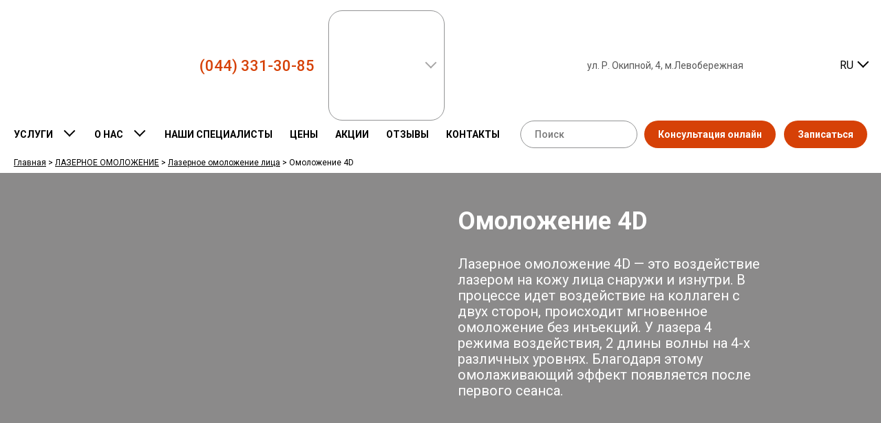

--- FILE ---
content_type: text/html; charset=UTF-8
request_url: https://cogerent.ua/ru/service/lazernoe-omolozhenie-kozhi/lazernoe-omolozhenie/omolozhenie-4d/
body_size: 23940
content:
<!doctype html>
<html lang="ru-RU">
<head><meta charset="UTF-8"><script>if(navigator.userAgent.match(/MSIE|Internet Explorer/i)||navigator.userAgent.match(/Trident\/7\..*?rv:11/i)){var href=document.location.href;if(!href.match(/[?&]nowprocket/)){if(href.indexOf("?")==-1){if(href.indexOf("#")==-1){document.location.href=href+"?nowprocket=1"}else{document.location.href=href.replace("#","?nowprocket=1#")}}else{if(href.indexOf("#")==-1){document.location.href=href+"&nowprocket=1"}else{document.location.href=href.replace("#","&nowprocket=1#")}}}}</script><script>class RocketLazyLoadScripts{constructor(){this.triggerEvents=["keydown","mousedown","mousemove","touchmove","touchstart","touchend","wheel"],this.userEventHandler=this._triggerListener.bind(this),this.touchStartHandler=this._onTouchStart.bind(this),this.touchMoveHandler=this._onTouchMove.bind(this),this.touchEndHandler=this._onTouchEnd.bind(this),this.clickHandler=this._onClick.bind(this),this.interceptedClicks=[],window.addEventListener("pageshow",(e=>{this.persisted=e.persisted})),window.addEventListener("DOMContentLoaded",(()=>{this._preconnect3rdParties()})),this.delayedScripts={normal:[],async:[],defer:[]},this.allJQueries=[]}_addUserInteractionListener(e){document.hidden?e._triggerListener():(this.triggerEvents.forEach((t=>window.addEventListener(t,e.userEventHandler,{passive:!0}))),window.addEventListener("touchstart",e.touchStartHandler,{passive:!0}),window.addEventListener("mousedown",e.touchStartHandler),document.addEventListener("visibilitychange",e.userEventHandler))}_removeUserInteractionListener(){this.triggerEvents.forEach((e=>window.removeEventListener(e,this.userEventHandler,{passive:!0}))),document.removeEventListener("visibilitychange",this.userEventHandler)}_onTouchStart(e){"HTML"!==e.target.tagName&&(window.addEventListener("touchend",this.touchEndHandler),window.addEventListener("mouseup",this.touchEndHandler),window.addEventListener("touchmove",this.touchMoveHandler,{passive:!0}),window.addEventListener("mousemove",this.touchMoveHandler),e.target.addEventListener("click",this.clickHandler),this._renameDOMAttribute(e.target,"onclick","rocket-onclick"))}_onTouchMove(e){window.removeEventListener("touchend",this.touchEndHandler),window.removeEventListener("mouseup",this.touchEndHandler),window.removeEventListener("touchmove",this.touchMoveHandler,{passive:!0}),window.removeEventListener("mousemove",this.touchMoveHandler),e.target.removeEventListener("click",this.clickHandler),this._renameDOMAttribute(e.target,"rocket-onclick","onclick")}_onTouchEnd(e){window.removeEventListener("touchend",this.touchEndHandler),window.removeEventListener("mouseup",this.touchEndHandler),window.removeEventListener("touchmove",this.touchMoveHandler,{passive:!0}),window.removeEventListener("mousemove",this.touchMoveHandler)}_onClick(e){e.target.removeEventListener("click",this.clickHandler),this._renameDOMAttribute(e.target,"rocket-onclick","onclick"),this.interceptedClicks.push(e),e.preventDefault(),e.stopPropagation(),e.stopImmediatePropagation()}_replayClicks(){window.removeEventListener("touchstart",this.touchStartHandler,{passive:!0}),window.removeEventListener("mousedown",this.touchStartHandler),this.interceptedClicks.forEach((e=>{e.target.dispatchEvent(new MouseEvent("click",{view:e.view,bubbles:!0,cancelable:!0}))}))}_renameDOMAttribute(e,t,n){e.hasAttribute&&e.hasAttribute(t)&&(event.target.setAttribute(n,event.target.getAttribute(t)),event.target.removeAttribute(t))}_triggerListener(){this._removeUserInteractionListener(this),"loading"===document.readyState?document.addEventListener("DOMContentLoaded",this._loadEverythingNow.bind(this)):this._loadEverythingNow()}_preconnect3rdParties(){let e=[];document.querySelectorAll("script[type=rocketlazyloadscript]").forEach((t=>{if(t.hasAttribute("src")){const n=new URL(t.src).origin;n!==location.origin&&e.push({src:n,crossOrigin:t.crossOrigin||"module"===t.getAttribute("data-rocket-type")})}})),e=[...new Map(e.map((e=>[JSON.stringify(e),e]))).values()],this._batchInjectResourceHints(e,"preconnect")}async _loadEverythingNow(){this.lastBreath=Date.now(),this._delayEventListeners(),this._delayJQueryReady(this),this._handleDocumentWrite(),this._registerAllDelayedScripts(),this._preloadAllScripts(),await this._loadScriptsFromList(this.delayedScripts.normal),await this._loadScriptsFromList(this.delayedScripts.defer),await this._loadScriptsFromList(this.delayedScripts.async);try{await this._triggerDOMContentLoaded(),await this._triggerWindowLoad()}catch(e){}window.dispatchEvent(new Event("rocket-allScriptsLoaded")),this._replayClicks()}_registerAllDelayedScripts(){document.querySelectorAll("script[type=rocketlazyloadscript]").forEach((e=>{e.hasAttribute("src")?e.hasAttribute("async")&&!1!==e.async?this.delayedScripts.async.push(e):e.hasAttribute("defer")&&!1!==e.defer||"module"===e.getAttribute("data-rocket-type")?this.delayedScripts.defer.push(e):this.delayedScripts.normal.push(e):this.delayedScripts.normal.push(e)}))}async _transformScript(e){return await this._littleBreath(),new Promise((t=>{const n=document.createElement("script");[...e.attributes].forEach((e=>{let t=e.nodeName;"type"!==t&&("data-rocket-type"===t&&(t="type"),n.setAttribute(t,e.nodeValue))})),e.hasAttribute("src")?(n.addEventListener("load",t),n.addEventListener("error",t)):(n.text=e.text,t());try{e.parentNode.replaceChild(n,e)}catch(e){t()}}))}async _loadScriptsFromList(e){const t=e.shift();return t?(await this._transformScript(t),this._loadScriptsFromList(e)):Promise.resolve()}_preloadAllScripts(){this._batchInjectResourceHints([...this.delayedScripts.normal,...this.delayedScripts.defer,...this.delayedScripts.async],"preload")}_batchInjectResourceHints(e,t){var n=document.createDocumentFragment();e.forEach((e=>{if(e.src){const i=document.createElement("link");i.href=e.src,i.rel=t,"preconnect"!==t&&(i.as="script"),e.getAttribute&&"module"===e.getAttribute("data-rocket-type")&&(i.crossOrigin=!0),e.crossOrigin&&(i.crossOrigin=e.crossOrigin),n.appendChild(i)}})),document.head.appendChild(n)}_delayEventListeners(){let e={};function t(t,n){!function(t){function n(n){return e[t].eventsToRewrite.indexOf(n)>=0?"rocket-"+n:n}e[t]||(e[t]={originalFunctions:{add:t.addEventListener,remove:t.removeEventListener},eventsToRewrite:[]},t.addEventListener=function(){arguments[0]=n(arguments[0]),e[t].originalFunctions.add.apply(t,arguments)},t.removeEventListener=function(){arguments[0]=n(arguments[0]),e[t].originalFunctions.remove.apply(t,arguments)})}(t),e[t].eventsToRewrite.push(n)}function n(e,t){let n=e[t];Object.defineProperty(e,t,{get:()=>n||function(){},set(i){e["rocket"+t]=n=i}})}t(document,"DOMContentLoaded"),t(window,"DOMContentLoaded"),t(window,"load"),t(window,"pageshow"),t(document,"readystatechange"),n(document,"onreadystatechange"),n(window,"onload"),n(window,"onpageshow")}_delayJQueryReady(e){let t=window.jQuery;Object.defineProperty(window,"jQuery",{get:()=>t,set(n){if(n&&n.fn&&!e.allJQueries.includes(n)){n.fn.ready=n.fn.init.prototype.ready=function(t){e.domReadyFired?t.bind(document)(n):document.addEventListener("rocket-DOMContentLoaded",(()=>t.bind(document)(n)))};const t=n.fn.on;n.fn.on=n.fn.init.prototype.on=function(){if(this[0]===window){function e(e){return e.split(" ").map((e=>"load"===e||0===e.indexOf("load.")?"rocket-jquery-load":e)).join(" ")}"string"==typeof arguments[0]||arguments[0]instanceof String?arguments[0]=e(arguments[0]):"object"==typeof arguments[0]&&Object.keys(arguments[0]).forEach((t=>{delete Object.assign(arguments[0],{[e(t)]:arguments[0][t]})[t]}))}return t.apply(this,arguments),this},e.allJQueries.push(n)}t=n}})}async _triggerDOMContentLoaded(){this.domReadyFired=!0,await this._littleBreath(),document.dispatchEvent(new Event("rocket-DOMContentLoaded")),await this._littleBreath(),window.dispatchEvent(new Event("rocket-DOMContentLoaded")),await this._littleBreath(),document.dispatchEvent(new Event("rocket-readystatechange")),await this._littleBreath(),document.rocketonreadystatechange&&document.rocketonreadystatechange()}async _triggerWindowLoad(){await this._littleBreath(),window.dispatchEvent(new Event("rocket-load")),await this._littleBreath(),window.rocketonload&&window.rocketonload(),await this._littleBreath(),this.allJQueries.forEach((e=>e(window).trigger("rocket-jquery-load"))),await this._littleBreath();const e=new Event("rocket-pageshow");e.persisted=this.persisted,window.dispatchEvent(e),await this._littleBreath(),window.rocketonpageshow&&window.rocketonpageshow({persisted:this.persisted})}_handleDocumentWrite(){const e=new Map;document.write=document.writeln=function(t){const n=document.currentScript,i=document.createRange(),r=n.parentElement;let o=e.get(n);void 0===o&&(o=n.nextSibling,e.set(n,o));const s=document.createDocumentFragment();i.setStart(s,0),s.appendChild(i.createContextualFragment(t)),r.insertBefore(s,o)}}async _littleBreath(){Date.now()-this.lastBreath>45&&(await this._requestAnimFrame(),this.lastBreath=Date.now())}async _requestAnimFrame(){return document.hidden?new Promise((e=>setTimeout(e))):new Promise((e=>requestAnimationFrame(e)))}static run(){const e=new RocketLazyLoadScripts;e._addUserInteractionListener(e)}}RocketLazyLoadScripts.run();</script>
	
	<meta name="viewport" content="width=device-width, initial-scale=1">
	<link rel="apple-touch-icon" sizes="180x180" href="https://cogerent.ua/wp-content/themes/cogerent/static/apple-touch-icon.png">
	<link rel="icon" type="image/png" sizes="32x32" href="https://cogerent.ua/wp-content/themes/cogerent/static/favicon-32x32.png">
	<link rel="icon" type="image/png" sizes="16x16" href="https://cogerent.ua/wp-content/themes/cogerent/static/favicon-16x16.png">
	<link rel="manifest" href="https://cogerent.ua/wp-content/themes/cogerent/static/site.webmanifest">
	<link rel="profile" href="https://gmpg.org/xfn/11">
	
    
    
	

	<!-- Google Tag Manager -->
<script type="rocketlazyloadscript">(function(w,d,s,l,i){w[l]=w[l]||[];w[l].push({'gtm.start':
new Date().getTime(),event:'gtm.js'});var f=d.getElementsByTagName(s)[0],
j=d.createElement(s),dl=l!='dataLayer'?'&l='+l:'';j.async=true;j.src=
'https://www.googletagmanager.com/gtm.js?id='+i+dl;f.parentNode.insertBefore(j,f);
})(window,document,'script','dataLayer','GTM-NC8687K');</script>
<!-- End Google Tag Manager -->

	<script type="rocketlazyloadscript" defer>
		document.addEventListener('DOMContentLoaded', function() {
			var once = false;
			window.addEventListener('scroll', function() {
				if (!once) {
				setTimeout(function() {
					(function(d, script) {
					script = d.createElement('script');
					script.type = 'text/javascript';
					script.async = true;
					script.onload = function(){
						// remote script has loaded
					};
					script.src = '//code-eu1.jivosite.com/widget/Cdxg25mjms';
					d.getElementsByTagName('head')[0].appendChild(script);
					}(document));
				}, 5000);
				}
				once = true;
				
			})
		})
	</script>

	<meta name='robots' content='max-image-preview:large' />
<link rel="alternate" hreflang="ru" href="https://cogerent.ua/ru/service/lazernoe-omolozhenie-kozhi/lazernoe-omolozhenie/omolozhenie-4d/" />
<link rel="alternate" hreflang="uk" href="https://cogerent.ua/service/lazernoe-omolozhenie-kozhi/lazernoe-omolozhenie/omolozhenie-4d/" />

	<!-- This site is optimized with the Yoast SEO Premium plugin v14.9 - https://yoast.com/wordpress/plugins/seo/ -->
	<title>Лазерное омоложение 4d в Киеве цена | Cogerent</title><link rel="preload" as="style" href="https://fonts.googleapis.com/css2?family=Roboto:wght@300;400;500;700&#038;display=swap" /><link rel="stylesheet" href="https://fonts.googleapis.com/css2?family=Roboto:wght@300;400;500;700&#038;display=swap" media="print" onload="this.media='all'" /><noscript><link rel="stylesheet" href="https://fonts.googleapis.com/css2?family=Roboto:wght@300;400;500;700&#038;display=swap" /></noscript><link rel="stylesheet" href="https://cogerent.ua/wp-content/cache/min/1/d46cf1c8a2bd623e3b3316f80641ecbe.css" media="all" data-minify="1" />
	<meta name="description" content="Лазерное омоложение 4d в лучшей клинике лазерной медицины и косметологии Когерент ✔Качественная консультация ✔Профессиональный подход ✔Широкий спектр услуг ✔Качественный сервис ☝" />
	<meta name="robots" content="index, follow, max-snippet:-1, max-image-preview:large, max-video-preview:-1" />
	<link rel="canonical" href="https://cogerent.ua/ru/service/lazernoe-omolozhenie-kozhi/lazernoe-omolozhenie/omolozhenie-4d/" />
	<meta property="og:locale" content="ru_RU" />
	<meta property="og:type" content="article" />
	<meta property="og:title" content="Лазерное омоложение 4d в Киеве цена | Cogerent" />
	<meta property="og:description" content="Лазерное омоложение 4d в лучшей клинике лазерной медицины и косметологии Когерент ✔Качественная консультация ✔Профессиональный подход ✔Широкий спектр услуг ✔Качественный сервис ☝" />
	<meta property="og:url" content="https://cogerent.ua/ru/service/lazernoe-omolozhenie-kozhi/lazernoe-omolozhenie/omolozhenie-4d/" />
	<meta property="og:site_name" content="Cogerent" />
	<meta property="article:publisher" content="https://www.facebook.com/cogerent.ua" />
	<meta property="article:modified_time" content="2025-12-10T12:32:31+00:00" />
	<meta property="og:image" content="https://cogerent.ua/wp-content/uploads/2021/06/omolozhenye-4d.jpg" />
	<meta property="og:image:width" content="840" />
	<meta property="og:image:height" content="480" />
	<meta name="twitter:card" content="summary_large_image" />
	<script type="application/ld+json" class="yoast-schema-graph">{"@context":"https://schema.org","@graph":[{"@type":"Organization","@id":"https://cogerent.ua/ru/#organization","name":"\u00ab\u041a\u041e\u0413\u0415\u0420\u0415\u041d\u0422\u00bb","url":"https://cogerent.ua/ru/","sameAs":["https://www.facebook.com/cogerent.ua","https://www.instagram.com/cogerent_clinic/","https://www.youtube.com/channel/UCjDzeDcbX4HNdCo8eZx-nwA"],"logo":{"@type":"ImageObject","@id":"https://cogerent.ua/ru/#logo","inLanguage":"ru-RU","url":"https://cogerent.ua/wp-content/uploads/2021/04/logo-header.png","width":262,"height":54,"caption":"\u00ab\u041a\u041e\u0413\u0415\u0420\u0415\u041d\u0422\u00bb"},"image":{"@id":"https://cogerent.ua/ru/#logo"}},{"@type":"WebSite","@id":"https://cogerent.ua/ru/#website","url":"https://cogerent.ua/ru/","name":"Cogerent","description":"\u0426\u0435\u043d\u0442\u0440 \u043b\u0430\u0437\u0435\u0440\u043d\u043e\u0457 \u043c\u0435\u0434\u0438\u0446\u0438\u043d\u0438 \u0442\u0430 \u043a\u043e\u0441\u043c\u0435\u0442\u043e\u043b\u043e\u0433\u0456\u0457 &quot;\u041a\u041e\u0413\u0415\u0420\u0415\u041d\u0422&quot;","publisher":{"@id":"https://cogerent.ua/ru/#organization"},"potentialAction":[{"@type":"SearchAction","target":"https://cogerent.ua/ru/?s={search_term_string}","query-input":"required name=search_term_string"}],"inLanguage":"ru-RU"},{"@type":"ImageObject","@id":"https://cogerent.ua/ru/service/lazernoe-omolozhenie-kozhi/lazernoe-omolozhenie/omolozhenie-4d/#primaryimage","inLanguage":"ru-RU","url":"https://cogerent.ua/wp-content/uploads/2021/06/omolozhenye-4d.jpg","width":840,"height":480},{"@type":"WebPage","@id":"https://cogerent.ua/ru/service/lazernoe-omolozhenie-kozhi/lazernoe-omolozhenie/omolozhenie-4d/#webpage","url":"https://cogerent.ua/ru/service/lazernoe-omolozhenie-kozhi/lazernoe-omolozhenie/omolozhenie-4d/","name":"\u041b\u0430\u0437\u0435\u0440\u043d\u043e\u0435 \u043e\u043c\u043e\u043b\u043e\u0436\u0435\u043d\u0438\u0435 4d \u0432 \u041a\u0438\u0435\u0432\u0435 \u0446\u0435\u043d\u0430 | Cogerent","isPartOf":{"@id":"https://cogerent.ua/ru/#website"},"primaryImageOfPage":{"@id":"https://cogerent.ua/ru/service/lazernoe-omolozhenie-kozhi/lazernoe-omolozhenie/omolozhenie-4d/#primaryimage"},"datePublished":"2021-06-16T14:03:18+00:00","dateModified":"2025-12-10T12:32:31+00:00","description":"\u041b\u0430\u0437\u0435\u0440\u043d\u043e\u0435 \u043e\u043c\u043e\u043b\u043e\u0436\u0435\u043d\u0438\u0435 4d \u0432 \u043b\u0443\u0447\u0448\u0435\u0439 \u043a\u043b\u0438\u043d\u0438\u043a\u0435 \u043b\u0430\u0437\u0435\u0440\u043d\u043e\u0439 \u043c\u0435\u0434\u0438\u0446\u0438\u043d\u044b \u0438 \u043a\u043e\u0441\u043c\u0435\u0442\u043e\u043b\u043e\u0433\u0438\u0438 \u041a\u043e\u0433\u0435\u0440\u0435\u043d\u0442 \u2714\u041a\u0430\u0447\u0435\u0441\u0442\u0432\u0435\u043d\u043d\u0430\u044f \u043a\u043e\u043d\u0441\u0443\u043b\u044c\u0442\u0430\u0446\u0438\u044f \u2714\u041f\u0440\u043e\u0444\u0435\u0441\u0441\u0438\u043e\u043d\u0430\u043b\u044c\u043d\u044b\u0439 \u043f\u043e\u0434\u0445\u043e\u0434 \u2714\u0428\u0438\u0440\u043e\u043a\u0438\u0439 \u0441\u043f\u0435\u043a\u0442\u0440 \u0443\u0441\u043b\u0443\u0433 \u2714\u041a\u0430\u0447\u0435\u0441\u0442\u0432\u0435\u043d\u043d\u044b\u0439 \u0441\u0435\u0440\u0432\u0438\u0441 \u261d","inLanguage":"ru-RU","potentialAction":[{"@type":"ReadAction","target":["https://cogerent.ua/ru/service/lazernoe-omolozhenie-kozhi/lazernoe-omolozhenie/omolozhenie-4d/"]}]}]}</script>
	<!-- / Yoast SEO Premium plugin. -->


<link rel='dns-prefetch' href='//unpkg.com' />
<link rel='dns-prefetch' href='//cdnjs.cloudflare.com' />
<link rel='dns-prefetch' href='//stock.winner.ua' />
<link href='https://fonts.gstatic.com' crossorigin rel='preconnect' />
<link rel="alternate" type="application/rss+xml" title="Cogerent &raquo; Лента" href="https://cogerent.ua/ru/feed/" />
<link rel="alternate" type="application/rss+xml" title="Cogerent &raquo; Лента комментариев" href="https://cogerent.ua/ru/comments/feed/" />
<link rel="alternate" type="application/rss+xml" title="Cogerent &raquo; Лента комментариев к &laquo;Омоложение 4D&raquo;" href="https://cogerent.ua/ru/service/lazernoe-omolozhenie-kozhi/lazernoe-omolozhenie/omolozhenie-4d/feed/" />
<link rel="alternate" title="oEmbed (JSON)" type="application/json+oembed" href="https://cogerent.ua/wp-json/oembed/1.0/embed?url=https%3A%2F%2Fcogerent.ua%2Fru%2Fservice%2Flazernoe-omolozhenie-kozhi%2Flazernoe-omolozhenie%2Fomolozhenie-4d%2F" />
<link rel="alternate" title="oEmbed (XML)" type="text/xml+oembed" href="https://cogerent.ua/wp-json/oembed/1.0/embed?url=https%3A%2F%2Fcogerent.ua%2Fru%2Fservice%2Flazernoe-omolozhenie-kozhi%2Flazernoe-omolozhenie%2Fomolozhenie-4d%2F&#038;format=xml" />
<style id='wp-img-auto-sizes-contain-inline-css'>
img:is([sizes=auto i],[sizes^="auto," i]){contain-intrinsic-size:3000px 1500px}
/*# sourceURL=wp-img-auto-sizes-contain-inline-css */
</style>
<style id='wp-emoji-styles-inline-css'>

	img.wp-smiley, img.emoji {
		display: inline !important;
		border: none !important;
		box-shadow: none !important;
		height: 1em !important;
		width: 1em !important;
		margin: 0 0.07em !important;
		vertical-align: -0.1em !important;
		background: none !important;
		padding: 0 !important;
	}
/*# sourceURL=wp-emoji-styles-inline-css */
</style>

<style id='global-styles-inline-css'>
:root{--wp--preset--aspect-ratio--square: 1;--wp--preset--aspect-ratio--4-3: 4/3;--wp--preset--aspect-ratio--3-4: 3/4;--wp--preset--aspect-ratio--3-2: 3/2;--wp--preset--aspect-ratio--2-3: 2/3;--wp--preset--aspect-ratio--16-9: 16/9;--wp--preset--aspect-ratio--9-16: 9/16;--wp--preset--color--black: #000000;--wp--preset--color--cyan-bluish-gray: #abb8c3;--wp--preset--color--white: #ffffff;--wp--preset--color--pale-pink: #f78da7;--wp--preset--color--vivid-red: #cf2e2e;--wp--preset--color--luminous-vivid-orange: #ff6900;--wp--preset--color--luminous-vivid-amber: #fcb900;--wp--preset--color--light-green-cyan: #7bdcb5;--wp--preset--color--vivid-green-cyan: #00d084;--wp--preset--color--pale-cyan-blue: #8ed1fc;--wp--preset--color--vivid-cyan-blue: #0693e3;--wp--preset--color--vivid-purple: #9b51e0;--wp--preset--gradient--vivid-cyan-blue-to-vivid-purple: linear-gradient(135deg,rgb(6,147,227) 0%,rgb(155,81,224) 100%);--wp--preset--gradient--light-green-cyan-to-vivid-green-cyan: linear-gradient(135deg,rgb(122,220,180) 0%,rgb(0,208,130) 100%);--wp--preset--gradient--luminous-vivid-amber-to-luminous-vivid-orange: linear-gradient(135deg,rgb(252,185,0) 0%,rgb(255,105,0) 100%);--wp--preset--gradient--luminous-vivid-orange-to-vivid-red: linear-gradient(135deg,rgb(255,105,0) 0%,rgb(207,46,46) 100%);--wp--preset--gradient--very-light-gray-to-cyan-bluish-gray: linear-gradient(135deg,rgb(238,238,238) 0%,rgb(169,184,195) 100%);--wp--preset--gradient--cool-to-warm-spectrum: linear-gradient(135deg,rgb(74,234,220) 0%,rgb(151,120,209) 20%,rgb(207,42,186) 40%,rgb(238,44,130) 60%,rgb(251,105,98) 80%,rgb(254,248,76) 100%);--wp--preset--gradient--blush-light-purple: linear-gradient(135deg,rgb(255,206,236) 0%,rgb(152,150,240) 100%);--wp--preset--gradient--blush-bordeaux: linear-gradient(135deg,rgb(254,205,165) 0%,rgb(254,45,45) 50%,rgb(107,0,62) 100%);--wp--preset--gradient--luminous-dusk: linear-gradient(135deg,rgb(255,203,112) 0%,rgb(199,81,192) 50%,rgb(65,88,208) 100%);--wp--preset--gradient--pale-ocean: linear-gradient(135deg,rgb(255,245,203) 0%,rgb(182,227,212) 50%,rgb(51,167,181) 100%);--wp--preset--gradient--electric-grass: linear-gradient(135deg,rgb(202,248,128) 0%,rgb(113,206,126) 100%);--wp--preset--gradient--midnight: linear-gradient(135deg,rgb(2,3,129) 0%,rgb(40,116,252) 100%);--wp--preset--font-size--small: 13px;--wp--preset--font-size--medium: 20px;--wp--preset--font-size--large: 36px;--wp--preset--font-size--x-large: 42px;--wp--preset--spacing--20: 0.44rem;--wp--preset--spacing--30: 0.67rem;--wp--preset--spacing--40: 1rem;--wp--preset--spacing--50: 1.5rem;--wp--preset--spacing--60: 2.25rem;--wp--preset--spacing--70: 3.38rem;--wp--preset--spacing--80: 5.06rem;--wp--preset--shadow--natural: 6px 6px 9px rgba(0, 0, 0, 0.2);--wp--preset--shadow--deep: 12px 12px 50px rgba(0, 0, 0, 0.4);--wp--preset--shadow--sharp: 6px 6px 0px rgba(0, 0, 0, 0.2);--wp--preset--shadow--outlined: 6px 6px 0px -3px rgb(255, 255, 255), 6px 6px rgb(0, 0, 0);--wp--preset--shadow--crisp: 6px 6px 0px rgb(0, 0, 0);}:where(.is-layout-flex){gap: 0.5em;}:where(.is-layout-grid){gap: 0.5em;}body .is-layout-flex{display: flex;}.is-layout-flex{flex-wrap: wrap;align-items: center;}.is-layout-flex > :is(*, div){margin: 0;}body .is-layout-grid{display: grid;}.is-layout-grid > :is(*, div){margin: 0;}:where(.wp-block-columns.is-layout-flex){gap: 2em;}:where(.wp-block-columns.is-layout-grid){gap: 2em;}:where(.wp-block-post-template.is-layout-flex){gap: 1.25em;}:where(.wp-block-post-template.is-layout-grid){gap: 1.25em;}.has-black-color{color: var(--wp--preset--color--black) !important;}.has-cyan-bluish-gray-color{color: var(--wp--preset--color--cyan-bluish-gray) !important;}.has-white-color{color: var(--wp--preset--color--white) !important;}.has-pale-pink-color{color: var(--wp--preset--color--pale-pink) !important;}.has-vivid-red-color{color: var(--wp--preset--color--vivid-red) !important;}.has-luminous-vivid-orange-color{color: var(--wp--preset--color--luminous-vivid-orange) !important;}.has-luminous-vivid-amber-color{color: var(--wp--preset--color--luminous-vivid-amber) !important;}.has-light-green-cyan-color{color: var(--wp--preset--color--light-green-cyan) !important;}.has-vivid-green-cyan-color{color: var(--wp--preset--color--vivid-green-cyan) !important;}.has-pale-cyan-blue-color{color: var(--wp--preset--color--pale-cyan-blue) !important;}.has-vivid-cyan-blue-color{color: var(--wp--preset--color--vivid-cyan-blue) !important;}.has-vivid-purple-color{color: var(--wp--preset--color--vivid-purple) !important;}.has-black-background-color{background-color: var(--wp--preset--color--black) !important;}.has-cyan-bluish-gray-background-color{background-color: var(--wp--preset--color--cyan-bluish-gray) !important;}.has-white-background-color{background-color: var(--wp--preset--color--white) !important;}.has-pale-pink-background-color{background-color: var(--wp--preset--color--pale-pink) !important;}.has-vivid-red-background-color{background-color: var(--wp--preset--color--vivid-red) !important;}.has-luminous-vivid-orange-background-color{background-color: var(--wp--preset--color--luminous-vivid-orange) !important;}.has-luminous-vivid-amber-background-color{background-color: var(--wp--preset--color--luminous-vivid-amber) !important;}.has-light-green-cyan-background-color{background-color: var(--wp--preset--color--light-green-cyan) !important;}.has-vivid-green-cyan-background-color{background-color: var(--wp--preset--color--vivid-green-cyan) !important;}.has-pale-cyan-blue-background-color{background-color: var(--wp--preset--color--pale-cyan-blue) !important;}.has-vivid-cyan-blue-background-color{background-color: var(--wp--preset--color--vivid-cyan-blue) !important;}.has-vivid-purple-background-color{background-color: var(--wp--preset--color--vivid-purple) !important;}.has-black-border-color{border-color: var(--wp--preset--color--black) !important;}.has-cyan-bluish-gray-border-color{border-color: var(--wp--preset--color--cyan-bluish-gray) !important;}.has-white-border-color{border-color: var(--wp--preset--color--white) !important;}.has-pale-pink-border-color{border-color: var(--wp--preset--color--pale-pink) !important;}.has-vivid-red-border-color{border-color: var(--wp--preset--color--vivid-red) !important;}.has-luminous-vivid-orange-border-color{border-color: var(--wp--preset--color--luminous-vivid-orange) !important;}.has-luminous-vivid-amber-border-color{border-color: var(--wp--preset--color--luminous-vivid-amber) !important;}.has-light-green-cyan-border-color{border-color: var(--wp--preset--color--light-green-cyan) !important;}.has-vivid-green-cyan-border-color{border-color: var(--wp--preset--color--vivid-green-cyan) !important;}.has-pale-cyan-blue-border-color{border-color: var(--wp--preset--color--pale-cyan-blue) !important;}.has-vivid-cyan-blue-border-color{border-color: var(--wp--preset--color--vivid-cyan-blue) !important;}.has-vivid-purple-border-color{border-color: var(--wp--preset--color--vivid-purple) !important;}.has-vivid-cyan-blue-to-vivid-purple-gradient-background{background: var(--wp--preset--gradient--vivid-cyan-blue-to-vivid-purple) !important;}.has-light-green-cyan-to-vivid-green-cyan-gradient-background{background: var(--wp--preset--gradient--light-green-cyan-to-vivid-green-cyan) !important;}.has-luminous-vivid-amber-to-luminous-vivid-orange-gradient-background{background: var(--wp--preset--gradient--luminous-vivid-amber-to-luminous-vivid-orange) !important;}.has-luminous-vivid-orange-to-vivid-red-gradient-background{background: var(--wp--preset--gradient--luminous-vivid-orange-to-vivid-red) !important;}.has-very-light-gray-to-cyan-bluish-gray-gradient-background{background: var(--wp--preset--gradient--very-light-gray-to-cyan-bluish-gray) !important;}.has-cool-to-warm-spectrum-gradient-background{background: var(--wp--preset--gradient--cool-to-warm-spectrum) !important;}.has-blush-light-purple-gradient-background{background: var(--wp--preset--gradient--blush-light-purple) !important;}.has-blush-bordeaux-gradient-background{background: var(--wp--preset--gradient--blush-bordeaux) !important;}.has-luminous-dusk-gradient-background{background: var(--wp--preset--gradient--luminous-dusk) !important;}.has-pale-ocean-gradient-background{background: var(--wp--preset--gradient--pale-ocean) !important;}.has-electric-grass-gradient-background{background: var(--wp--preset--gradient--electric-grass) !important;}.has-midnight-gradient-background{background: var(--wp--preset--gradient--midnight) !important;}.has-small-font-size{font-size: var(--wp--preset--font-size--small) !important;}.has-medium-font-size{font-size: var(--wp--preset--font-size--medium) !important;}.has-large-font-size{font-size: var(--wp--preset--font-size--large) !important;}.has-x-large-font-size{font-size: var(--wp--preset--font-size--x-large) !important;}
/*# sourceURL=global-styles-inline-css */
</style>

<style id='classic-theme-styles-inline-css'>
/*! This file is auto-generated */
.wp-block-button__link{color:#fff;background-color:#32373c;border-radius:9999px;box-shadow:none;text-decoration:none;padding:calc(.667em + 2px) calc(1.333em + 2px);font-size:1.125em}.wp-block-file__button{background:#32373c;color:#fff;text-decoration:none}
/*# sourceURL=/wp-includes/css/classic-themes.min.css */
</style>




<style id='cogerent-main-inline-css'>

        #back-to-top {
            display: none;
            position: fixed;
            bottom: 95px;
            right: 20px;
            z-index: 99;
            border: none;
            outline: none;
            background-color: #555;
            color: white;
            cursor: pointer;
            padding: 15px;
            border-radius: 10px;
            font-size: 18px;
        }

        #back-to-top:hover {
            background-color: #333;
        }
    
/*# sourceURL=cogerent-main-inline-css */
</style>
<script type="rocketlazyloadscript" data-minify="1" src="https://cogerent.ua/wp-content/cache/min/1/beerslider/dist/BeerSlider.js?ver=1749460614" id="cogerent-beer-js-js" defer></script>
<script type="rocketlazyloadscript" data-minify="1" src="https://cogerent.ua/wp-content/cache/min/1/ajax/libs/imask/6.2.2/imask.min.js?ver=1749460614" id="cogerent-imask-js-js" defer></script>
<script type="rocketlazyloadscript" src="https://cogerent.ua/wp-includes/js/jquery/jquery.min.js?ver=3.7.1" id="jquery-core-js" defer></script>
<script type="rocketlazyloadscript" src="https://cogerent.ua/wp-includes/js/jquery/jquery-migrate.min.js?ver=3.4.1" id="jquery-migrate-js" defer></script>
<script type="rocketlazyloadscript" id="jquery-js-after">window.addEventListener('DOMContentLoaded', function() {
jQuery(document).ready(function($) {
            // Показати кнопку, коли користувач прокрутив 20px вниз
            $(window).scroll(function() {
                if ($(this).scrollTop() > 20) {
                    $("#back-to-top").fadeIn();
                } else {
                    $("#back-to-top").fadeOut();
                }
            });

            // Прокрутка вгору при натисканні на кнопку
            $("#back-to-top").click(function() {
                $("html, body").animate({scrollTop: 0}, 800);
                return false;
            });
        });
    
//# sourceURL=jquery-js-after
});</script>
<script id="my_loadmore-js-extra">
var misha_loadmore_params = {"ajaxurl":"https://cogerent.ua/wp-admin/admin-ajax.php","siteurl":"https://cogerent.ua","posts":"{\"page\":0,\"post_type\":\"services\",\"error\":\"\",\"m\":\"\",\"p\":19533,\"post_parent\":\"\",\"subpost\":\"\",\"subpost_id\":\"\",\"attachment\":\"\",\"attachment_id\":0,\"pagename\":\"\",\"page_id\":\"\",\"second\":\"\",\"minute\":\"\",\"hour\":\"\",\"day\":0,\"monthnum\":0,\"year\":0,\"w\":0,\"category_name\":\"\",\"tag\":\"\",\"cat\":\"\",\"tag_id\":\"\",\"author\":\"\",\"author_name\":\"\",\"feed\":\"\",\"tb\":\"\",\"paged\":0,\"meta_key\":\"\",\"meta_value\":\"\",\"preview\":\"\",\"s\":\"\",\"sentence\":\"\",\"title\":\"\",\"fields\":\"all\",\"menu_order\":\"\",\"embed\":\"\",\"category__in\":[],\"category__not_in\":[],\"category__and\":[],\"post__in\":[],\"post__not_in\":[],\"post_name__in\":[],\"tag__in\":[],\"tag__not_in\":[],\"tag__and\":[],\"tag_slug__in\":[],\"tag_slug__and\":[],\"post_parent__in\":[],\"post_parent__not_in\":[],\"author__in\":[],\"author__not_in\":[],\"search_columns\":[],\"meta_query\":[],\"name\":\"\",\"ignore_sticky_posts\":false,\"suppress_filters\":false,\"cache_results\":true,\"update_post_term_cache\":true,\"update_menu_item_cache\":false,\"lazy_load_term_meta\":true,\"update_post_meta_cache\":true,\"posts_per_page\":8,\"nopaging\":false,\"comments_per_page\":\"50\",\"no_found_rows\":false,\"order\":\"DESC\",\"services\":\"lazernoe-omolozhenie-kozhi\\/lazernoe-omolozhenie\\/omolozhenie-4d\"}","current_page":"1","max_page":"0"};
//# sourceURL=my_loadmore-js-extra
</script>
<script type="rocketlazyloadscript" src="https://cogerent.ua/wp-content/themes/cogerent/js/myloadmore.js?ver=6.9" id="my_loadmore-js" defer></script>
<link rel="https://api.w.org/" href="https://cogerent.ua/wp-json/" /><link rel="EditURI" type="application/rsd+xml" title="RSD" href="https://cogerent.ua/xmlrpc.php?rsd" />
<link rel='shortlink' href='https://cogerent.ua/ru/?p=19533' />
<meta name="generator" content="WPML ver:4.2.7 stt:45,54;" />
<style>.recentcomments a{display:inline !important;padding:0 !important;margin:0 !important;}</style><noscript><style id="rocket-lazyload-nojs-css">.rll-youtube-player, [data-lazy-src]{display:none !important;}</style></noscript></head>

<body class="wp-singular services-template-default single single-services postid-19533 wp-theme-cogerent">
<div class="wrapper">
	<header class="header">
		<div class="header-top">
			<div class="container">
			<div class="burger desk-hide js-burger">
				<span></span><span></span><span></span>
			</div>
			<div class="header-col">
				<a class="logo" href="https://cogerent.ua/ru/">
				<img src="data:image/svg+xml,%3Csvg%20xmlns='http://www.w3.org/2000/svg'%20viewBox='0%200%200%200'%3E%3C/svg%3E" data-lazy-src="https://cogerent.ua/wp-content/uploads/2021/04/logo-header.png"><noscript><img src="https://cogerent.ua/wp-content/uploads/2021/04/logo-header.png"></noscript></a>
				<a class="header-tel mob-hide" onclick="ga('send','event','phone', 'click')" href="tel:0443313085">(044) 331-30-85</a>
				<div class="phone mob-hide">
					<div class="phone__icon-wrapper">
						<img src="data:image/svg+xml,%3Csvg%20xmlns='http://www.w3.org/2000/svg'%20viewBox='0%200%200%200'%3E%3C/svg%3E" alt="kyivstar" class="phone__icon" data-lazy-src="https://cogerent.ua/wp-content/themes/cogerent/resources/build/images/kyivstar.svg"><noscript><img src="https://cogerent.ua/wp-content/themes/cogerent/resources/build/images/kyivstar.svg" alt="kyivstar" class="phone__icon"></noscript>
						<img src="data:image/svg+xml,%3Csvg%20xmlns='http://www.w3.org/2000/svg'%20viewBox='0%200%200%200'%3E%3C/svg%3E" alt="lifecell" class="phone__icon" data-lazy-src="https://cogerent.ua/wp-content/themes/cogerent/resources/build/images/lifecell.svg"><noscript><img src="https://cogerent.ua/wp-content/themes/cogerent/resources/build/images/lifecell.svg" alt="lifecell" class="phone__icon"></noscript>
						<img src="data:image/svg+xml,%3Csvg%20xmlns='http://www.w3.org/2000/svg'%20viewBox='0%200%200%200'%3E%3C/svg%3E" alt="vodafone" class="phone__icon" data-lazy-src="https://cogerent.ua/wp-content/themes/cogerent/resources/build/images/vodafone.svg"><noscript><img src="https://cogerent.ua/wp-content/themes/cogerent/resources/build/images/vodafone.svg" alt="vodafone" class="phone__icon"></noscript>
					</div>
					<span class="open-phone-menu"></span>
					<ul class="phone-menu">
						<li class="phone-menu__item"> <a class="phone-menu-link" href="tel:+380954703510">(095) 470-35-10</a></li><li class="phone-menu__item"> <a class="phone-menu-link" href="tel:+380674308250">(067) 430-82-50</a></li><li class="phone-menu__item"> <a class="phone-menu-link" href="tel:+380932073072">(093) 207-30-72</a><a class="phone-menu__viber" href="viber://pa?chatURI=+380932073072"><img src="data:image/svg+xml,%3Csvg%20xmlns='http://www.w3.org/2000/svg'%20viewBox='0%200%200%200'%3E%3C/svg%3E" alt="Viber" data-lazy-src="https://cogerent.ua/wp-content/themes/cogerent/resources/build/images/viber.svg"><noscript><img src="https://cogerent.ua/wp-content/themes/cogerent/resources/build/images/viber.svg" alt="Viber"></noscript></a></li>					</ul>
				</div>
			</div>
			<div class="header-col address mob-hide">
				<p class="header-address">
					ул. Р. Окипной, 4, м.Левобережная				</p>
				<a class="soc-link" href="https://www.facebook.com/cogerent.ua" target="_blank"> <img src="data:image/svg+xml,%3Csvg%20xmlns='http://www.w3.org/2000/svg'%20viewBox='0%200%200%200'%3E%3C/svg%3E" alt="facebook" data-lazy-src="https://cogerent.ua/wp-content/uploads/2021/09/จช-01.svg"><noscript><img src="https://cogerent.ua/wp-content/uploads/2021/09/จช-01.svg" alt="facebook"></noscript></a><a class="soc-link" href="https://www.youtube.com/channel/UCjDzeDcbX4HNdCo8eZx-nwA" target="_blank"> <img src="data:image/svg+xml,%3Csvg%20xmlns='http://www.w3.org/2000/svg'%20viewBox='0%200%200%200'%3E%3C/svg%3E" alt="youtube" data-lazy-src="https://cogerent.ua/wp-content/uploads/2021/09/จช-02.svg"><noscript><img src="https://cogerent.ua/wp-content/uploads/2021/09/จช-02.svg" alt="youtube"></noscript></a><a class="soc-link" href="https://www.instagram.com/cogerent_clinic/" target="_blank"> <img src="data:image/svg+xml,%3Csvg%20xmlns='http://www.w3.org/2000/svg'%20viewBox='0%200%200%200'%3E%3C/svg%3E" alt="instagram" data-lazy-src="https://cogerent.ua/wp-content/uploads/2021/09/จช-03.svg"><noscript><img src="https://cogerent.ua/wp-content/uploads/2021/09/จช-03.svg" alt="instagram"></noscript></a>			</div><a class="mob-tel desk-hide" onclick="ga('send','event','phone', 'click')" href="tel:0443313085"><img src="data:image/svg+xml,%3Csvg%20xmlns='http://www.w3.org/2000/svg'%20viewBox='0%200%200%200'%3E%3C/svg%3E" alt="phone" data-lazy-src="https://cogerent.ua/wp-content/themes/cogerent/resources/build/images/icon-phone.png"><noscript><img src="https://cogerent.ua/wp-content/themes/cogerent/resources/build/images/icon-phone.png" alt="phone"></noscript></a>
			<div class="lang-select arrow">
        RU        <div class="lang-select__dropdown">
          
<div class="wpml-ls-statics-shortcode_actions wpml-ls wpml-ls-legacy-list-horizontal">
	<ul><li class="wpml-ls-slot-shortcode_actions wpml-ls-item wpml-ls-item-ru wpml-ls-current-language wpml-ls-first-item wpml-ls-item-legacy-list-horizontal">
				<a href="https://cogerent.ua/ru/service/lazernoe-omolozhenie-kozhi/lazernoe-omolozhenie/omolozhenie-4d/" class="wpml-ls-link"><span class="wpml-ls-native">RU</span></a>
			</li><li class="wpml-ls-slot-shortcode_actions wpml-ls-item wpml-ls-item-uk wpml-ls-last-item wpml-ls-item-legacy-list-horizontal">
				<a href="https://cogerent.ua/service/lazernoe-omolozhenie-kozhi/lazernoe-omolozhenie/omolozhenie-4d/" class="wpml-ls-link"><span class="wpml-ls-native">UA</span></a>
			</li></ul>
</div>        </div>
			</div>
			</div>
		</div>
				<div class="header-bottom">
			<div class="container">
			<nav class="nav js-nav">
				<ul class="nav__list scroll-wrap">
				<li class="nav__item menu-link arrow"><span class="nav__link js-open-sub-menu">Услуги</span>
					<ul class="sub-menu js-sub-menu">
                      <li class="sub-menu__item">
              <a class="sub-menu__link" href="https://cogerent.ua/ru/service/lazernaya-terapiya/">ЛАЗЕРНАЯ ДЕРМАТОЛОГИЯ</a>
              
              
              					  	<span class="sub-menu__arrow js-open-drop-menu"></span>
						<ul class="drop-menu js-drop-menu" style="background-image: url('https://cogerent.ua/wp-content/uploads/2017/05/2.png');">
					                    <p class="drop-menu__title"><a href="https://cogerent.ua/ru/service/lazernaya-terapiya/papillomy/">Удаление папиллом лазером</a></p>

                                                    <p class="drop-menu__title"><a href="https://cogerent.ua/ru/service/lazernaya-terapiya/rodinki/">Удаление родинок лазером</a></p>

                                                    <p class="drop-menu__title"><a href="https://cogerent.ua/ru/service/lazernaya-terapiya/lazernoe-udalenie-sosudov/">Лазерное удаление сосудов и сосудистых звездочек</a></p>

                                      <li class="drop-menu__item">
                      <a class="drop-menu__link" href="https://cogerent.ua/ru/service/lazernaya-terapiya/lazernoe-udalenie-sosudov/gemangioma/">Лазерное удаление гемангиомы</a>
                    </li>

                                      <li class="drop-menu__item">
                      <a class="drop-menu__link" href="https://cogerent.ua/ru/service/lazernaya-terapiya/lazernoe-udalenie-sosudov/kuperoz/">Лазерное лечение купероза</a>
                    </li>

                                                    <p class="drop-menu__title"><a href="https://cogerent.ua/ru/service/lazernaya-terapiya/borodavki/">Удаление бородавок лазером</a></p>

                                                    <p class="drop-menu__title"><a href="https://cogerent.ua/ru/service/lazernaya-terapiya/lazernoe-udalenie-tatu-i-tatuazha/">Лазерное удаление татуировок и татуажа</a></p>

                                                    <p class="drop-menu__title"><a href="https://cogerent.ua/ru/service/lazernaya-terapiya/lazernoe-lechenie-pigmentnyh-pyaten/">Лазерное удаление пигментации, мелазмы</a></p>

                                                    <p class="drop-menu__title"><a href="https://cogerent.ua/ru/service/lazernaya-terapiya/lazernoe-lechenie-rubcov/">Лазерное лечение рубцов</a></p>

                                                    <p class="drop-menu__title"><a href="https://cogerent.ua/ru/service/lazernaya-terapiya/lechenie-rastyazhek/">Лазерная шлифовка растяжек</a></p>

                                                    <p class="drop-menu__title"><a href="https://cogerent.ua/ru/service/lazernaya-terapiya/lechenie-ugrey/">Лазерное лечение угревой болезни</a></p>

                                                    <p class="drop-menu__title"><a href="https://cogerent.ua/ru/service/lazernaya-terapiya/lechenie-gribka-nogtey/">Лазерное лечение грибка ногтей</a></p>

                                  </ul>
            </li>
                      <li class="sub-menu__item">
              <a class="sub-menu__link" href="https://cogerent.ua/ru/service/lazernaya-epilyaciya/">ЛАЗЕРНАЯ ЭПИЛЯЦИЯ</a>
              
              
              					  	<span class="sub-menu__arrow js-open-drop-menu"></span>
						<ul class="drop-menu js-drop-menu" style="background-image: url('https://cogerent.ua/wp-content/uploads/2017/05/epilyacziya.png');">
					                    <p class="drop-menu__title"><a href="https://cogerent.ua/ru/service/lazernaya-epilyaciya/muzhskaya-epilyaciya/">Эпиляция для мужчин</a></p>

                                                    <p class="drop-menu__title"><a href="https://cogerent.ua/ru/service/lazernaya-epilyaciya/epilyaciya-dlya-zhenshhyn/">Эпиляция для женщин</a></p>

                                  </ul>
            </li>
                      <li class="sub-menu__item">
              <a class="sub-menu__link" href="https://cogerent.ua/ru/service/lazernoe-omolozhenie-kozhi/">ЛАЗЕРНОЕ ОМОЛОЖЕНИЕ</a>
              
              
              					  	<span class="sub-menu__arrow js-open-drop-menu"></span>
						<ul class="drop-menu js-drop-menu" style="background-image: url('https://cogerent.ua/wp-content/uploads/2021/06/3.png');">
					                    <p class="drop-menu__title"><a href="https://cogerent.ua/ru/service/lazernoe-omolozhenie-kozhi/lazernaya-shlifovka/">Лазерная шлифовка</a></p>

                                      <li class="drop-menu__item">
                      <a class="drop-menu__link" href="https://cogerent.ua/ru/service/lazernoe-omolozhenie-kozhi/lazernaya-shlifovka/esteticheskaya/">Лазерная шлифовка эстетическая</a>
                    </li>

                                      <li class="drop-menu__item">
                      <a class="drop-menu__link" href="https://cogerent.ua/ru/service/lazernoe-omolozhenie-kozhi/lazernaya-shlifovka/frakcionnaya/">Фракционная лазерная шлифовка</a>
                    </li>

                                                    <p class="drop-menu__title"><a href="https://cogerent.ua/ru/service/lazernoe-omolozhenie-kozhi/smas-lifting/">SMAS лифтинг</a></p>

                                                    <p class="drop-menu__title"><a href="https://cogerent.ua/ru/service/lazernoe-omolozhenie-kozhi/lazernoe-omolozhenie/">Лазерное омоложение лица</a></p>

                                      <li class="drop-menu__item">
                      <a class="drop-menu__link" href="https://cogerent.ua/ru/service/lazernoe-omolozhenie-kozhi/lazernoe-omolozhenie/dermalnoe/">Лазерное омоложение дермальное</a>
                    </li>

                                      <li class="drop-menu__item">
                      <a class="drop-menu__link" href="https://cogerent.ua/ru/service/lazernoe-omolozhenie-kozhi/lazernoe-omolozhenie/fotoomolozhenie/">Фотоомоложение</a>
                    </li>

                                      <li class="drop-menu__item">
                      <a class="drop-menu__link" href="https://cogerent.ua/ru/service/lazernoe-omolozhenie-kozhi/lazernoe-omolozhenie/omolozhenie-4d/">Омоложение 4D</a>
                    </li>

                                      <li class="drop-menu__item">
                      <a class="drop-menu__link" href="https://cogerent.ua/ru/service/lazernoe-omolozhenie-kozhi/lazernoe-omolozhenie/smooth-omolozhenye/">Smooth-омоложение</a>
                    </li>

                                                    <p class="drop-menu__title"><a href="https://cogerent.ua/ru/service/lazernoe-omolozhenie-kozhi/lazernyy-piling/">Лазерный пилинг</a></p>

                                      <li class="drop-menu__item">
                      <a class="drop-menu__link" href="https://cogerent.ua/ru/service/lazernoe-omolozhenie-kozhi/lazernyy-piling/holodnyy/">Лазерный холодный пилинг</a>
                    </li>

                                      <li class="drop-menu__item">
                      <a class="drop-menu__link" href="https://cogerent.ua/ru/service/lazernoe-omolozhenie-kozhi/lazernyy-piling/goryachiy-las-vegas/">Горячий лазерный пилинг</a>
                    </li>

                                      <li class="drop-menu__item">
                      <a class="drop-menu__link" href="https://cogerent.ua/ru/service/lazernoe-omolozhenie-kozhi/lazernyy-piling/karbonovyy/">Карбоновый пилинг</a>
                    </li>

                                  </ul>
            </li>
                      <li class="sub-menu__item">
              <a class="sub-menu__link" href="https://cogerent.ua/ru/service/lazernaya-ginekologiya/">ЭСТЕТИЧЕСКАЯ ГИНЕКОЛОГИЯ</a>
              
              
              					  	<span class="sub-menu__arrow js-open-drop-menu"></span>
						<ul class="drop-menu js-drop-menu" style="background-image: url('https://cogerent.ua/wp-content/uploads/2021/06/эstetycheskaya-gynekogolyya.png');">
					                    <p class="drop-menu__title"><a href="https://cogerent.ua/ru/service/lazernaya-ginekologiya/kompleksnoe-obsledovanie/">Комплексное гинекологическое обследование</a></p>

                                                    <p class="drop-menu__title"><a href="https://cogerent.ua/ru/service/lazernaya-ginekologiya/btl-emsella/">Магнитная стимуляция BTL EmSella</a></p>

                                                    <p class="drop-menu__title"><a href="https://cogerent.ua/ru/service/lazernaya-ginekologiya/intimnaya-konturnaya-plastika/">Интимная контурная пластика</a></p>

                                                    <p class="drop-menu__title"><a href="https://cogerent.ua/ru/service/lazernaya-ginekologiya/lazernaya-labioplastika/">Лазерная лабиопластика</a></p>

                                                    <p class="drop-menu__title"><a href="https://cogerent.ua/ru/service/lazernaya-ginekologiya/lechenie-nederzhaniya-mochi/">Inconti Lase - лечение недержания мочи у женщин</a></p>

                                                    <p class="drop-menu__title"><a href="https://cogerent.ua/ru/service/lazernaya-ginekologiya/rf-omolozhenie/">RF вагинальное омоложение</a></p>

                                                    <p class="drop-menu__title"><a href="https://cogerent.ua/ru/service/lazernaya-ginekologiya/lechenie-opuscheniya-omt/">Лечение опущения ОМТ</a></p>

                                                    <p class="drop-menu__title"><a href="https://cogerent.ua/ru/service/lazernaya-ginekologiya/umenshenie-vlagalischa/">Intima Lase - Лазерная вагинопластика</a></p>

                                  </ul>
            </li>
                      <li class="sub-menu__item">
              <a class="sub-menu__link" href="https://cogerent.ua/ru/service/hirurgiya/">ЛАЗЕРНАЯ ХИРУРГИЯ</a>
              
              
              					  	<span class="sub-menu__arrow js-open-drop-menu"></span>
						<ul class="drop-menu js-drop-menu" style="background-image: url('https://cogerent.ua/wp-content/uploads/2021/06/lazernaya-hyrurgyya.png');">
					                    <p class="drop-menu__title"><a href="https://cogerent.ua/ru/service/hirurgiya/udalenye-novoobrazovanyj/">Удаление новообразований</a></p>

                                                    <p class="drop-menu__title"><a href="https://cogerent.ua/ru/service/hirurgiya/lazernoe-lechenie-hrapa/">Лазерное лечение храпа</a></p>

                                                    <p class="drop-menu__title"><a href="https://cogerent.ua/ru/service/hirurgiya/plazmennaya-blefaroplastika/">Плазменная блефаропластика</a></p>

                                                    <p class="drop-menu__title"><a href="https://cogerent.ua/ru/service/hirurgiya/skleroterapiya-ven/">Склеротерапия вен</a></p>

                                                    <p class="drop-menu__title"><a href="https://cogerent.ua/ru/service/hirurgiya/plastyka-uzdechky-polovogo-chlena/">Пластика уздечки полового члена</a></p>

                                                    <p class="drop-menu__title"><a href="https://cogerent.ua/ru/service/hirurgiya/lazernoye-obrezaniye-krayney-ploti/">Лазерное обрезание крайней плоти</a></p>

                                  </ul>
            </li>
                      <li class="sub-menu__item">
              <a class="sub-menu__link" href="https://cogerent.ua/ru/service/inekcii-krasoty/">ИНЪЕКЦИИ КРАСОТЫ</a>
              
              
              					  	<span class="sub-menu__arrow js-open-drop-menu"></span>
						<ul class="drop-menu js-drop-menu" style="background-image: url('https://cogerent.ua/wp-content/uploads/2021/06/1.png');">
					                    <p class="drop-menu__title"><a href="https://cogerent.ua/ru/service/inekcii-krasoty/biorevitalizaciya-lica/">Биоревитализация лица</a></p>

                                                    <p class="drop-menu__title"><a href="https://cogerent.ua/ru/service/inekcii-krasoty/inyektsii-protiv-morshchin/">Инъекции против морщин</a></p>

                                                    <p class="drop-menu__title"><a href="https://cogerent.ua/ru/service/inekcii-krasoty/lechenye-potlyvosty/">Лечение потливости</a></p>

                                                    <p class="drop-menu__title"><a href="https://cogerent.ua/ru/service/inekcii-krasoty/uvelichenie-i-korrekciya-gub/">Увеличение и коррекция губ</a></p>

                                                    <p class="drop-menu__title"><a href="https://cogerent.ua/ru/service/inekcii-krasoty/plazmolifting/">Плазмолифтинг PRP</a></p>

                                  </ul>
            </li>
                      <li class="sub-menu__item">
              <a class="sub-menu__link" href="https://cogerent.ua/ru/service/lechenie-cellyulita/">КОРРЕКЦИЯ ФИГУРЫ</a>
              
              
              					  	<span class="sub-menu__arrow js-open-drop-menu"></span>
						<ul class="drop-menu js-drop-menu" style="background-image: url('https://cogerent.ua/wp-content/uploads/2021/06/korekcziya-figury.png');">
					                    <p class="drop-menu__title"><a href="https://cogerent.ua/ru/service/lechenie-cellyulita/magnitnaya-terapiya-tesla/">Фокусированная электромагнитная терапия Tesla</a></p>

                                                    <p class="drop-menu__title"><a href="https://cogerent.ua/ru/service/lechenie-cellyulita/endosfera-terapiya/">Эндосфера терапия</a></p>

                                                    <p class="drop-menu__title"><a href="https://cogerent.ua/ru/service/lechenie-cellyulita/rf-lyftyng/">RF лифтинг</a></p>

                                                    <p class="drop-menu__title"><a href="https://cogerent.ua/ru/service/lechenie-cellyulita/massazh-lpg/">Массаж LPG</a></p>

                                                    <p class="drop-menu__title"><a href="https://cogerent.ua/ru/service/lechenie-cellyulita/udarno-volnovaya-terapyya/">Ударно-волновая терапия</a></p>

                                  </ul>
            </li>
                      <li class="sub-menu__item">
              <a class="sub-menu__link" href="https://cogerent.ua/ru/service/lechenie-volos-trihologiya/">ЛЕЧЕНИЕ ВОЛОС</a>
              
              
              					  	<span class="sub-menu__arrow js-open-drop-menu"></span>
						<ul class="drop-menu js-drop-menu" style="background-image: url('https://cogerent.ua/wp-content/uploads/2021/06/4.png');">
					                    <p class="drop-menu__title"><a href="https://cogerent.ua/ru/service/lechenie-volos-trihologiya/lecheniye-oblyseniya/">Лечение облысения</a></p>

                                  </ul>
            </li>
                      <li class="sub-menu__item">
              <a class="sub-menu__link" href="https://cogerent.ua/ru/service/uhod-za-stopamy/">УХОД ЗА СТОПАМИ</a>
              
              
              					  	<span class="sub-menu__arrow js-open-drop-menu"></span>
						<ul class="drop-menu js-drop-menu" style="background-image: url('https://cogerent.ua/wp-content/uploads/2021/06/stopy.png');">
					                    <p class="drop-menu__title"><a href="https://cogerent.ua/ru/service/uhod-za-stopamy/dyagnostyka-stop/">Диагностика стопы</a></p>

                                      <li class="drop-menu__item">
                      <a class="drop-menu__link" href="https://cogerent.ua/ru/service/uhod-za-stopamy/dyagnostyka-stop/stelky-footbalance/">Стельки FootBalance</a>
                    </li>

                                                    <p class="drop-menu__title"><a href="https://cogerent.ua/ru/service/uhod-za-stopamy/apparatnyy-medicinskiy-pedikyur/">Аппаратный медицинский педикюр</a></p>

                                                    <p class="drop-menu__title"><a href="https://cogerent.ua/ru/service/uhod-za-stopamy/kompleksnaya-plastika-nogtevoy-plastiny/">Комплексная пластика ногтевой пластины</a></p>

                                                    <p class="drop-menu__title"><a href="https://cogerent.ua/ru/service/uhod-za-stopamy/lechenie-vrosshego-nogtya/">Лечение вросшего ногтя</a></p>

                                                    <p class="drop-menu__title"><a href="https://cogerent.ua/ru/service/uhod-za-stopamy/apparatnoe-ustranenie-mozoley/">Аппаратное устранение мозолей и бородавок</a></p>

                                  </ul>
            </li>
          					</ul>
				</li>
				<li id="menu-item-20363" class="menu-item menu-item-type-post_type menu-item-object-gallery menu-item-has-children menu-item-20363"><a href="https://cogerent.ua/ru/gallery/honors/">О нас</a>
<ul class="sub-menu">
	<li id="menu-item-19652" class="menu-item menu-item-type-post_type menu-item-object-page menu-item-19652"><a href="https://cogerent.ua/ru/equipment/">Оборудование</a></li>
	<li id="menu-item-19768" class="menu-item menu-item-type-post_type menu-item-object-page current_page_parent menu-item-19768"><a href="https://cogerent.ua/ru/blog/">Блог</a></li>
	<li id="menu-item-20364" class="menu-item menu-item-type-post_type menu-item-object-gallery menu-item-20364"><a href="https://cogerent.ua/ru/gallery/yntervyu/">Интервью</a></li>
	<li id="menu-item-20366" class="menu-item menu-item-type-post_type menu-item-object-gallery menu-item-20366"><a href="https://cogerent.ua/ru/gallery/interior/">Интерьер клиники</a></li>
	<li id="menu-item-20371" class="menu-item menu-item-type-post_type menu-item-object-gallery menu-item-20371"><a href="https://cogerent.ua/ru/gallery/honors/">Награды</a></li>
</ul>
</li>
<li id="menu-item-19630" class="menu-item menu-item-type-post_type menu-item-object-page menu-item-19630"><a href="https://cogerent.ua/ru/specialist/">Наши специалисты</a></li>
<li id="menu-item-19631" class="menu-item menu-item-type-post_type menu-item-object-page menu-item-19631"><a href="https://cogerent.ua/ru/price/">Цены</a></li>
<li id="menu-item-19633" class="menu-item menu-item-type-post_type menu-item-object-page menu-item-19633"><a href="https://cogerent.ua/ru/actions/">Акции</a></li>
<li id="menu-item-20665" class="menu-item menu-item-type-post_type menu-item-object-page menu-item-20665"><a href="https://cogerent.ua/ru/reviews/">Отзывы</a></li>
<li id="menu-item-19632" class="menu-item menu-item-type-post_type menu-item-object-page menu-item-19632"><a href="https://cogerent.ua/ru/contacts/">Контакты</a></li>
				</ul>
				<div class="nav-footer desk-hide">
				
					

<button class="btn js-booking-button small" 
  type="button"
  data-fancybox data-src="#form-booking"
  data-options='{"touch" : false}' href="javascript:;"
  data-service=""
  data-doctor=""
  data-place="Хедер Записаться"
  data-url="https://cogerent.ua/ru/service/lazernoe-omolozhenie-kozhi/lazernoe-omolozhenie/omolozhenie-4d/"
  data-ga="appointment"
  data-ga-second="send"
>
  Записаться</button>


<div style="display: none;" id="form-booking" class="form__wrap-modal">
  <div class="form-wrap"> 
    <div class="form form_main">
      <div class="form__wrap">
        <h3 class="form__title">ЗАПИСАТЬСЯ НА ПРИЕМ</h3>
                
<div class="wpcf7 no-js" id="wpcf7-f20221-o1" lang="uk" dir="ltr">
<div class="screen-reader-response"><p role="status" aria-live="polite" aria-atomic="true"></p> <ul></ul></div>
<form action="/ru/service/lazernoe-omolozhenie-kozhi/lazernoe-omolozhenie/omolozhenie-4d/#wpcf7-f20221-o1" method="post" class="wpcf7-form init" aria-label="Контактна форма" novalidate="novalidate" data-status="init">
<div style="display: none;">
<input type="hidden" name="_wpcf7" value="20221" />
<input type="hidden" name="_wpcf7_version" value="5.9.8" />
<input type="hidden" name="_wpcf7_locale" value="uk" />
<input type="hidden" name="_wpcf7_unit_tag" value="wpcf7-f20221-o1" />
<input type="hidden" name="_wpcf7_container_post" value="0" />
<input type="hidden" name="_wpcf7_posted_data_hash" value="" />
<input type="hidden" name="_wpcf7_recaptcha_response" value="" />
</div>
<div class="form__wrap">
<input class="wpcf7-form-control wpcf7-hidden" value="" type="hidden" name="service" />
<input class="wpcf7-form-control wpcf7-hidden" value="" type="hidden" name="doctor" />
<input class="wpcf7-form-control wpcf7-hidden" value="" type="hidden" name="namepage" />
<input class="wpcf7-form-control wpcf7-hidden" value="" type="hidden" name="place" />
	<div class="form__field">
		<p><span class="wpcf7-form-control-wrap" data-name="username"><input size="40" maxlength="400" class="wpcf7-form-control wpcf7-text wpcf7-validates-as-required form__input" aria-required="true" aria-invalid="false" placeholder="Имя*" value="" type="text" name="username" /></span>
		</p>
	</div>
	<div class="form__field">
		<p><span class="wpcf7-form-control-wrap" data-name="lastname"><input size="40" maxlength="400" class="wpcf7-form-control wpcf7-text wpcf7-validates-as-required form__input" aria-required="true" aria-invalid="false" placeholder="Фамилия*" value="" type="text" name="lastname" /></span>
		</p>
	</div>
	<div class="form__field">
		<p><span class="wpcf7-form-control-wrap" data-name="midname"><input size="40" maxlength="400" class="wpcf7-form-control wpcf7-text wpcf7-validates-as-required form__input" aria-required="true" aria-invalid="false" placeholder="Отчество*" value="" type="text" name="midname" /></span>
		</p>
	</div>
	<div class="form__field">
		<p><span class="wpcf7-form-control-wrap" data-name="tel"><input size="40" maxlength="400" class="wpcf7-form-control wpcf7-tel wpcf7-validates-as-required wpcf7-text wpcf7-validates-as-tel form__input" aria-required="true" aria-invalid="false" placeholder="Ваш телефон*" value="" type="tel" name="tel" /></span>
		</p>
	</div>
	<div class="form__field">
		<p><span class="wpcf7-form-control-wrap" data-name="email"><input size="40" maxlength="400" class="wpcf7-form-control wpcf7-email wpcf7-validates-as-required wpcf7-text wpcf7-validates-as-email form__input" aria-required="true" aria-invalid="false" placeholder="Ваш E-mail*" value="" type="email" name="email" /></span>
		</p>
	</div>
	<div class="form__field">
		<p><span class="wpcf7-form-control-wrap" data-name="date"><input size="40" maxlength="400" class="wpcf7-form-control wpcf7-text wpcf7-validates-as-required form__input" aria-required="true" aria-invalid="false" placeholder="Желаемая дата приема*" value="" type="text" name="date" /></span>
		</p>
	</div>
	<div class="form__field">
		<p><span class="wpcf7-form-control-wrap" data-name="comment"><textarea cols="40" rows="10" maxlength="2000" class="wpcf7-form-control wpcf7-textarea form__textarea" aria-invalid="false" placeholder="Комментарий" name="comment"></textarea></span>
		</p>
	</div>
	<div class="form__field">
		<p><input class="checkbox" type="checkbox" name=" yes" id="yes" /><br />
<label for="yes">Я даю согласие на обработку и использование моих персональных данных для выполнения моего запроса. *</label>
		</p>
	</div>
	<div class="form__footer">
		<p><input class="wpcf7-form-control wpcf7-submit has-spinner btn btn-primary" type="submit" value="Отправить" />
		</p>
	</div>
</div><div class="wpcf7-response-output" aria-hidden="true"></div>
</form>
</div>
      </div>
    </div>
  </div>
</div>

<script type="rocketlazyloadscript">
  document.addEventListener('DOMContentLoaded', function() {
    $('.js-booking-button').click(function(){
      $('#form-booking input[name="service"]').val($(this).data('service'));
      $('#form-booking input[name="place"]').val($(this).data('place'));
      $('#form-booking input[name="doctor"]').val($(this).data('doctor'));
      $('#form-booking input[name="namepage"]').val($(this).data('url'));
      $('#form-booking').data('ga-event', $(this).data('ga'));
      $('#form-booking').data('ga-second', $(this).data('ga-second'));
    })
  })
</script>

				
					<!-- <a class="mob-link" href="/reviews">
						Отзывы					</a>
					<a class="mob-link" href="/blog">
						Блог					</a>
					<a class="mob-link" href="/contacts">
						Контакты					</a> -->
				
					<div class="nav-soc">
						<a class="soc-link" href="https://www.facebook.com/cogerent.ua"  target="_blank"> <img src="data:image/svg+xml,%3Csvg%20xmlns='http://www.w3.org/2000/svg'%20viewBox='0%200%200%200'%3E%3C/svg%3E" alt="facebook" data-lazy-src="https://cogerent.ua/wp-content/uploads/2021/09/จช-01.svg"><noscript><img src="https://cogerent.ua/wp-content/uploads/2021/09/จช-01.svg" alt="facebook"></noscript></a><a class="soc-link" href="https://www.youtube.com/channel/UCjDzeDcbX4HNdCo8eZx-nwA"  target="_blank"> <img src="data:image/svg+xml,%3Csvg%20xmlns='http://www.w3.org/2000/svg'%20viewBox='0%200%200%200'%3E%3C/svg%3E" alt="youtube" data-lazy-src="https://cogerent.ua/wp-content/uploads/2021/09/จช-02.svg"><noscript><img src="https://cogerent.ua/wp-content/uploads/2021/09/จช-02.svg" alt="youtube"></noscript></a><a class="soc-link" href="https://www.instagram.com/cogerent_clinic/"  target="_blank"> <img src="data:image/svg+xml,%3Csvg%20xmlns='http://www.w3.org/2000/svg'%20viewBox='0%200%200%200'%3E%3C/svg%3E" alt="instagram" data-lazy-src="https://cogerent.ua/wp-content/uploads/2021/09/จช-03.svg"><noscript><img src="https://cogerent.ua/wp-content/uploads/2021/09/จช-03.svg" alt="instagram"></noscript></a>					</div>
				</div>
				<form class="search-form"  method="get" action="https://cogerent.ua/ru/">
					<div class="search-form__wrap">
						<button type="submit" value="Найти">
							<img src="data:image/svg+xml,%3Csvg%20xmlns='http://www.w3.org/2000/svg'%20viewBox='0%200%200%200'%3E%3C/svg%3E" alt="search" data-lazy-src="https://cogerent.ua/wp-content/themes/cogerent/resources/build/images/search.png"><noscript><img src="https://cogerent.ua/wp-content/themes/cogerent/resources/build/images/search.png" alt="search"></noscript>
						</button>
						<input type="text" name="s" placeholder="Поиск" value="">
					</div>
				</form>
				
				<div class="header-buttons mob-hide">
				

<button class="btn js-booking-button small" 
  type="button"
  data-fancybox data-src="#form-booking"
  data-options='{"touch" : false}' href="javascript:;"
  data-service="Консультация Онлайн"
  data-doctor=""
  data-place="Хедер Консультация Онлайн"
  data-url="https://cogerent.ua/ru/service/lazernoe-omolozhenie-kozhi/lazernoe-omolozhenie/omolozhenie-4d/"
  data-ga="h-consultation"
  data-ga-second="online"
>
  Консультация онлайн</button>

				

<button class="btn js-booking-button small" 
  type="button"
  data-fancybox data-src="#form-booking"
  data-options='{"touch" : false}' href="javascript:;"
  data-service=""
  data-doctor=""
  data-place="Хедер Записаться"
  data-url="https://cogerent.ua/ru/service/lazernoe-omolozhenie-kozhi/lazernoe-omolozhenie/omolozhenie-4d/"
  data-ga="appointment"
  data-ga-second="send"
>
  Записаться</button>

				</div>
			</nav>
			</div>
		</div>
	</header>
	<main class="main">
				<div class="container">
			<div class="cogerent__breadcrumbs">
				<!-- Breadcrumb NavXT 7.3.1 -->
<span property="itemListElement" typeof="ListItem"><a property="item" typeof="WebPage" title="Go to Главная." href="https://cogerent.ua/ru/" class="home" ><span property="name">Главная</span></a><meta property="position" content="1"></span> &gt; <span property="itemListElement" typeof="ListItem"><a property="item" typeof="WebPage" title="Go to ЛАЗЕРНОЕ ОМОЛОЖЕНИЕ." href="https://cogerent.ua/ru/service/lazernoe-omolozhenie-kozhi/" class="post post-services" ><span property="name">ЛАЗЕРНОЕ ОМОЛОЖЕНИЕ</span></a><meta property="position" content="2"></span> &gt; <span property="itemListElement" typeof="ListItem"><a property="item" typeof="WebPage" title="Go to Лазерное омоложение лица." href="https://cogerent.ua/ru/service/lazernoe-omolozhenie-kozhi/lazernoe-omolozhenie/" class="post post-services" ><span property="name">Лазерное омоложение лица</span></a><meta property="position" content="3"></span> &gt; <span property="itemListElement" typeof="ListItem"><span property="name" class="post post-services current-item">Омоложение 4D</span><meta property="url" content="https://cogerent.ua/ru/service/lazernoe-omolozhenie-kozhi/lazernoe-omolozhenie/omolozhenie-4d/"><meta property="position" content="4"></span>			</div>
		</div>
		
        <section class="prime-section">
          <div class="prime-wrap">
            <div class="prime">
                            <div data-bg="https://cogerent.ua/wp-content/uploads/2021/06/omolozhenye-4d.jpg" class="prime__video rocket-lazyload" style="">
                
              </div>
                          </div>
            <div class="prime">
              <div class="prime__wrap">
                <div class="prime__content">
                  <h1 class="prime__title">Омоложение 4D</h1>
                  <div class="prime__text">
                    <p>Лазерное омоложение 4D — это воздействие лазером на кожу лица снаружи и изнутри. В процессе идет воздействие на коллаген с двух сторон, происходит мгновенное омоложение без инъекций. У лазера 4 режима воздействия, 2 длины волны на 4-х различных уровнях. Благодаря этому омолаживающий эффект появляется после первого сеанса.</p>
                  </div>
                </div>
                <div class="prime__bottom">
                  <div class="prime__phone">
                    <div class="prime__icon">
                      <img src="data:image/svg+xml,%3Csvg%20xmlns='http://www.w3.org/2000/svg'%20viewBox='0%200%200%200'%3E%3C/svg%3E" alt="phone" data-lazy-src="https://cogerent.ua/wp-content/themes/cogerent/resources/build/images/icon-phone-white.png"><noscript><img src="https://cogerent.ua/wp-content/themes/cogerent/resources/build/images/icon-phone-white.png" alt="phone"></noscript>
                    </div><a href="tel:380443313085">(044) 331-30-85</a>
                  </div>
                  

<button class="btn js-booking-button " 
  type="button"
  data-fancybox data-src="#form-booking"
  data-options='{"touch" : false}' href="javascript:;"
  data-service="Омоложение 4D"
  data-doctor=""
  data-place=""
  data-url="https://cogerent.ua/ru/service/lazernoe-omolozhenie-kozhi/lazernoe-omolozhenie/omolozhenie-4d/"
  data-ga="s-appointment"
  data-ga-second="send"
>
  Записаться</button>

                </div>
              </div>
            </div>
          </div>
        </section>

        
        <section class="procedure-section">
          <div class="procedure-head"> 
            <h2 class="section-title services-title">В чем особенность процедуры омоложения 4D</h2>
          </div>
          <div class="container">
            <div class="procedure__text">
                <p>Технология омоложения 4D представляет собой 4 лучшие лазерные процедуры для лица. </p>
            </div>
            
                        <div class="procedure-wrap"> 
                                <div class="procedure"> 
                    <div class="vantages__wrap">
                    <div class="vantages__number"> <span>#01</span></div>
                    <div class="vantages__content"> 
                        <div class="vantages__text">
                            SmoothLiftin — это лифтинг изнутри. Благодаря лазеру, растянутые волокна коллагена в связках  сжимаются, и начинается выработка нового коллагена.
                        </div>
                    </div>
                    </div>
                </div>
                                <div class="procedure"> 
                    <div class="vantages__wrap">
                    <div class="vantages__number"> <span>#02</span></div>
                    <div class="vantages__content"> 
                        <div class="vantages__text">
                            Эффект виден в районе носогубных складок уже после первого сеанса.
                        </div>
                    </div>
                    </div>
                </div>
                                <div class="procedure"> 
                    <div class="vantages__wrap">
                    <div class="vantages__number"> <span>#03</span></div>
                    <div class="vantages__content"> 
                        <div class="vantages__text">
                            FRAC3 – фракционное омоложение кожи. Лучи дозированно воздействуют на верхние    слои кожи. Благодаря своему мельчайшему размеру, они не обжигают.
                        </div>
                    </div>
                    </div>
                </div>
                                <div class="procedure"> 
                    <div class="vantages__wrap">
                    <div class="vantages__number"> <span>#04</span></div>
                    <div class="vantages__content"> 
                        <div class="vantages__text">
                            PIANO – глубокий прогрев тканей. Омолаживающий эффект ускоряется благодаря ультра долгому лазерному импульсу .
                        </div>
                    </div>
                    </div>
                </div>
                                <div class="procedure"> 
                    <div class="vantages__wrap">
                    <div class="vantages__number"> <span>#05</span></div>
                    <div class="vantages__content"> 
                        <div class="vantages__text">
                            SupErficial – легкий поверхностный пилинг. Помогает сделать кожу еще более гладкой, матовой и бархатистой . 
                        </div>
                    </div>
                    </div>
                </div>
                            </div>
                      </div>
        </section>

                <section class="equipment-section">
          <div class="container">
            <h2 class="section-title">Оборудование</h2>
            <div class="equipment-wrap"> 
              <div class="equipment-slider js-equipment-slider">
                <div class="swiper-wrapper">
                                      <div class="swiper-slide">
                    <div class="equipment">
                      <div class="equipment__wrap">
                        <div class="equipment__content typography">
                            <h3><span style="font-family: arial, helvetica, sans-serif;"><strong>Fotona SP Dynamis PRO (эрбиевый и неодимовый лазер)</strong></span></h3>
<p><span style="font-family: arial, helvetica, sans-serif;">Единственная в мире лазерная система, что содержит в своем корпусе и эрбиевый и неодимовый лазер. За счет комбинированного влияния количество методик, которые выполняются одним аппаратом, можно считать рекордным!</span></p>
<p><span style="font-family: arial, helvetica, sans-serif;">Более 55 разных процедур в одном лазере! В мире отсутствуют аналоги лазерной системы SP Dynamis Pro. Лазерная система SP Dynamis Pro применяется практически во всех сферах медицины, в которых дошел прогресс лазерных технологий. Fotona SP Dynamis Pro включает в себя несколько запатентованных технологий компании Fotona.</span></p>
                        </div>
                                                <div class="equipment__img">
                            <img src="data:image/svg+xml,%3Csvg%20xmlns='http://www.w3.org/2000/svg'%20viewBox='0%200%200%200'%3E%3C/svg%3E" alt="Оборудование" data-lazy-src="https://cogerent.ua/wp-content/uploads/2021/06/lazer-fotona-sp-dynamis-pro-1-.jpg"><noscript><img src="https://cogerent.ua/wp-content/uploads/2021/06/lazer-fotona-sp-dynamis-pro-1-.jpg" alt="Оборудование"></noscript>
                        </div>
                                              </div>
                    </div>
                  </div>
                                    </div>
                <div class="swiper-button-next js-equipment-next swiper-button-primary"> </div>
                <div class="swiper-button-prev js-equipment-prev swiper-button-primary"> </div>
              </div>
            </div>
          </div>
        </section>
        
        <!--  -->
        
        
                <section class="indication-section">
          <div data-bg="https://cogerent.ua/wp-content/uploads/2021/06/omolozhenye-4d-1.jpg" class="indication-wrap rocket-lazyload" style="">
            <div class="indication-board">
                              <div class="indication indication-small">
                <div class="indication__wrap">
                  <h2 class="indication__title">Показания</h2>
                  <ul class="indication__list">
                                            <li>необходимость уменьшить мелкие морщины</li>
                                            <li>необходимость осветление кожи</li>
                                            <li>необходимость сузить сильно расширенные поры</li>
                                            <li>провисание тканей, птоз</li>
                                      </ul>
                </div>
              </div>
                                            <div class="indication">
                <div class="indication__wrap">
                  <h2 class="indication__title">Противопоказания</h2>
                  <ul class="indication__list">
                                            <li>индивидуальная повышенная светочувствительность кожи</li>
                                            <li>прием препаратов, повышающих фотосенсибилизацию</li>
                                            <li>сахарный диабет</li>
                                            <li>беременность и кормление грудью</li>
                                            <li>лихорадка, воспалительные процессы в организме</li>
                                            <li>раны на коже</li>
                                            <li>аутоиммунные болезни</li>
                                            <li>герпес</li>
                                            <li>сахарный диабет</li>
                                      </ul>
                </div>
              </div>
                          </div>
          </div>
        </section>
                          
        
<section class="experts-section">
  <div class="experts-head"> 
    <h2 class="section-title">Наши специалисты</h2>
  </div>
  <div class="container"> 
    <div class="experts-wrap"> 
      <div class="experts-slider js-experts-slider">
        <div class="swiper-wrapper">

                    <div class="swiper-slide">
            <div class="experts">
              <div class="experts__wrap">
                <a class="experts__photo" href="https://cogerent.ua/ru/spec/kolodchenko-egor-vasilevich/">
                  <img src="data:image/svg+xml,%3Csvg%20xmlns='http://www.w3.org/2000/svg'%20viewBox='0%200%200%200'%3E%3C/svg%3E" alt="Doctor" data-lazy-src="https://cogerent.ua/wp-content/uploads/2017/05/lpk05712_pp_600.png"><noscript><img src="https://cogerent.ua/wp-content/uploads/2017/05/lpk05712_pp_600.png" alt="Doctor"></noscript>
                </a>
                <div class="experts__info"> <a href="https://cogerent.ua/ru/spec/kolodchenko-egor-vasilevich/" class="experts__name">Колодченко Егор Васильевич</a>
                  <span class="experts__prof">Главный врач Центра лазерной медицины и косметологии «КОГЕРЕНТ»</span>
                  <!-- <p class="experts__text">Направления деятельности: владеть современными методиками медицинской косметологии и дерматологии. Специалист в сфере лазерных технологий. </p> -->
                  <div class="experts__actions">
                    

<button class="btn js-booking-button primary" 
  type="button"
  data-fancybox data-src="#form-booking"
  data-options='{"touch" : false}' href="javascript:;"
  data-service="Омоложение 4D"
  data-doctor="Колодченко Егор Васильевич"
  data-place="Специалисты слайдер"
  data-url="https://cogerent.ua/ru/service/lazernoe-omolozhenie-kozhi/lazernoe-omolozhenie/omolozhenie-4d/"
  data-ga="d-appointment"
  data-ga-second="send"
>
  Записаться</button>

                  </div>
                </div>
              </div>
            </div>
          </div>
                              <div class="swiper-slide">
            <div class="experts">
              <div class="experts__wrap">
                <a class="experts__photo" href="https://cogerent.ua/ru/spec/baetul-vasiliy-ivanovich/">
                  <img src="data:image/svg+xml,%3Csvg%20xmlns='http://www.w3.org/2000/svg'%20viewBox='0%200%200%200'%3E%3C/svg%3E" alt="Doctor" data-lazy-src="https://cogerent.ua/wp-content/uploads/2017/04/lpk05786_pp_600.png"><noscript><img src="https://cogerent.ua/wp-content/uploads/2017/04/lpk05786_pp_600.png" alt="Doctor"></noscript>
                </a>
                <div class="experts__info"> <a href="https://cogerent.ua/ru/spec/baetul-vasiliy-ivanovich/" class="experts__name">Баетул Василий Иванович</a>
                  <span class="experts__prof">Врач дерматолог-онколог первой категории</span>
                  <!-- <p class="experts__text">Направления деятельности: владеть современными методиками медицинской косметологии и дерматологии. Специалист в сфере лазерных технологий. </p> -->
                  <div class="experts__actions">
                    

<button class="btn js-booking-button primary" 
  type="button"
  data-fancybox data-src="#form-booking"
  data-options='{"touch" : false}' href="javascript:;"
  data-service="Омоложение 4D"
  data-doctor="Баетул Василий Иванович"
  data-place="Специалисты слайдер"
  data-url="https://cogerent.ua/ru/service/lazernoe-omolozhenie-kozhi/lazernoe-omolozhenie/omolozhenie-4d/"
  data-ga="d-appointment"
  data-ga-second="send"
>
  Записаться</button>

                  </div>
                </div>
              </div>
            </div>
          </div>
                            </div>
        <div class="swiper-button-next js-experts-next swiper-button-primary"> </div>
        <div class="swiper-button-prev js-experts-prev swiper-button-primary"> </div>
      </div>
    </div>
  </div>
</section>        
                <section class="price-section">
          <h2 class="section-title price-title">СТОИМОСТЬ ПРОЦЕДУРЫ</h2>
          <div class="price-wrap"> 
            <div class="container">
                          <div class="price">
                <div class="price__wrap">
                  <p class="price__procedure">
                    Лазерное омоложение 4D (все лицо)                  </p>
                                    <div class="price__item"> <span>11500 грн</span></div>
                  <div class="price__item price__item--button"> 
                  

<button class="btn js-booking-button " 
  type="button"
  data-fancybox data-src="#form-booking"
  data-options='{"touch" : false}' href="javascript:;"
  data-service="Лазерное омоложение 4D (все лицо)"
  data-doctor=""
  data-place="Блок с ценами"
  data-url="https://cogerent.ua/ru/service/lazernoe-omolozhenie-kozhi/lazernoe-omolozhenie/omolozhenie-4d/"
  data-ga="s-appointment"
  data-ga-second="send"
>
  Записаться</button>

                  </div>
                </div>
              </div>
                          <div class="price">
                <div class="price__wrap">
                  <p class="price__procedure">
                    Лазерное омоложение 4D Full Face (все лицо, губы, вокруг глаз)                  </p>
                                    <div class="price__item"> <span>18000 грн</span></div>
                  <div class="price__item price__item--button"> 
                  

<button class="btn js-booking-button " 
  type="button"
  data-fancybox data-src="#form-booking"
  data-options='{"touch" : false}' href="javascript:;"
  data-service="Лазерное омоложение 4D Full Face (все лицо, губы, вокруг глаз)"
  data-doctor=""
  data-place="Блок с ценами"
  data-url="https://cogerent.ua/ru/service/lazernoe-omolozhenie-kozhi/lazernoe-omolozhenie/omolozhenie-4d/"
  data-ga="s-appointment"
  data-ga-second="send"
>
  Записаться</button>

                  </div>
                </div>
              </div>
                          <div class="price">
                <div class="price__wrap">
                  <p class="price__procedure">
                    Лазерное омоложение 4D (шея, декольте)                  </p>
                                    <div class="price__item"> <span>12000 грн</span></div>
                  <div class="price__item price__item--button"> 
                  

<button class="btn js-booking-button " 
  type="button"
  data-fancybox data-src="#form-booking"
  data-options='{"touch" : false}' href="javascript:;"
  data-service="Лазерное омоложение 4D (шея, декольте)"
  data-doctor=""
  data-place="Блок с ценами"
  data-url="https://cogerent.ua/ru/service/lazernoe-omolozhenie-kozhi/lazernoe-omolozhenie/omolozhenie-4d/"
  data-ga="s-appointment"
  data-ga-second="send"
>
  Записаться</button>

                  </div>
                </div>
              </div>
                        </div>
          </div>
        </section>
        
                          <section class="reviews-section">
          <div class="container"> 
            <h2 class="section-title">Отзывы о клинике «КОГЕРЕНТ»</h2>
            <div class="reviews-wrap"> 
              <div class="reviews-slider js-reviews-slider">
                <div class="swiper-wrapper">
                                      <div class="swiper-slide">
                      <div class="review">
                        <div class="review__wrap">
                          <p class="review__text">
                          Хотела бы посоветовать мастера Елену Чиж - хиромассаж в ее исполнении просто на высшем уровне, отличная профессиональная техника исполнения и проработка мышц, полный релакс во время                           </p>
                          <span class="review__date">
                            13 июня 2021                          </span>
                          <div class="review__photo">
                                                                                                                                              
                            <img src="data:image/svg+xml,%3Csvg%20xmlns='http://www.w3.org/2000/svg'%20viewBox='0%200%200%200'%3E%3C/svg%3E" alt="avatar" data-lazy-src="https://cogerent.ua/wp-content/uploads/2021/09/zh.png"><noscript><img src="https://cogerent.ua/wp-content/uploads/2021/09/zh.png" alt="avatar"></noscript>
                          </div>
                          <span class="review__name">
                            Анна Одокиенко                          </span>
                        </div>
                      </div>
                    </div>
                                      <div class="swiper-slide">
                      <div class="review">
                        <div class="review__wrap">
                          <p class="review__text">
                          Клиникой очень довольна и персональная благодарность врачу трихологу Татьяне Владимировне                          </p>
                          <span class="review__date">
                            20 мая 2021                          </span>
                          <div class="review__photo">
                                                                                                                                              
                            <img src="data:image/svg+xml,%3Csvg%20xmlns='http://www.w3.org/2000/svg'%20viewBox='0%200%200%200'%3E%3C/svg%3E" alt="avatar" data-lazy-src="https://cogerent.ua/wp-content/uploads/2021/09/zh.png"><noscript><img src="https://cogerent.ua/wp-content/uploads/2021/09/zh.png" alt="avatar"></noscript>
                          </div>
                          <span class="review__name">
                            Елена Ломоносова                          </span>
                        </div>
                      </div>
                    </div>
                                      <div class="swiper-slide">
                      <div class="review">
                        <div class="review__wrap">
                          <p class="review__text">
                          Хочу висловити подяку для лікаря подолога, дійсно професіонал своєї справи та приємна людина у спілкуванні.                          </p>
                          <span class="review__date">
                            17 мая 2021                          </span>
                          <div class="review__photo">
                                                                                                                                              
                            <img src="data:image/svg+xml,%3Csvg%20xmlns='http://www.w3.org/2000/svg'%20viewBox='0%200%200%200'%3E%3C/svg%3E" alt="avatar" data-lazy-src="https://cogerent.ua/wp-content/uploads/2021/09/zh.png"><noscript><img src="https://cogerent.ua/wp-content/uploads/2021/09/zh.png" alt="avatar"></noscript>
                          </div>
                          <span class="review__name">
                            Татьяна Захарчук                          </span>
                        </div>
                      </div>
                    </div>
                                      <div class="swiper-slide">
                      <div class="review">
                        <div class="review__wrap">
                          <p class="review__text">
                          Сподобалось. Швидко, якісно, безболісно. І це вже друге відвідування. Дякую, рекомендую.                           </p>
                          <span class="review__date">
                            02 марта 2021                          </span>
                          <div class="review__photo">
                                                                                    
                            <img src="data:image/svg+xml,%3Csvg%20xmlns='http://www.w3.org/2000/svg'%20viewBox='0%200%200%200'%3E%3C/svg%3E" alt="avatar" data-lazy-src="https://secure.gravatar.com/avatar/?s=96&d=https%3A%2F%2Fcogerent.ua%2Fwp-content%2Fuploads%2F2021%2F09%2Fm.png&r=g"><noscript><img src="https://secure.gravatar.com/avatar/?s=96&d=https%3A%2F%2Fcogerent.ua%2Fwp-content%2Fuploads%2F2021%2F09%2Fm.png&r=g" alt="avatar"></noscript>
                          </div>
                          <span class="review__name">
                            Дмитрий Сулима                          </span>
                        </div>
                      </div>
                    </div>
                                  </div>
                <div class="swiper-button-next js-reviews-next swiper-button-primary"></div>
                <div class="swiper-button-prev js-reviews-prev swiper-button-primary"></div>
              </div>
            </div>
            <div class="reviews-nav"> 
              <button class="btn btn-reviews" data-fancybox data-src="#comments-modal" href="javascript:;">Добавить</button>
            </div>
          </div>
        </section>

        <div style="display: none;" id="comments-modal" class="comments-modal">
          <div class="comments-modal__wrapper">
            <h2 class="comments-modal__title">
              Оставить отзыв о клинике  «КОГЕРЕНТ»            </h2>
            
<div class="review-form-wrap" id="comments">
  <div class="review-form-head">
    <h2 class="review-title">Написать отзыв</h2>
  </div>

  <form class="review-form" onsubmit="return add_comment(this);">
    <input type="hidden" id="_ajax_nonce" name="_ajax_nonce" value="8f40ecdf59" /><input type="hidden" name="_wp_http_referer" value="/ru/service/lazernoe-omolozhenie-kozhi/lazernoe-omolozhenie/omolozhenie-4d/" />    <input type="hidden" name="post_id" value="19533"/>
    <input type="hidden" name="comment_parent" value="0">
    
    <div class="rating"> 
      <div class="star_active2"></div>
      <p class="rating__text">
        Ваша оценка: <span class="target2">0.0</span>
      </p>
    </div>
    <div class="form__wrap">
              <div class="form__field">
          <input class="form__input" type="text" name="comment_author" placeholder="Имя">
        </div>
        <div class="form__field-social-login">
          <div style="margin: 0 0 10px;">
	<div class="anycomment-socials-preparagraph">или используйте социальную сеть:</div>
</div><style>
ul.anycomment-socials {
	margin: 0; 
    padding: 0;
    display: -ms-flexbox;
    display: -webkit-flex;
    display: flex;
    -webkit-flex-direction: row;
    -ms-flex-direction: row;
    flex-direction: row;
    -webkit-flex-wrap: wrap;
    -ms-flex-wrap: wrap;
    flex-wrap: wrap;
    -webkit-justify-content: flex-start;
    -ms-flex-pack: start;
    justify-content: flex-start;
    -webkit-align-content: stretch;
    -ms-flex-line-pack: stretch;
    align-content: stretch;
}

ul.anycomment-socials,
ul.anycomment-socials li {
    list-style: none; 
}

ul.anycomment-socials li {
	margin-right: 5px;
}

ul.anycomment-socials > li > a {
	text-decoration: none;
	opacity: 1;
	box-shadow: none;
	transition: none;
	background-color: transparent;
}

ul.anycomment-socials > li > a:hover,
ul.anycomment-socials > li > a:active, 
ul.anycomment-socials > li > a:focus {
	opacity: 1;
}

ul.anycomment-socials > li > a,
ul.anycomment-socials > li > a img {
	box-shadow: none;
	-webkit-box-shadow: none;
}

ul.anycomment-socials > li > a:hover {
	opacity: 0.8;
}

ul.anycomment-socials > li > a img {
	width: 30px;
	height: 30px;
}
</style>

<ul class="anycomment-socials">
<li>
    <a href="https://cogerent.ua/wp-json/anycomment/v1/auth/facebook?redirect=https://cogerent.ua/ru/service/lazernoe-omolozhenie-kozhi/lazernoe-omolozhenie/omolozhenie-4d/" title="Facebook">
       <img src="data:image/svg+xml,%3Csvg%20xmlns='http://www.w3.org/2000/svg'%20viewBox='0%200%200%200'%3E%3C/svg%3E" alt="Facebook" data-lazy-src="https://cogerent.ua/wp-content/plugins/anycomment/assets/img/socials/facebook.svg"><noscript><img src="https://cogerent.ua/wp-content/plugins/anycomment/assets/img/socials/facebook.svg" alt="Facebook"></noscript>
    </a>
</li>
</ul>        </div>
            <div class="form__field">
        <textarea class="form__textarea" rows="10" type="text" name="comment_content" placeholder="Ваш отзыв..."></textarea>
      </div>
      <button class="btn primary" type="submit">Отправить отзыв</button>

      <div class="form-response" style="display: none"></div>

    </div>
  </form>
</div>
          </div>
        </div>
        
                <section class="faq-section">
          <div class="container">
            <div class="faq"> 
              <div class="faq__wrap">
                <h2 class="faq__title">САМЫЕ ЧАСТЫЕ ВОПРОСЫ, КОТОРЫЕ ВОЗНИКАЮТ</h2>
                <div class="accordion">
                                  <div class="accordion__item">
                    <h3 class="accordion__title">
                      Во время процедуры можно испытать боль?                    </h3>
                    <div class="accordion__content">
                      <p>Нет, процедура безболезненная. Но если кожа чувствительная, врач назначает местную анестезию.</p>
                    </div>
                  </div>
                                  <div class="accordion__item">
                    <h3 class="accordion__title">
                      Нужно ли находиться дома после процедуры?                    </h3>
                    <div class="accordion__content">
                      <p>Период востановления от 12 часов до 3 дней в зависимости от выбранных параметров. </p>
                    </div>
                  </div>
                                  <div class="accordion__item">
                    <h3 class="accordion__title">
                      Сколько длится процедура?                    </h3>
                    <div class="accordion__content">
                      <p>Процедура длится 60-80 минут.</p>
                    </div>
                  </div>
                                  <div class="accordion__item">
                    <h3 class="accordion__title">
                      Сколько нужно пройти процедур?                    </h3>
                    <div class="accordion__content">
                      <p>В среднем, 2-3 процедуры.</p>
                    </div>
                  </div>
                                  <div class="accordion__item">
                    <h3 class="accordion__title">
                      Какой интервал между процедурами?                    </h3>
                    <div class="accordion__content">
                      <p>Интервал составляет 4-6 недель.</p>
                    </div>
                  </div>
                                  <div class="accordion__item">
                    <h3 class="accordion__title">
                      Процедура безопасная для здоровья?                    </h3>
                    <div class="accordion__content">
                      <p>Да, она полностью безопасна.</p>
                    </div>
                  </div>
                                </div>
              </div>
            </div>
            <div class="contacts">
              <div class="contacts__content">
                <p class="contacts__subtitle">Клиника лазерной медицины и косметологии</p>
                <h3 class="contacts__title">«КОГЕРЕНТ»</h3>
                <p class="contacts__address">г.Киев, ул.Раисы Окипной, 4/4а м.Левобережная</p>
                <div class="contacts__phone">
                  <a href="tel:0443313085">(044) 331-30-85</a>
                  <a href="/cdn-cgi/l/email-protection#c4a7a8adaaada784a7aba3a1b6a1aab0eab1a5">
                    <span class="__cf_email__" data-cfemail="e586898c8b8c86a5868a828097808b91cb9084">[email&#160;protected]</span>                  </a>
                </div>
                <p class="contacts__network">Мы в соцсетях:                  <a href="https://www.facebook.com/cogerent.ua"> <img src="data:image/svg+xml,%3Csvg%20xmlns='http://www.w3.org/2000/svg'%20viewBox='0%200%200%200'%3E%3C/svg%3E" alt="facebook" data-lazy-src="https://cogerent.ua/wp-content/uploads/2021/09/จช-01.svg"><noscript><img src="https://cogerent.ua/wp-content/uploads/2021/09/จช-01.svg" alt="facebook"></noscript></a><a href="https://www.youtube.com/channel/UCjDzeDcbX4HNdCo8eZx-nwA"> <img src="data:image/svg+xml,%3Csvg%20xmlns='http://www.w3.org/2000/svg'%20viewBox='0%200%200%200'%3E%3C/svg%3E" alt="youtube" data-lazy-src="https://cogerent.ua/wp-content/uploads/2021/09/จช-02.svg"><noscript><img src="https://cogerent.ua/wp-content/uploads/2021/09/จช-02.svg" alt="youtube"></noscript></a><a href="https://www.instagram.com/cogerent_clinic/"> <img src="data:image/svg+xml,%3Csvg%20xmlns='http://www.w3.org/2000/svg'%20viewBox='0%200%200%200'%3E%3C/svg%3E" alt="instagram" data-lazy-src="https://cogerent.ua/wp-content/uploads/2021/09/จช-03.svg"><noscript><img src="https://cogerent.ua/wp-content/uploads/2021/09/จช-03.svg" alt="instagram"></noscript></a>                </p>
                

<button class="btn js-booking-button btn-contacts" 
  type="button"
  data-fancybox data-src="#form-booking"
  data-options='{"touch" : false}' href="javascript:;"
  data-service="Омоложение 4D"
  data-doctor=""
  data-place="Контакт секция"
  data-url="https://cogerent.ua/ru/service/lazernoe-omolozhenie-kozhi/lazernoe-omolozhenie/omolozhenie-4d/"
  data-ga="s-appointment"
  data-ga-second="send"
>
  ЗАПИСЬ НА ПРИЕМ</button>

              </div>
            </div>
          </div>
        </section>
        
		        <section class="info-section" id="seo">
			        </section>
	</main>
	<footer class="footer">
		<div class="container"> 
			<p class="footer-text">
				*Результаты процедуры могут отличаться и зависят от многих факторов, включая индивидуальные особенности кожи и организма пациента.			</p>
			<div class="footer-row"> 
			<div class="footer-col"> 
				<h3 class="footer-title">COGERENT</h3>
				<div class="footer-text">
					в переводе с латыни означает «СИЛА». Мы используем силу лазерного луча для сохранения Вашего здоровья и красоты.			  	</div>
			</div>
			<div class="footer-col">
				<h3 class="footer-title">Услуги</h3>
				<div class="footer-nav">
					
																<ul class="footer-nav__list">
															<li>
									<a href="https://cogerent.ua/ru/service/lazernaya-terapiya/">Лазерная дерматология</a>
								</li>
															<li>
									<a href="https://cogerent.ua/ru/service/lazernaya-epilyaciya/">Лазерная эпиляция</a>
								</li>
															<li>
									<a href="https://cogerent.ua/ru/service/lazernoe-omolozhenie-kozhi/">Лазерное омоложение</a>
								</li>
															<li>
									<a href="https://cogerent.ua/ru/service/lazernaya-ginekologiya/">Эстетическая гинекология</a>
								</li>
															<li>
									<a href="https://cogerent.ua/ru/service/hirurgiya/">Лазерная хирургия</a>
								</li>
															<li>
									<a href="https://cogerent.ua/ru/service/inekcii-krasoty/">Инъекции красоты</a>
								</li>
															<li>
									<a href="https://cogerent.ua/ru/service/lechenie-cellyulita/">Коррекция фигуры</a>
								</li>
															<li>
									<a href="https://cogerent.ua/ru/service/lechenie-volos-trihologiya/">Лечение волос</a>
								</li>
															<li>
									<a href="https://cogerent.ua/ru/service/uhod-za-stopamy/">Уход за стопами</a>
								</li>
													</ul>
										
				</div>
			</div>
			<div class="footer-col"> 
				<h3 class="footer-title">О нас</h3>
				<div class="footer-nav"> 

																			<ul class="footer-nav__list">
																	<li>
										<a href="https://cogerent.ua/ru/specialist/">Наши специалисты</a>
									</li>
																	<li>
										<a href="https://cogerent.ua/ru/equipment/">Оборудование</a>
									</li>
																	<li>
										<a href="https://cogerent.ua/ru/price/">Цены на сайте не окончательны и могут меняться. уточняйте текущую стоимость услуг у администратора клиники по телефону или непосредственно в клинике.</a>
									</li>
																	<li>
										<a href="https://cogerent.ua/ru/actions/">Акции</a>
									</li>
																	<li>
										<a href="https://cogerent.ua/ru/blog/">Блог</a>
									</li>
																	<li>
										<a href="https://cogerent.ua/ru/contacts/">Контакты</a>
									</li>
															</ul>
						
				</div>
			</div>
			<div class="footer-col"> 
				<h3 class="footer-title">АКЦИИ</h3>
				<div class="footer-nav"> 
				<ul> 
					<li> <a href="https://cogerent.ua/ru/?post_type=action&p=16890">Лазерная эпиляция &#8212; получай больше!</a></li><li> <a href="https://cogerent.ua/ru/action/den-rozhdeniya-pozdravlyaem-i-darim-vam-skidku-20/">День Рождения? Поздравляем и дарим Вам СКИДКУ 20%!</a></li>				</ul>
				</div>
				<div class="footer-pay"><img src="data:image/svg+xml,%3Csvg%20xmlns='http://www.w3.org/2000/svg'%20viewBox='0%200%200%200'%3E%3C/svg%3E" alt="visa" data-lazy-src="https://cogerent.ua/wp-content/themes/cogerent/resources/build/images/visa.png"><noscript><img src="https://cogerent.ua/wp-content/themes/cogerent/resources/build/images/visa.png" alt="visa"></noscript></div>
			</div>
			</div>
		</div>
		<button id="back-to-top" title="Піднятися вгору">↑</button>
	</footer>
</div>

<!-- Google Tag Manager (noscript) -->
<noscript><iframe src="https://www.googletagmanager.com/ns.html?id=GTM-NC8687K"
height="0" width="0" style="display:none;visibility:hidden"></iframe></noscript>
<!-- End Google Tag Manager (noscript) -->

<script data-cfasync="false" src="/cdn-cgi/scripts/5c5dd728/cloudflare-static/email-decode.min.js"></script><script type="rocketlazyloadscript" data-minify="1" src="https://cogerent.ua/wp-content/cache/min/1/ajax/libs/jquery/3.4.1/jquery.min.js?ver=1749460614" defer></script>
<script type="rocketlazyloadscript" data-minify="1" src="https://cogerent.ua/wp-content/cache/min/1/swiper/swiper-bundle.min.js?ver=1749460615" defer></script>
<script type="rocketlazyloadscript" data-minify="1" src="https://cogerent.ua/wp-content/cache/min/1/ajax/libs/jquery.countdown/2.2.0/jquery.countdown.min.js?ver=1749460615" defer></script>
<script type="rocketlazyloadscript" data-minify="1" src="https://cogerent.ua/wp-content/cache/min/1/gh/fancyapps/fancybox@3.5.7/dist/jquery.fancybox.min.js?ver=1749460615" defer></script>
<script type="rocketlazyloadscript" data-minify="1" src="https://cogerent.ua/wp-content/cache/min/1/ajax/libs/raty/3.0.0/jquery.raty.min.js?ver=1749460615" defer></script>
<script type="rocketlazyloadscript" data-minify="1" src="https://cogerent.ua/wp-content/cache/min/1/ajax/libs/air-datepicker/2.2.3/js/datepicker.min.js?ver=1749460615" crossorigin="anonymous" referrerpolicy="no-referrer" defer></script>

<script type="speculationrules">
{"prefetch":[{"source":"document","where":{"and":[{"href_matches":"/ru/*"},{"not":{"href_matches":["/wp-*.php","/wp-admin/*","/wp-content/uploads/*","/wp-content/*","/wp-content/plugins/*","/wp-content/themes/cogerent/*","/ru/*\\?(.+)"]}},{"not":{"selector_matches":"a[rel~=\"nofollow\"]"}},{"not":{"selector_matches":".no-prefetch, .no-prefetch a"}}]},"eagerness":"conservative"}]}
</script>
            <div class='asp_hidden_data' id="asp_hidden_data" style="display: none !important;">
                <svg style="position:absolute" height="0" width="0">
                    <filter id="aspblur">
                        <feGaussianBlur in="SourceGraphic" stdDeviation="4"/>
                    </filter>
                </svg>
                <svg style="position:absolute" height="0" width="0">
                    <filter id="no_aspblur"></filter>
                </svg>
            </div>
        <script type="rocketlazyloadscript" src="https://cogerent.ua/wp-includes/js/dist/hooks.min.js?ver=dd5603f07f9220ed27f1" id="wp-hooks-js"></script>
<script type="rocketlazyloadscript" src="https://cogerent.ua/wp-includes/js/dist/i18n.min.js?ver=c26c3dc7bed366793375" id="wp-i18n-js"></script>
<script type="rocketlazyloadscript" id="wp-i18n-js-after">
wp.i18n.setLocaleData( { 'text direction\u0004ltr': [ 'ltr' ] } );
//# sourceURL=wp-i18n-js-after
</script>
<script type="rocketlazyloadscript" data-minify="1" src="https://cogerent.ua/wp-content/cache/min/1/wp-content/plugins/contact-form-7/includes/swv/js/index.js?ver=1749460615" id="swv-js" defer></script>
<script id="contact-form-7-js-extra">
var wpcf7 = {"api":{"root":"https://cogerent.ua/wp-json/","namespace":"contact-form-7/v1"},"cached":"1"};
//# sourceURL=contact-form-7-js-extra
</script>
<script type="rocketlazyloadscript" id="contact-form-7-js-translations">
( function( domain, translations ) {
	var localeData = translations.locale_data[ domain ] || translations.locale_data.messages;
	localeData[""].domain = domain;
	wp.i18n.setLocaleData( localeData, domain );
} )( "contact-form-7", {"translation-revision-date":"2024-03-12 08:39:31+0000","generator":"GlotPress\/4.0.1","domain":"messages","locale_data":{"messages":{"":{"domain":"messages","plural-forms":"nplurals=3; plural=(n % 10 == 1 && n % 100 != 11) ? 0 : ((n % 10 >= 2 && n % 10 <= 4 && (n % 100 < 12 || n % 100 > 14)) ? 1 : 2);","lang":"ru"},"Error:":["\u041e\u0448\u0438\u0431\u043a\u0430:"]}},"comment":{"reference":"includes\/js\/index.js"}} );
//# sourceURL=contact-form-7-js-translations
</script>
<script type="rocketlazyloadscript" data-minify="1" src="https://cogerent.ua/wp-content/cache/min/1/wp-content/plugins/contact-form-7/includes/js/index.js?ver=1749460615" id="contact-form-7-js" defer></script>
<script type="rocketlazyloadscript" src="https://cogerent.ua/wp-content/themes/cogerent/resources/build/js/libs/libs.min.js?ver=1.0.0" id="cogerent-libs-js-js" defer></script>
<script type="rocketlazyloadscript" data-minify="1" src="https://cogerent.ua/wp-content/cache/min/1/wp-content/themes/cogerent/resources/build/js/app.js?ver=1749460615" id="cogerent-app-js-js" defer></script>
<script type="rocketlazyloadscript" src="https://cogerent.ua/wp-includes/js/comment-reply.min.js?ver=6.9" id="comment-reply-js" async data-wp-strategy="async" fetchpriority="low"></script>
<script id="wd-asp-ajaxsearchpro-js-extra">window.addEventListener('DOMContentLoaded', function() {
var ASP = {"ajaxurl":"https://cogerent.ua/wp-admin/admin-ajax.php","backend_ajaxurl":"https://cogerent.ua/wp-admin/admin-ajax.php","js_scope":"jQuery","asp_url":"https://cogerent.ua/wp-content/plugins/ajax-search-pro/","upload_url":"https://cogerent.ua/wp-content/uploads/asp_upload/","css_basic_url":"https://cogerent.ua/wp-content/uploads/asp_upload/style.basic.css","detect_ajax":"0","media_query":"defn","version":"5008","scrollbar":"","css_loaded":"1","js_retain_popstate":"0","highlight":{"enabled":false,"data":[]},"fix_duplicates":"1","debug":"","analytics":{"method":0,"tracking_id":"","string":"?ajax_search={asp_term}","event":{"focus":{"active":1,"action":"focus","category":"ASP {search_id} | {search_name}","label":"Input focus","value":"1"},"search_start":{"active":0,"action":"search_start","category":"ASP {search_id} | {search_name}","label":"Phrase: {phrase}","value":"1"},"search_end":{"active":1,"action":"search_end","category":"ASP {search_id} | {search_name}","label":"{phrase} | {results_count}","value":"1"},"magnifier":{"active":1,"action":"magnifier","category":"ASP {search_id} | {search_name}","label":"Magnifier clicked","value":"1"},"return":{"active":1,"action":"return","category":"ASP {search_id} | {search_name}","label":"Return button pressed","value":"1"},"try_this":{"active":1,"action":"try_this","category":"ASP {search_id} | {search_name}","label":"Try this click | {phrase}","value":"1"},"facet_change":{"active":0,"action":"facet_change","category":"ASP {search_id} | {search_name}","label":"{option_label} | {option_value}","value":"1"},"result_click":{"active":1,"action":"result_click","category":"ASP {search_id} | {search_name}","label":"{result_title} | {result_url}","value":"1"}}}};
//# sourceURL=wd-asp-ajaxsearchpro-js-extra
});</script>
<script type="rocketlazyloadscript" src="https://cogerent.ua/wp-content/plugins/ajax-search-pro/js/min/jquery.ajaxsearchpro.min.js?ver=defn" id="wd-asp-ajaxsearchpro-js" defer></script>
<script type="rocketlazyloadscript" src="https://www.google.com/recaptcha/api.js?render=6LcvKrgcAAAAAOzjvnbkvoPhFS91SgfZF1DLe8Zm&amp;ver=3.0" id="google-recaptcha-js"></script>
<script type="rocketlazyloadscript" src="https://cogerent.ua/wp-includes/js/dist/vendor/wp-polyfill.min.js?ver=3.15.0" id="wp-polyfill-js"></script>
<script id="wpcf7-recaptcha-js-extra">
var wpcf7_recaptcha = {"sitekey":"6LcvKrgcAAAAAOzjvnbkvoPhFS91SgfZF1DLe8Zm","actions":{"homepage":"homepage","contactform":"contactform"}};
//# sourceURL=wpcf7-recaptcha-js-extra
</script>
<script type="rocketlazyloadscript" data-minify="1" src="https://cogerent.ua/wp-content/cache/min/1/wp-content/plugins/contact-form-7/modules/recaptcha/index.js?ver=1749460615" id="wpcf7-recaptcha-js" defer></script>
<script>window.lazyLoadOptions = [{
                elements_selector: "img[data-lazy-src],.rocket-lazyload",
                data_src: "lazy-src",
                data_srcset: "lazy-srcset",
                data_sizes: "lazy-sizes",
                class_loading: "lazyloading",
                class_loaded: "lazyloaded",
                threshold: 300,
                callback_loaded: function(element) {
                    if ( element.tagName === "IFRAME" && element.dataset.rocketLazyload == "fitvidscompatible" ) {
                        if (element.classList.contains("lazyloaded") ) {
                            if (typeof window.jQuery != "undefined") {
                                if (jQuery.fn.fitVids) {
                                    jQuery(element).parent().fitVids();
                                }
                            }
                        }
                    }
                }},{
				elements_selector: ".rocket-lazyload",
				data_src: "lazy-src",
				data_srcset: "lazy-srcset",
				data_sizes: "lazy-sizes",
				class_loading: "lazyloading",
				class_loaded: "lazyloaded",
				threshold: 300,
			}];
        window.addEventListener('LazyLoad::Initialized', function (e) {
            var lazyLoadInstance = e.detail.instance;

            if (window.MutationObserver) {
                var observer = new MutationObserver(function(mutations) {
                    var image_count = 0;
                    var iframe_count = 0;
                    var rocketlazy_count = 0;

                    mutations.forEach(function(mutation) {
                        for (var i = 0; i < mutation.addedNodes.length; i++) {
                            if (typeof mutation.addedNodes[i].getElementsByTagName !== 'function') {
                                continue;
                            }

                            if (typeof mutation.addedNodes[i].getElementsByClassName !== 'function') {
                                continue;
                            }

                            images = mutation.addedNodes[i].getElementsByTagName('img');
                            is_image = mutation.addedNodes[i].tagName == "IMG";
                            iframes = mutation.addedNodes[i].getElementsByTagName('iframe');
                            is_iframe = mutation.addedNodes[i].tagName == "IFRAME";
                            rocket_lazy = mutation.addedNodes[i].getElementsByClassName('rocket-lazyload');

                            image_count += images.length;
			                iframe_count += iframes.length;
			                rocketlazy_count += rocket_lazy.length;

                            if(is_image){
                                image_count += 1;
                            }

                            if(is_iframe){
                                iframe_count += 1;
                            }
                        }
                    } );

                    if(image_count > 0 || iframe_count > 0 || rocketlazy_count > 0){
                        lazyLoadInstance.update();
                    }
                } );

                var b      = document.getElementsByTagName("body")[0];
                var config = { childList: true, subtree: true };

                observer.observe(b, config);
            }
        }, false);</script><script type="rocketlazyloadscript" data-no-minify="1" async src="https://cogerent.ua/wp-content/plugins/rocket-lazy-load/assets/js/16.1/lazyload.min.js"></script>
<script defer src="https://static.cloudflareinsights.com/beacon.min.js/vcd15cbe7772f49c399c6a5babf22c1241717689176015" integrity="sha512-ZpsOmlRQV6y907TI0dKBHq9Md29nnaEIPlkf84rnaERnq6zvWvPUqr2ft8M1aS28oN72PdrCzSjY4U6VaAw1EQ==" data-cf-beacon='{"version":"2024.11.0","token":"445afc08882946a49acefed227cb5a74","r":1,"server_timing":{"name":{"cfCacheStatus":true,"cfEdge":true,"cfExtPri":true,"cfL4":true,"cfOrigin":true,"cfSpeedBrain":true},"location_startswith":null}}' crossorigin="anonymous"></script>
</body>
</html>

<!-- This website is like a Rocket, isn't it? Performance optimized by WP Rocket. Learn more: https://wp-rocket.me - Debug: cached@1765545727 -->

--- FILE ---
content_type: text/css; charset=UTF-8
request_url: https://cogerent.ua/wp-content/cache/min/1/d46cf1c8a2bd623e3b3316f80641ecbe.css
body_size: 41697
content:
@font-face{font-display:swap;font-family:swiper-icons;src:url('data:application/font-woff;charset=utf-8;base64, [base64]//wADZ2x5ZgAAAywAAADMAAAD2MHtryVoZWFkAAABbAAAADAAAAA2E2+eoWhoZWEAAAGcAAAAHwAAACQC9gDzaG10eAAAAigAAAAZAAAArgJkABFsb2NhAAAC0AAAAFoAAABaFQAUGG1heHAAAAG8AAAAHwAAACAAcABAbmFtZQAAA/gAAAE5AAACXvFdBwlwb3N0AAAFNAAAAGIAAACE5s74hXjaY2BkYGAAYpf5Hu/j+W2+MnAzMYDAzaX6QjD6/4//Bxj5GA8AuRwMYGkAPywL13jaY2BkYGA88P8Agx4j+/8fQDYfA1AEBWgDAIB2BOoAeNpjYGRgYNBh4GdgYgABEMnIABJzYNADCQAACWgAsQB42mNgYfzCOIGBlYGB0YcxjYGBwR1Kf2WQZGhhYGBiYGVmgAFGBiQQkOaawtDAoMBQxXjg/wEGPcYDDA4wNUA2CCgwsAAAO4EL6gAAeNpj2M0gyAACqxgGNWBkZ2D4/wMA+xkDdgAAAHjaY2BgYGaAYBkGRgYQiAHyGMF8FgYHIM3DwMHABGQrMOgyWDLEM1T9/w8UBfEMgLzE////P/5//f/V/xv+r4eaAAeMbAxwIUYmIMHEgKYAYjUcsDAwsLKxc3BycfPw8jEQA/[base64]/uznmfPFBNODM2K7MTQ45YEAZqGP81AmGGcF3iPqOop0r1SPTaTbVkfUe4HXj97wYE+yNwWYxwWu4v1ugWHgo3S1XdZEVqWM7ET0cfnLGxWfkgR42o2PvWrDMBSFj/IHLaF0zKjRgdiVMwScNRAoWUoH78Y2icB/yIY09An6AH2Bdu/UB+yxopYshQiEvnvu0dURgDt8QeC8PDw7Fpji3fEA4z/PEJ6YOB5hKh4dj3EvXhxPqH/SKUY3rJ7srZ4FZnh1PMAtPhwP6fl2PMJMPDgeQ4rY8YT6Gzao0eAEA409DuggmTnFnOcSCiEiLMgxCiTI6Cq5DZUd3Qmp10vO0LaLTd2cjN4fOumlc7lUYbSQcZFkutRG7g6JKZKy0RmdLY680CDnEJ+UMkpFFe1RN7nxdVpXrC4aTtnaurOnYercZg2YVmLN/d/gczfEimrE/fs/bOuq29Zmn8tloORaXgZgGa78yO9/cnXm2BpaGvq25Dv9S4E9+5SIc9PqupJKhYFSSl47+Qcr1mYNAAAAeNptw0cKwkAAAMDZJA8Q7OUJvkLsPfZ6zFVERPy8qHh2YER+3i/BP83vIBLLySsoKimrqKqpa2hp6+jq6RsYGhmbmJqZSy0sraxtbO3sHRydnEMU4uR6yx7JJXveP7WrDycAAAAAAAH//wACeNpjYGRgYOABYhkgZgJCZgZNBkYGLQZtIJsFLMYAAAw3ALgAeNolizEKgDAQBCchRbC2sFER0YD6qVQiBCv/H9ezGI6Z5XBAw8CBK/m5iQQVauVbXLnOrMZv2oLdKFa8Pjuru2hJzGabmOSLzNMzvutpB3N42mNgZGBg4GKQYzBhYMxJLMlj4GBgAYow/P/PAJJhLM6sSoWKfWCAAwDAjgbRAAB42mNgYGBkAIIbCZo5IPrmUn0hGA0AO8EFTQAA');font-weight:400;font-style:normal}:root{--swiper-theme-color:#007aff}:host{position:relative;display:block;margin-left:auto;margin-right:auto;z-index:1}.swiper{margin-left:auto;margin-right:auto;position:relative;overflow:hidden;list-style:none;padding:0;z-index:1;display:block}.swiper-vertical>.swiper-wrapper{flex-direction:column}.swiper-wrapper{position:relative;width:100%;height:100%;z-index:1;display:flex;transition-property:transform;transition-timing-function:var(--swiper-wrapper-transition-timing-function,initial);box-sizing:content-box}.swiper-android .swiper-slide,.swiper-ios .swiper-slide,.swiper-wrapper{transform:translate3d(0,0,0)}.swiper-horizontal{touch-action:pan-y}.swiper-vertical{touch-action:pan-x}.swiper-slide{flex-shrink:0;width:100%;height:100%;position:relative;transition-property:transform;display:block}.swiper-slide-invisible-blank{visibility:hidden}.swiper-autoheight,.swiper-autoheight .swiper-slide{height:auto}.swiper-autoheight .swiper-wrapper{align-items:flex-start;transition-property:transform,height}.swiper-backface-hidden .swiper-slide{transform:translateZ(0);-webkit-backface-visibility:hidden;backface-visibility:hidden}.swiper-3d.swiper-css-mode .swiper-wrapper{perspective:1200px}.swiper-3d .swiper-wrapper{transform-style:preserve-3d}.swiper-3d{perspective:1200px}.swiper-3d .swiper-cube-shadow,.swiper-3d .swiper-slide{transform-style:preserve-3d}.swiper-css-mode>.swiper-wrapper{overflow:auto;scrollbar-width:none;-ms-overflow-style:none}.swiper-css-mode>.swiper-wrapper::-webkit-scrollbar{display:none}.swiper-css-mode>.swiper-wrapper>.swiper-slide{scroll-snap-align:start start}.swiper-css-mode.swiper-horizontal>.swiper-wrapper{scroll-snap-type:x mandatory}.swiper-css-mode.swiper-vertical>.swiper-wrapper{scroll-snap-type:y mandatory}.swiper-css-mode.swiper-free-mode>.swiper-wrapper{scroll-snap-type:none}.swiper-css-mode.swiper-free-mode>.swiper-wrapper>.swiper-slide{scroll-snap-align:none}.swiper-css-mode.swiper-centered>.swiper-wrapper::before{content:'';flex-shrink:0;order:9999}.swiper-css-mode.swiper-centered>.swiper-wrapper>.swiper-slide{scroll-snap-align:center center;scroll-snap-stop:always}.swiper-css-mode.swiper-centered.swiper-horizontal>.swiper-wrapper>.swiper-slide:first-child{margin-inline-start:var(--swiper-centered-offset-before)}.swiper-css-mode.swiper-centered.swiper-horizontal>.swiper-wrapper::before{height:100%;min-height:1px;width:var(--swiper-centered-offset-after)}.swiper-css-mode.swiper-centered.swiper-vertical>.swiper-wrapper>.swiper-slide:first-child{margin-block-start:var(--swiper-centered-offset-before)}.swiper-css-mode.swiper-centered.swiper-vertical>.swiper-wrapper::before{width:100%;min-width:1px;height:var(--swiper-centered-offset-after)}.swiper-3d .swiper-slide-shadow,.swiper-3d .swiper-slide-shadow-bottom,.swiper-3d .swiper-slide-shadow-left,.swiper-3d .swiper-slide-shadow-right,.swiper-3d .swiper-slide-shadow-top{position:absolute;left:0;top:0;width:100%;height:100%;pointer-events:none;z-index:10}.swiper-3d .swiper-slide-shadow{background:rgba(0,0,0,.15)}.swiper-3d .swiper-slide-shadow-left{background-image:linear-gradient(to left,rgba(0,0,0,.5),rgba(0,0,0,0))}.swiper-3d .swiper-slide-shadow-right{background-image:linear-gradient(to right,rgba(0,0,0,.5),rgba(0,0,0,0))}.swiper-3d .swiper-slide-shadow-top{background-image:linear-gradient(to top,rgba(0,0,0,.5),rgba(0,0,0,0))}.swiper-3d .swiper-slide-shadow-bottom{background-image:linear-gradient(to bottom,rgba(0,0,0,.5),rgba(0,0,0,0))}.swiper-lazy-preloader{width:42px;height:42px;position:absolute;left:50%;top:50%;margin-left:-21px;margin-top:-21px;z-index:10;transform-origin:50%;box-sizing:border-box;border:4px solid var(--swiper-preloader-color,var(--swiper-theme-color));border-radius:50%;border-top-color:transparent}.swiper-watch-progress .swiper-slide-visible .swiper-lazy-preloader,.swiper:not(.swiper-watch-progress) .swiper-lazy-preloader{animation:swiper-preloader-spin 1s infinite linear}.swiper-lazy-preloader-white{--swiper-preloader-color:#fff}.swiper-lazy-preloader-black{--swiper-preloader-color:#000}@keyframes swiper-preloader-spin{0%{transform:rotate(0deg)}100%{transform:rotate(360deg)}}.swiper-virtual .swiper-slide{-webkit-backface-visibility:hidden;transform:translateZ(0)}.swiper-virtual.swiper-css-mode .swiper-wrapper::after{content:'';position:absolute;left:0;top:0;pointer-events:none}.swiper-virtual.swiper-css-mode.swiper-horizontal .swiper-wrapper::after{height:1px;width:var(--swiper-virtual-size)}.swiper-virtual.swiper-css-mode.swiper-vertical .swiper-wrapper::after{width:1px;height:var(--swiper-virtual-size)}:root{--swiper-navigation-size:44px}.swiper-button-next,.swiper-button-prev{position:absolute;top:var(--swiper-navigation-top-offset,50%);width:calc(var(--swiper-navigation-size)/ 44 * 27);height:var(--swiper-navigation-size);margin-top:calc(0px - (var(--swiper-navigation-size)/ 2));z-index:10;cursor:pointer;display:flex;align-items:center;justify-content:center;color:var(--swiper-navigation-color,var(--swiper-theme-color))}.swiper-button-next.swiper-button-disabled,.swiper-button-prev.swiper-button-disabled{opacity:.35;cursor:auto;pointer-events:none}.swiper-button-next.swiper-button-hidden,.swiper-button-prev.swiper-button-hidden{opacity:0;cursor:auto;pointer-events:none}.swiper-navigation-disabled .swiper-button-next,.swiper-navigation-disabled .swiper-button-prev{display:none!important}.swiper-button-next svg,.swiper-button-prev svg{width:100%;height:100%;object-fit:contain;transform-origin:center}.swiper-rtl .swiper-button-next svg,.swiper-rtl .swiper-button-prev svg{transform:rotate(180deg)}.swiper-button-prev,.swiper-rtl .swiper-button-next{left:var(--swiper-navigation-sides-offset,10px);right:auto}.swiper-button-next,.swiper-rtl .swiper-button-prev{right:var(--swiper-navigation-sides-offset,10px);left:auto}.swiper-button-lock{display:none}.swiper-button-next:after,.swiper-button-prev:after{font-family:swiper-icons;font-size:var(--swiper-navigation-size);text-transform:none!important;letter-spacing:0;font-variant:initial;line-height:1}.swiper-button-prev:after,.swiper-rtl .swiper-button-next:after{content:'prev'}.swiper-button-next,.swiper-rtl .swiper-button-prev{right:var(--swiper-navigation-sides-offset,10px);left:auto}.swiper-button-next:after,.swiper-rtl .swiper-button-prev:after{content:'next'}.swiper-pagination{position:absolute;text-align:center;transition:.3s opacity;transform:translate3d(0,0,0);z-index:10}.swiper-pagination.swiper-pagination-hidden{opacity:0}.swiper-pagination-disabled>.swiper-pagination,.swiper-pagination.swiper-pagination-disabled{display:none!important}.swiper-horizontal>.swiper-pagination-bullets,.swiper-pagination-bullets.swiper-pagination-horizontal,.swiper-pagination-custom,.swiper-pagination-fraction{bottom:var(--swiper-pagination-bottom,8px);top:var(--swiper-pagination-top,auto);left:0;width:100%}.swiper-pagination-bullets-dynamic{overflow:hidden;font-size:0}.swiper-pagination-bullets-dynamic .swiper-pagination-bullet{transform:scale(.33);position:relative}.swiper-pagination-bullets-dynamic .swiper-pagination-bullet-active{transform:scale(1)}.swiper-pagination-bullets-dynamic .swiper-pagination-bullet-active-main{transform:scale(1)}.swiper-pagination-bullets-dynamic .swiper-pagination-bullet-active-prev{transform:scale(.66)}.swiper-pagination-bullets-dynamic .swiper-pagination-bullet-active-prev-prev{transform:scale(.33)}.swiper-pagination-bullets-dynamic .swiper-pagination-bullet-active-next{transform:scale(.66)}.swiper-pagination-bullets-dynamic .swiper-pagination-bullet-active-next-next{transform:scale(.33)}.swiper-pagination-bullet{width:var(--swiper-pagination-bullet-width,var(--swiper-pagination-bullet-size,8px));height:var(--swiper-pagination-bullet-height,var(--swiper-pagination-bullet-size,8px));display:inline-block;border-radius:var(--swiper-pagination-bullet-border-radius,50%);background:var(--swiper-pagination-bullet-inactive-color,#000);opacity:var(--swiper-pagination-bullet-inactive-opacity,.2)}button.swiper-pagination-bullet{border:none;margin:0;padding:0;box-shadow:none;-webkit-appearance:none;appearance:none}.swiper-pagination-clickable .swiper-pagination-bullet{cursor:pointer}.swiper-pagination-bullet:only-child{display:none!important}.swiper-pagination-bullet-active{opacity:var(--swiper-pagination-bullet-opacity,1);background:var(--swiper-pagination-color,var(--swiper-theme-color))}.swiper-pagination-vertical.swiper-pagination-bullets,.swiper-vertical>.swiper-pagination-bullets{right:var(--swiper-pagination-right,8px);left:var(--swiper-pagination-left,auto);top:50%;transform:translate3d(0,-50%,0)}.swiper-pagination-vertical.swiper-pagination-bullets .swiper-pagination-bullet,.swiper-vertical>.swiper-pagination-bullets .swiper-pagination-bullet{margin:var(--swiper-pagination-bullet-vertical-gap,6px) 0;display:block}.swiper-pagination-vertical.swiper-pagination-bullets.swiper-pagination-bullets-dynamic,.swiper-vertical>.swiper-pagination-bullets.swiper-pagination-bullets-dynamic{top:50%;transform:translateY(-50%);width:8px}.swiper-pagination-vertical.swiper-pagination-bullets.swiper-pagination-bullets-dynamic .swiper-pagination-bullet,.swiper-vertical>.swiper-pagination-bullets.swiper-pagination-bullets-dynamic .swiper-pagination-bullet{display:inline-block;transition:.2s transform,.2s top}.swiper-horizontal>.swiper-pagination-bullets .swiper-pagination-bullet,.swiper-pagination-horizontal.swiper-pagination-bullets .swiper-pagination-bullet{margin:0 var(--swiper-pagination-bullet-horizontal-gap,4px)}.swiper-horizontal>.swiper-pagination-bullets.swiper-pagination-bullets-dynamic,.swiper-pagination-horizontal.swiper-pagination-bullets.swiper-pagination-bullets-dynamic{left:50%;transform:translateX(-50%);white-space:nowrap}.swiper-horizontal>.swiper-pagination-bullets.swiper-pagination-bullets-dynamic .swiper-pagination-bullet,.swiper-pagination-horizontal.swiper-pagination-bullets.swiper-pagination-bullets-dynamic .swiper-pagination-bullet{transition:.2s transform,.2s left}.swiper-horizontal.swiper-rtl>.swiper-pagination-bullets-dynamic .swiper-pagination-bullet{transition:.2s transform,.2s right}.swiper-pagination-fraction{color:var(--swiper-pagination-fraction-color,inherit)}.swiper-pagination-progressbar{background:var(--swiper-pagination-progressbar-bg-color,rgba(0,0,0,.25));position:absolute}.swiper-pagination-progressbar .swiper-pagination-progressbar-fill{background:var(--swiper-pagination-color,var(--swiper-theme-color));position:absolute;left:0;top:0;width:100%;height:100%;transform:scale(0);transform-origin:left top}.swiper-rtl .swiper-pagination-progressbar .swiper-pagination-progressbar-fill{transform-origin:right top}.swiper-horizontal>.swiper-pagination-progressbar,.swiper-pagination-progressbar.swiper-pagination-horizontal,.swiper-pagination-progressbar.swiper-pagination-vertical.swiper-pagination-progressbar-opposite,.swiper-vertical>.swiper-pagination-progressbar.swiper-pagination-progressbar-opposite{width:100%;height:var(--swiper-pagination-progressbar-size,4px);left:0;top:0}.swiper-horizontal>.swiper-pagination-progressbar.swiper-pagination-progressbar-opposite,.swiper-pagination-progressbar.swiper-pagination-horizontal.swiper-pagination-progressbar-opposite,.swiper-pagination-progressbar.swiper-pagination-vertical,.swiper-vertical>.swiper-pagination-progressbar{width:var(--swiper-pagination-progressbar-size,4px);height:100%;left:0;top:0}.swiper-pagination-lock{display:none}.swiper-scrollbar{border-radius:var(--swiper-scrollbar-border-radius,10px);position:relative;touch-action:none;background:var(--swiper-scrollbar-bg-color,rgba(0,0,0,.1))}.swiper-scrollbar-disabled>.swiper-scrollbar,.swiper-scrollbar.swiper-scrollbar-disabled{display:none!important}.swiper-horizontal>.swiper-scrollbar,.swiper-scrollbar.swiper-scrollbar-horizontal{position:absolute;left:var(--swiper-scrollbar-sides-offset,1%);bottom:var(--swiper-scrollbar-bottom,4px);top:var(--swiper-scrollbar-top,auto);z-index:50;height:var(--swiper-scrollbar-size,4px);width:calc(100% - 2 * var(--swiper-scrollbar-sides-offset,1%))}.swiper-scrollbar.swiper-scrollbar-vertical,.swiper-vertical>.swiper-scrollbar{position:absolute;left:var(--swiper-scrollbar-left,auto);right:var(--swiper-scrollbar-right,4px);top:var(--swiper-scrollbar-sides-offset,1%);z-index:50;width:var(--swiper-scrollbar-size,4px);height:calc(100% - 2 * var(--swiper-scrollbar-sides-offset,1%))}.swiper-scrollbar-drag{height:100%;width:100%;position:relative;background:var(--swiper-scrollbar-drag-bg-color,rgba(0,0,0,.5));border-radius:var(--swiper-scrollbar-border-radius,10px);left:0;top:0}.swiper-scrollbar-cursor-drag{cursor:move}.swiper-scrollbar-lock{display:none}.swiper-zoom-container{width:100%;height:100%;display:flex;justify-content:center;align-items:center;text-align:center}.swiper-zoom-container>canvas,.swiper-zoom-container>img,.swiper-zoom-container>svg{max-width:100%;max-height:100%;object-fit:contain}.swiper-slide-zoomed{cursor:move;touch-action:none}.swiper .swiper-notification{position:absolute;left:0;top:0;pointer-events:none;opacity:0;z-index:-1000}.swiper-free-mode>.swiper-wrapper{transition-timing-function:ease-out;margin:0 auto}.swiper-grid>.swiper-wrapper{flex-wrap:wrap}.swiper-grid-column>.swiper-wrapper{flex-wrap:wrap;flex-direction:column}.swiper-fade.swiper-free-mode .swiper-slide{transition-timing-function:ease-out}.swiper-fade .swiper-slide{pointer-events:none;transition-property:opacity}.swiper-fade .swiper-slide .swiper-slide{pointer-events:none}.swiper-fade .swiper-slide-active{pointer-events:auto}.swiper-fade .swiper-slide-active .swiper-slide-active{pointer-events:auto}.swiper.swiper-cube{overflow:visible}.swiper-cube .swiper-slide{pointer-events:none;-webkit-backface-visibility:hidden;backface-visibility:hidden;z-index:1;visibility:hidden;transform-origin:0 0;width:100%;height:100%}.swiper-cube .swiper-slide .swiper-slide{pointer-events:none}.swiper-cube.swiper-rtl .swiper-slide{transform-origin:100% 0}.swiper-cube .swiper-slide-active,.swiper-cube .swiper-slide-active .swiper-slide-active{pointer-events:auto}.swiper-cube .swiper-slide-active,.swiper-cube .swiper-slide-next,.swiper-cube .swiper-slide-prev{pointer-events:auto;visibility:visible}.swiper-cube .swiper-cube-shadow{position:absolute;left:0;bottom:0;width:100%;height:100%;opacity:.6;z-index:0}.swiper-cube .swiper-cube-shadow:before{content:'';background:#000;position:absolute;left:0;top:0;bottom:0;right:0;filter:blur(50px)}.swiper-cube .swiper-slide-next+.swiper-slide{pointer-events:auto;visibility:visible}.swiper-cube .swiper-slide-shadow-cube.swiper-slide-shadow-bottom,.swiper-cube .swiper-slide-shadow-cube.swiper-slide-shadow-left,.swiper-cube .swiper-slide-shadow-cube.swiper-slide-shadow-right,.swiper-cube .swiper-slide-shadow-cube.swiper-slide-shadow-top{z-index:0;-webkit-backface-visibility:hidden;backface-visibility:hidden}.swiper.swiper-flip{overflow:visible}.swiper-flip .swiper-slide{pointer-events:none;-webkit-backface-visibility:hidden;backface-visibility:hidden;z-index:1}.swiper-flip .swiper-slide .swiper-slide{pointer-events:none}.swiper-flip .swiper-slide-active,.swiper-flip .swiper-slide-active .swiper-slide-active{pointer-events:auto}.swiper-flip .swiper-slide-shadow-flip.swiper-slide-shadow-bottom,.swiper-flip .swiper-slide-shadow-flip.swiper-slide-shadow-left,.swiper-flip .swiper-slide-shadow-flip.swiper-slide-shadow-right,.swiper-flip .swiper-slide-shadow-flip.swiper-slide-shadow-top{z-index:0;-webkit-backface-visibility:hidden;backface-visibility:hidden}.swiper-creative .swiper-slide{-webkit-backface-visibility:hidden;backface-visibility:hidden;overflow:hidden;transition-property:transform,opacity,height}.swiper.swiper-cards{overflow:visible}.swiper-cards .swiper-slide{transform-origin:center bottom;-webkit-backface-visibility:hidden;backface-visibility:hidden;overflow:hidden}body.compensate-for-scrollbar{overflow:hidden}.fancybox-active{height:auto}.fancybox-is-hidden{left:-9999px;margin:0;position:absolute!important;top:-9999px;visibility:hidden}.fancybox-container{-webkit-backface-visibility:hidden;height:100%;left:0;outline:none;position:fixed;-webkit-tap-highlight-color:transparent;top:0;-ms-touch-action:manipulation;touch-action:manipulation;transform:translateZ(0);width:100%;z-index:99992}.fancybox-container *{box-sizing:border-box}.fancybox-bg,.fancybox-inner,.fancybox-outer,.fancybox-stage{bottom:0;left:0;position:absolute;right:0;top:0}.fancybox-outer{-webkit-overflow-scrolling:touch;overflow-y:auto}.fancybox-bg{background:#1e1e1e;opacity:0;transition-duration:inherit;transition-property:opacity;transition-timing-function:cubic-bezier(.47,0,.74,.71)}.fancybox-is-open .fancybox-bg{opacity:.9;transition-timing-function:cubic-bezier(.22,.61,.36,1)}.fancybox-caption,.fancybox-infobar,.fancybox-navigation .fancybox-button,.fancybox-toolbar{direction:ltr;opacity:0;position:absolute;transition:opacity .25s ease,visibility 0s ease .25s;visibility:hidden;z-index:99997}.fancybox-show-caption .fancybox-caption,.fancybox-show-infobar .fancybox-infobar,.fancybox-show-nav .fancybox-navigation .fancybox-button,.fancybox-show-toolbar .fancybox-toolbar{opacity:1;transition:opacity .25s ease 0s,visibility 0s ease 0s;visibility:visible}.fancybox-infobar{color:#ccc;font-size:13px;-webkit-font-smoothing:subpixel-antialiased;height:44px;left:0;line-height:44px;min-width:44px;mix-blend-mode:difference;padding:0 10px;pointer-events:none;top:0;-webkit-touch-callout:none;-webkit-user-select:none;-moz-user-select:none;-ms-user-select:none;user-select:none}.fancybox-toolbar{right:0;top:0}.fancybox-stage{direction:ltr;overflow:visible;transform:translateZ(0);z-index:99994}.fancybox-is-open .fancybox-stage{overflow:hidden}.fancybox-slide{-webkit-backface-visibility:hidden;display:none;height:100%;left:0;outline:none;overflow:auto;-webkit-overflow-scrolling:touch;padding:44px;position:absolute;text-align:center;top:0;transition-property:transform,opacity;white-space:normal;width:100%;z-index:99994}.fancybox-slide:before{content:"";display:inline-block;font-size:0;height:100%;vertical-align:middle;width:0}.fancybox-is-sliding .fancybox-slide,.fancybox-slide--current,.fancybox-slide--next,.fancybox-slide--previous{display:block}.fancybox-slide--image{overflow:hidden;padding:44px 0}.fancybox-slide--image:before{display:none}.fancybox-slide--html{padding:6px}.fancybox-content{background:#fff;display:inline-block;margin:0;max-width:100%;overflow:auto;-webkit-overflow-scrolling:touch;padding:44px;position:relative;text-align:left;vertical-align:middle}.fancybox-slide--image .fancybox-content{animation-timing-function:cubic-bezier(.5,0,.14,1);-webkit-backface-visibility:hidden;background:transparent;background-repeat:no-repeat;background-size:100% 100%;left:0;max-width:none;overflow:visible;padding:0;position:absolute;top:0;transform-origin:top left;transition-property:transform,opacity;-webkit-user-select:none;-moz-user-select:none;-ms-user-select:none;user-select:none;z-index:99995}.fancybox-can-zoomOut .fancybox-content{cursor:zoom-out}.fancybox-can-zoomIn .fancybox-content{cursor:zoom-in}.fancybox-can-pan .fancybox-content,.fancybox-can-swipe .fancybox-content{cursor:grab}.fancybox-is-grabbing .fancybox-content{cursor:grabbing}.fancybox-container [data-selectable=true]{cursor:text}.fancybox-image,.fancybox-spaceball{background:transparent;border:0;height:100%;left:0;margin:0;max-height:none;max-width:none;padding:0;position:absolute;top:0;-webkit-user-select:none;-moz-user-select:none;-ms-user-select:none;user-select:none;width:100%}.fancybox-spaceball{z-index:1}.fancybox-slide--iframe .fancybox-content,.fancybox-slide--map .fancybox-content,.fancybox-slide--pdf .fancybox-content,.fancybox-slide--video .fancybox-content{height:100%;overflow:visible;padding:0;width:100%}.fancybox-slide--video .fancybox-content{background:#000}.fancybox-slide--map .fancybox-content{background:#e5e3df}.fancybox-slide--iframe .fancybox-content{background:#fff}.fancybox-iframe,.fancybox-video{background:transparent;border:0;display:block;height:100%;margin:0;overflow:hidden;padding:0;width:100%}.fancybox-iframe{left:0;position:absolute;top:0}.fancybox-error{background:#fff;cursor:default;max-width:400px;padding:40px;width:100%}.fancybox-error p{color:#444;font-size:16px;line-height:20px;margin:0;padding:0}.fancybox-button{background:rgba(30,30,30,.6);border:0;border-radius:0;box-shadow:none;cursor:pointer;display:inline-block;height:44px;margin:0;padding:10px;position:relative;transition:color .2s;vertical-align:top;visibility:inherit;width:44px}.fancybox-button,.fancybox-button:link,.fancybox-button:visited{color:#ccc}.fancybox-button:hover{color:#fff}.fancybox-button:focus{outline:none}.fancybox-button.fancybox-focus{outline:1px dotted}.fancybox-button[disabled],.fancybox-button[disabled]:hover{color:#888;cursor:default;outline:none}.fancybox-button div{height:100%}.fancybox-button svg{display:block;height:100%;overflow:visible;position:relative;width:100%}.fancybox-button svg path{fill:currentColor;stroke-width:0}.fancybox-button--fsenter svg:nth-child(2),.fancybox-button--fsexit svg:first-child,.fancybox-button--pause svg:first-child,.fancybox-button--play svg:nth-child(2){display:none}.fancybox-progress{background:#ff5268;height:2px;left:0;position:absolute;right:0;top:0;transform:scaleX(0);transform-origin:0;transition-property:transform;transition-timing-function:linear;z-index:99998}.fancybox-close-small{background:transparent;border:0;border-radius:0;color:#ccc;cursor:pointer;opacity:.8;padding:8px;position:absolute;right:-12px;top:-44px;z-index:401}.fancybox-close-small:hover{color:#fff;opacity:1}.fancybox-slide--html .fancybox-close-small{color:currentColor;padding:10px;right:0;top:0}.fancybox-slide--image.fancybox-is-scaling .fancybox-content{overflow:hidden}.fancybox-is-scaling .fancybox-close-small,.fancybox-is-zoomable.fancybox-can-pan .fancybox-close-small{display:none}.fancybox-navigation .fancybox-button{background-clip:content-box;height:100px;opacity:0;position:absolute;top:calc(50% - 50px);width:70px}.fancybox-navigation .fancybox-button div{padding:7px}.fancybox-navigation .fancybox-button--arrow_left{left:0;left:env(safe-area-inset-left);padding:31px 26px 31px 6px}.fancybox-navigation .fancybox-button--arrow_right{padding:31px 6px 31px 26px;right:0;right:env(safe-area-inset-right)}.fancybox-caption{background:linear-gradient(0deg,rgba(0,0,0,.85) 0,rgba(0,0,0,.3) 50%,rgba(0,0,0,.15) 65%,rgba(0,0,0,.075) 75.5%,rgba(0,0,0,.037) 82.85%,rgba(0,0,0,.019) 88%,transparent);bottom:0;color:#eee;font-size:14px;font-weight:400;left:0;line-height:1.5;padding:75px 44px 25px;pointer-events:none;right:0;text-align:center;z-index:99996}@supports (padding:max(0px)){.fancybox-caption{padding:75px max(44px,env(safe-area-inset-right)) max(25px,env(safe-area-inset-bottom)) max(44px,env(safe-area-inset-left))}}.fancybox-caption--separate{margin-top:-50px}.fancybox-caption__body{max-height:50vh;overflow:auto;pointer-events:all}.fancybox-caption a,.fancybox-caption a:link,.fancybox-caption a:visited{color:#ccc;text-decoration:none}.fancybox-caption a:hover{color:#fff;text-decoration:underline}.fancybox-loading{animation:a 1s linear infinite;background:transparent;border:4px solid #888;border-bottom-color:#fff;border-radius:50%;height:50px;left:50%;margin:-25px 0 0 -25px;opacity:.7;padding:0;position:absolute;top:50%;width:50px;z-index:99999}@keyframes a{to{transform:rotate(1turn)}}.fancybox-animated{transition-timing-function:cubic-bezier(0,0,.25,1)}.fancybox-fx-slide.fancybox-slide--previous{opacity:0;transform:translate3d(-100%,0,0)}.fancybox-fx-slide.fancybox-slide--next{opacity:0;transform:translate3d(100%,0,0)}.fancybox-fx-slide.fancybox-slide--current{opacity:1;transform:translateZ(0)}.fancybox-fx-fade.fancybox-slide--next,.fancybox-fx-fade.fancybox-slide--previous{opacity:0;transition-timing-function:cubic-bezier(.19,1,.22,1)}.fancybox-fx-fade.fancybox-slide--current{opacity:1}.fancybox-fx-zoom-in-out.fancybox-slide--previous{opacity:0;transform:scale3d(1.5,1.5,1.5)}.fancybox-fx-zoom-in-out.fancybox-slide--next{opacity:0;transform:scale3d(.5,.5,.5)}.fancybox-fx-zoom-in-out.fancybox-slide--current{opacity:1;transform:scaleX(1)}.fancybox-fx-rotate.fancybox-slide--previous{opacity:0;transform:rotate(-1turn)}.fancybox-fx-rotate.fancybox-slide--next{opacity:0;transform:rotate(1turn)}.fancybox-fx-rotate.fancybox-slide--current{opacity:1;transform:rotate(0deg)}.fancybox-fx-circular.fancybox-slide--previous{opacity:0;transform:scale3d(0,0,0) translate3d(-100%,0,0)}.fancybox-fx-circular.fancybox-slide--next{opacity:0;transform:scale3d(0,0,0) translate3d(100%,0,0)}.fancybox-fx-circular.fancybox-slide--current{opacity:1;transform:scaleX(1) translateZ(0)}.fancybox-fx-tube.fancybox-slide--previous{transform:translate3d(-100%,0,0) scale(.1) skew(-10deg)}.fancybox-fx-tube.fancybox-slide--next{transform:translate3d(100%,0,0) scale(.1) skew(10deg)}.fancybox-fx-tube.fancybox-slide--current{transform:translateZ(0) scale(1)}@media (max-height:576px){.fancybox-slide{padding-left:6px;padding-right:6px}.fancybox-slide--image{padding:6px 0}.fancybox-close-small{right:-6px}.fancybox-slide--image .fancybox-close-small{background:#4e4e4e;color:#f2f4f6;height:36px;opacity:1;padding:6px;right:0;top:0;width:36px}.fancybox-caption{padding-left:12px;padding-right:12px}@supports (padding:max(0px)){.fancybox-caption{padding-left:max(12px,env(safe-area-inset-left));padding-right:max(12px,env(safe-area-inset-right))}}}.fancybox-share{background:#f4f4f4;border-radius:3px;max-width:90%;padding:30px;text-align:center}.fancybox-share h1{color:#222;font-size:35px;font-weight:700;margin:0 0 20px}.fancybox-share p{margin:0;padding:0}.fancybox-share__button{border:0;border-radius:3px;display:inline-block;font-size:14px;font-weight:700;line-height:40px;margin:0 5px 10px;min-width:130px;padding:0 15px;text-decoration:none;transition:all .2s;-webkit-user-select:none;-moz-user-select:none;-ms-user-select:none;user-select:none;white-space:nowrap}.fancybox-share__button:link,.fancybox-share__button:visited{color:#fff}.fancybox-share__button:hover{text-decoration:none}.fancybox-share__button--fb{background:#3b5998}.fancybox-share__button--fb:hover{background:#344e86}.fancybox-share__button--pt{background:#bd081d}.fancybox-share__button--pt:hover{background:#aa0719}.fancybox-share__button--tw{background:#1da1f2}.fancybox-share__button--tw:hover{background:#0d95e8}.fancybox-share__button svg{height:25px;margin-right:7px;position:relative;top:-1px;vertical-align:middle;width:25px}.fancybox-share__button svg path{fill:#fff}.fancybox-share__input{background:transparent;border:0;border-bottom:1px solid #d7d7d7;border-radius:0;color:#5d5b5b;font-size:14px;margin:10px 0 0;outline:none;padding:10px 15px;width:100%}.fancybox-thumbs{background:#ddd;bottom:0;display:none;margin:0;-webkit-overflow-scrolling:touch;-ms-overflow-style:-ms-autohiding-scrollbar;padding:2px 2px 4px;position:absolute;right:0;-webkit-tap-highlight-color:rgba(0,0,0,0);top:0;width:212px;z-index:99995}.fancybox-thumbs-x{overflow-x:auto;overflow-y:hidden}.fancybox-show-thumbs .fancybox-thumbs{display:block}.fancybox-show-thumbs .fancybox-inner{right:212px}.fancybox-thumbs__list{font-size:0;height:100%;list-style:none;margin:0;overflow-x:hidden;overflow-y:auto;padding:0;position:absolute;position:relative;white-space:nowrap;width:100%}.fancybox-thumbs-x .fancybox-thumbs__list{overflow:hidden}.fancybox-thumbs-y .fancybox-thumbs__list::-webkit-scrollbar{width:7px}.fancybox-thumbs-y .fancybox-thumbs__list::-webkit-scrollbar-track{background:#fff;border-radius:10px;box-shadow:inset 0 0 6px rgba(0,0,0,.3)}.fancybox-thumbs-y .fancybox-thumbs__list::-webkit-scrollbar-thumb{background:#2a2a2a;border-radius:10px}.fancybox-thumbs__list a{-webkit-backface-visibility:hidden;backface-visibility:hidden;background-color:rgba(0,0,0,.1);background-position:50%;background-repeat:no-repeat;background-size:cover;cursor:pointer;float:left;height:75px;margin:2px;max-height:calc(100% - 8px);max-width:calc(50% - 4px);outline:none;overflow:hidden;padding:0;position:relative;-webkit-tap-highlight-color:transparent;width:100px}.fancybox-thumbs__list a:before{border:6px solid #ff5268;bottom:0;content:"";left:0;opacity:0;position:absolute;right:0;top:0;transition:all .2s cubic-bezier(.25,.46,.45,.94);z-index:99991}.fancybox-thumbs__list a:focus:before{opacity:.5}.fancybox-thumbs__list a.fancybox-thumbs-active:before{opacity:1}@media (max-width:576px){.fancybox-thumbs{width:110px}.fancybox-show-thumbs .fancybox-inner{right:110px}.fancybox-thumbs__list a{max-width:calc(100% - 10px)}}.datepicker--cells{display:-webkit-flex;display:-ms-flexbox;display:flex;-webkit-flex-wrap:wrap;-ms-flex-wrap:wrap;flex-wrap:wrap}.datepicker--cell{border-radius:4px;box-sizing:border-box;cursor:pointer;display:-webkit-flex;display:-ms-flexbox;display:flex;position:relative;-webkit-align-items:center;-ms-flex-align:center;align-items:center;-webkit-justify-content:center;-ms-flex-pack:center;justify-content:center;height:32px;z-index:1}.datepicker--cell.-focus-{background:#f0f0f0}.datepicker--cell.-current-{color:#4EB5E6}.datepicker--cell.-current-.-focus-{color:#4a4a4a}.datepicker--cell.-current-.-in-range-{color:#4EB5E6}.datepicker--cell.-in-range-{background:rgba(92,196,239,.1);color:#4a4a4a;border-radius:0}.datepicker--cell.-in-range-.-focus-{background-color:rgba(92,196,239,.2)}.datepicker--cell.-disabled-{cursor:default;color:#aeaeae}.datepicker--cell.-disabled-.-focus-{color:#aeaeae}.datepicker--cell.-disabled-.-in-range-{color:#a1a1a1}.datepicker--cell.-disabled-.-current-.-focus-{color:#aeaeae}.datepicker--cell.-range-from-{border:1px solid rgba(92,196,239,.5);background-color:rgba(92,196,239,.1);border-radius:4px 0 0 4px}.datepicker--cell.-range-to-{border:1px solid rgba(92,196,239,.5);background-color:rgba(92,196,239,.1);border-radius:0 4px 4px 0}.datepicker--cell.-selected-,.datepicker--cell.-selected-.-current-{color:#fff;background:#5cc4ef}.datepicker--cell.-range-from-.-range-to-{border-radius:4px}.datepicker--cell.-selected-{border:none}.datepicker--cell.-selected-.-focus-{background:#45bced}.datepicker--cell:empty{cursor:default}.datepicker--days-names{display:-webkit-flex;display:-ms-flexbox;display:flex;-webkit-flex-wrap:wrap;-ms-flex-wrap:wrap;flex-wrap:wrap;margin:8px 0 3px}.datepicker--day-name{color:#FF9A19;display:-webkit-flex;display:-ms-flexbox;display:flex;-webkit-align-items:center;-ms-flex-align:center;align-items:center;-webkit-justify-content:center;-ms-flex-pack:center;justify-content:center;-webkit-flex:1;-ms-flex:1;flex:1;text-align:center;text-transform:uppercase;font-size:.8em}.-only-timepicker- .datepicker--content,.datepicker--body,.datepicker-inline .datepicker--pointer{display:none}.datepicker--cell-day{width:14.28571%}.datepicker--cells-months{height:170px}.datepicker--cell-month{width:33.33%;height:25%}.datepicker--cells-years,.datepicker--years{height:170px}.datepicker--cell-year{width:25%;height:33.33%}.datepickers-container{position:absolute;left:0;top:0}@media print{.datepickers-container{display:none}}.datepicker{background:#fff;border:1px solid #dbdbdb;box-shadow:0 4px 12px rgba(0,0,0,.15);border-radius:4px;box-sizing:content-box;font-family:Tahoma,sans-serif;font-size:14px;color:#4a4a4a;width:250px;position:absolute;left:-100000px;opacity:0;transition:opacity .3s ease,left 0s .3s,-webkit-transform .3s ease;transition:opacity .3s ease,transform .3s ease,left 0s .3s;transition:opacity .3s ease,transform .3s ease,left 0s .3s,-webkit-transform .3s ease;z-index:100}.datepicker.-from-top-{-webkit-transform:translateY(-8px);transform:translateY(-8px)}.datepicker.-from-right-{-webkit-transform:translateX(8px);transform:translateX(8px)}.datepicker.-from-bottom-{-webkit-transform:translateY(8px);transform:translateY(8px)}.datepicker.-from-left-{-webkit-transform:translateX(-8px);transform:translateX(-8px)}.datepicker.active{opacity:1;-webkit-transform:translate(0);transform:translate(0);transition:opacity .3s ease,left 0s 0s,-webkit-transform .3s ease;transition:opacity .3s ease,transform .3s ease,left 0s 0s;transition:opacity .3s ease,transform .3s ease,left 0s 0s,-webkit-transform .3s ease}.datepicker-inline .datepicker{border-color:#d7d7d7;box-shadow:none;position:static;left:auto;right:auto;opacity:1;-webkit-transform:none;transform:none}.datepicker--content{box-sizing:content-box;padding:4px}.datepicker--pointer{position:absolute;background:#fff;border-top:1px solid #dbdbdb;border-right:1px solid #dbdbdb;width:10px;height:10px;z-index:-1}.datepicker--nav-action:hover,.datepicker--nav-title:hover{background:#f0f0f0}.-top-center- .datepicker--pointer,.-top-left- .datepicker--pointer,.-top-right- .datepicker--pointer{top:calc(100% - 4px);-webkit-transform:rotate(135deg);transform:rotate(135deg)}.-right-bottom- .datepicker--pointer,.-right-center- .datepicker--pointer,.-right-top- .datepicker--pointer{right:calc(100% - 4px);-webkit-transform:rotate(225deg);transform:rotate(225deg)}.-bottom-center- .datepicker--pointer,.-bottom-left- .datepicker--pointer,.-bottom-right- .datepicker--pointer{bottom:calc(100% - 4px);-webkit-transform:rotate(315deg);transform:rotate(315deg)}.-left-bottom- .datepicker--pointer,.-left-center- .datepicker--pointer,.-left-top- .datepicker--pointer{left:calc(100% - 4px);-webkit-transform:rotate(45deg);transform:rotate(45deg)}.-bottom-left- .datepicker--pointer,.-top-left- .datepicker--pointer{left:10px}.-bottom-right- .datepicker--pointer,.-top-right- .datepicker--pointer{right:10px}.-bottom-center- .datepicker--pointer,.-top-center- .datepicker--pointer{left:calc(50% - 10px / 2)}.-left-top- .datepicker--pointer,.-right-top- .datepicker--pointer{top:10px}.-left-bottom- .datepicker--pointer,.-right-bottom- .datepicker--pointer{bottom:10px}.-left-center- .datepicker--pointer,.-right-center- .datepicker--pointer{top:calc(50% - 10px / 2)}.datepicker--body.active{display:block}.datepicker--nav{display:-webkit-flex;display:-ms-flexbox;display:flex;-webkit-justify-content:space-between;-ms-flex-pack:justify;justify-content:space-between;border-bottom:1px solid #efefef;min-height:32px;padding:4px}.-only-timepicker- .datepicker--nav{display:none}.datepicker--nav-action,.datepicker--nav-title{display:-webkit-flex;display:-ms-flexbox;display:flex;cursor:pointer;-webkit-align-items:center;-ms-flex-align:center;align-items:center;-webkit-justify-content:center;-ms-flex-pack:center;justify-content:center}.datepicker--nav-action{width:32px;border-radius:4px;-webkit-user-select:none;-moz-user-select:none;-ms-user-select:none;user-select:none}.datepicker--nav-action.-disabled-{visibility:hidden}.datepicker--nav-action svg{width:32px;height:32px}.datepicker--nav-action path{fill:none;stroke:#9c9c9c;stroke-width:2px}.datepicker--nav-title{border-radius:4px;padding:0 8px}.datepicker--buttons,.datepicker--time{border-top:1px solid #efefef;padding:4px}.datepicker--nav-title i{font-style:normal;color:#9c9c9c;margin-left:5px}.datepicker--nav-title.-disabled-{cursor:default;background:0 0}.datepicker--buttons{display:-webkit-flex;display:-ms-flexbox;display:flex}.datepicker--button{color:#4EB5E6;cursor:pointer;border-radius:4px;-webkit-flex:1;-ms-flex:1;flex:1;display:-webkit-inline-flex;display:-ms-inline-flexbox;display:inline-flex;-webkit-justify-content:center;-ms-flex-pack:center;justify-content:center;-webkit-align-items:center;-ms-flex-align:center;align-items:center;height:32px}.datepicker--button:hover{color:#4a4a4a;background:#f0f0f0}.datepicker--time{display:-webkit-flex;display:-ms-flexbox;display:flex;-webkit-align-items:center;-ms-flex-align:center;align-items:center;position:relative}.datepicker--time.-am-pm- .datepicker--time-sliders{-webkit-flex:0 1 138px;-ms-flex:0 1 138px;flex:0 1 138px;max-width:138px}.-only-timepicker- .datepicker--time{border-top:none}.datepicker--time-sliders{-webkit-flex:0 1 153px;-ms-flex:0 1 153px;flex:0 1 153px;margin-right:10px;max-width:153px}.datepicker--time-label{display:none;font-size:12px}.datepicker--time-current{display:-webkit-flex;display:-ms-flexbox;display:flex;-webkit-align-items:center;-ms-flex-align:center;align-items:center;-webkit-flex:1;-ms-flex:1;flex:1;font-size:14px;text-align:center;margin:0 0 0 10px}.datepicker--time-current-colon{margin:0 2px 3px;line-height:1}.datepicker--time-current-hours,.datepicker--time-current-minutes{line-height:1;font-size:19px;font-family:"Century Gothic",CenturyGothic,AppleGothic,sans-serif;position:relative;z-index:1}.datepicker--time-current-hours:after,.datepicker--time-current-minutes:after{content:'';background:#f0f0f0;border-radius:4px;position:absolute;left:-2px;top:-3px;right:-2px;bottom:-2px;z-index:-1;opacity:0}.datepicker--time-current-hours.-focus-:after,.datepicker--time-current-minutes.-focus-:after{opacity:1}.datepicker--time-current-ampm{text-transform:uppercase;-webkit-align-self:flex-end;-ms-flex-item-align:end;align-self:flex-end;color:#9c9c9c;margin-left:6px;font-size:11px;margin-bottom:1px}.datepicker--time-row{display:-webkit-flex;display:-ms-flexbox;display:flex;-webkit-align-items:center;-ms-flex-align:center;align-items:center;font-size:11px;height:17px;background:linear-gradient(to right,#dedede,#dedede) left 50%/100% 1px no-repeat}.datepicker--time-row:first-child{margin-bottom:4px}.datepicker--time-row input[type=range]{background:0 0;cursor:pointer;-webkit-flex:1;-ms-flex:1;flex:1;height:100%;padding:0;margin:0;-webkit-appearance:none}.datepicker--time-row input[type=range]::-ms-tooltip{display:none}.datepicker--time-row input[type=range]:hover::-webkit-slider-thumb{border-color:#b8b8b8}.datepicker--time-row input[type=range]:hover::-moz-range-thumb{border-color:#b8b8b8}.datepicker--time-row input[type=range]:hover::-ms-thumb{border-color:#b8b8b8}.datepicker--time-row input[type=range]:focus{outline:0}.datepicker--time-row input[type=range]:focus::-webkit-slider-thumb{background:#5cc4ef;border-color:#5cc4ef}.datepicker--time-row input[type=range]:focus::-moz-range-thumb{background:#5cc4ef;border-color:#5cc4ef}.datepicker--time-row input[type=range]:focus::-ms-thumb{background:#5cc4ef;border-color:#5cc4ef}.datepicker--time-row input[type=range]::-webkit-slider-thumb{-webkit-appearance:none;box-sizing:border-box;height:12px;width:12px;border-radius:3px;border:1px solid #dedede;background:#fff;cursor:pointer;transition:background .2s;margin-top:-6px}.datepicker--time-row input[type=range]::-moz-range-thumb{box-sizing:border-box;height:12px;width:12px;border-radius:3px;border:1px solid #dedede;background:#fff;cursor:pointer;transition:background .2s}.datepicker--time-row input[type=range]::-ms-thumb{box-sizing:border-box;height:12px;width:12px;border-radius:3px;border:1px solid #dedede;background:#fff;cursor:pointer;transition:background .2s}.datepicker--time-row input[type=range]::-webkit-slider-runnable-track{border:none;height:1px;cursor:pointer;color:transparent;background:0 0}.datepicker--time-row input[type=range]::-moz-range-track{border:none;height:1px;cursor:pointer;color:transparent;background:0 0}.datepicker--time-row input[type=range]::-ms-track{border:none;height:1px;cursor:pointer;color:transparent;background:0 0}.datepicker--time-row input[type=range]::-ms-fill-lower{background:0 0}.datepicker--time-row input[type=range]::-ms-fill-upper{background:0 0}.datepicker--time-row span{padding:0 12px}.datepicker--time-icon{color:#9c9c9c;border:1px solid;border-radius:50%;font-size:16px;position:relative;margin:0 5px -1px 0;width:1em;height:1em}.datepicker--time-icon:after,.datepicker--time-icon:before{content:'';background:currentColor;position:absolute}.datepicker--time-icon:after{height:.4em;width:1px;left:calc(50% - 1px);top:calc(50% + 1px);-webkit-transform:translateY(-100%);transform:translateY(-100%)}.datepicker--time-icon:before{width:.4em;height:1px;top:calc(50% + 1px);left:calc(50% - 1px)}.datepicker--cell-day.-other-month-,.datepicker--cell-year.-other-decade-{color:#dedede}.datepicker--cell-day.-other-month-:hover,.datepicker--cell-year.-other-decade-:hover{color:#c5c5c5}.-disabled-.-focus-.datepicker--cell-day.-other-month-,.-disabled-.-focus-.datepicker--cell-year.-other-decade-{color:#dedede}.-selected-.datepicker--cell-day.-other-month-,.-selected-.datepicker--cell-year.-other-decade-{color:#fff;background:#a2ddf6}.-selected-.-focus-.datepicker--cell-day.-other-month-,.-selected-.-focus-.datepicker--cell-year.-other-decade-{background:#8ad5f4}.-in-range-.datepicker--cell-day.-other-month-,.-in-range-.datepicker--cell-year.-other-decade-{background-color:rgba(92,196,239,.1);color:#ccc}.-in-range-.-focus-.datepicker--cell-day.-other-month-,.-in-range-.-focus-.datepicker--cell-year.-other-decade-{background-color:rgba(92,196,239,.2)}.datepicker--cell-day.-other-month-:empty,.datepicker--cell-year.-other-decade-:empty{background:0 0;border:none}@charset "UTF-8";.wp-block-archives{box-sizing:border-box}.wp-block-archives-dropdown label{display:block}.wp-block-avatar{line-height:0}.wp-block-avatar,.wp-block-avatar img{box-sizing:border-box}.wp-block-avatar.aligncenter{text-align:center}.wp-block-audio{box-sizing:border-box}.wp-block-audio :where(figcaption){margin-bottom:1em;margin-top:.5em}.wp-block-audio audio{min-width:300px;width:100%}.wp-block-button__link{align-content:center;box-sizing:border-box;cursor:pointer;display:inline-block;height:100%;text-align:center;width:100%;word-break:break-word}.wp-block-button__link.aligncenter{text-align:center}.wp-block-button__link.alignright{text-align:right}:where(.wp-block-button__link){border-radius:9999px;box-shadow:none;padding:calc(.667em + 2px) calc(1.333em + 2px);text-decoration:none}.wp-block-button[style*=text-decoration] .wp-block-button__link{text-decoration:inherit}.wp-block-buttons>.wp-block-button.has-custom-width{max-width:none}.wp-block-buttons>.wp-block-button.has-custom-width .wp-block-button__link{width:100%}.wp-block-buttons>.wp-block-button.has-custom-font-size .wp-block-button__link{font-size:inherit}.wp-block-buttons>.wp-block-button.wp-block-button__width-25{width:calc(25% - var(--wp--style--block-gap, .5em)*.75)}.wp-block-buttons>.wp-block-button.wp-block-button__width-50{width:calc(50% - var(--wp--style--block-gap, .5em)*.5)}.wp-block-buttons>.wp-block-button.wp-block-button__width-75{width:calc(75% - var(--wp--style--block-gap, .5em)*.25)}.wp-block-buttons>.wp-block-button.wp-block-button__width-100{flex-basis:100%;width:100%}.wp-block-buttons.is-vertical>.wp-block-button.wp-block-button__width-25{width:25%}.wp-block-buttons.is-vertical>.wp-block-button.wp-block-button__width-50{width:50%}.wp-block-buttons.is-vertical>.wp-block-button.wp-block-button__width-75{width:75%}.wp-block-button.is-style-squared,.wp-block-button__link.wp-block-button.is-style-squared{border-radius:0}.wp-block-button.no-border-radius,.wp-block-button__link.no-border-radius{border-radius:0!important}:root :where(.wp-block-button .wp-block-button__link.is-style-outline),:root :where(.wp-block-button.is-style-outline>.wp-block-button__link){border:2px solid;padding:.667em 1.333em}:root :where(.wp-block-button .wp-block-button__link.is-style-outline:not(.has-text-color)),:root :where(.wp-block-button.is-style-outline>.wp-block-button__link:not(.has-text-color)){color:currentColor}:root :where(.wp-block-button .wp-block-button__link.is-style-outline:not(.has-background)),:root :where(.wp-block-button.is-style-outline>.wp-block-button__link:not(.has-background)){background-color:initial;background-image:none}.wp-block-buttons{box-sizing:border-box}.wp-block-buttons.is-vertical{flex-direction:column}.wp-block-buttons.is-vertical>.wp-block-button:last-child{margin-bottom:0}.wp-block-buttons>.wp-block-button{display:inline-block;margin:0}.wp-block-buttons.is-content-justification-left{justify-content:flex-start}.wp-block-buttons.is-content-justification-left.is-vertical{align-items:flex-start}.wp-block-buttons.is-content-justification-center{justify-content:center}.wp-block-buttons.is-content-justification-center.is-vertical{align-items:center}.wp-block-buttons.is-content-justification-right{justify-content:flex-end}.wp-block-buttons.is-content-justification-right.is-vertical{align-items:flex-end}.wp-block-buttons.is-content-justification-space-between{justify-content:space-between}.wp-block-buttons.aligncenter{text-align:center}.wp-block-buttons:not(.is-content-justification-space-between,.is-content-justification-right,.is-content-justification-left,.is-content-justification-center) .wp-block-button.aligncenter{margin-left:auto;margin-right:auto;width:100%}.wp-block-buttons[style*=text-decoration] .wp-block-button,.wp-block-buttons[style*=text-decoration] .wp-block-button__link{text-decoration:inherit}.wp-block-buttons.has-custom-font-size .wp-block-button__link{font-size:inherit}.wp-block-button.aligncenter,.wp-block-calendar{text-align:center}.wp-block-calendar td,.wp-block-calendar th{border:1px solid;padding:.25em}.wp-block-calendar th{font-weight:400}.wp-block-calendar caption{background-color:inherit}.wp-block-calendar table{border-collapse:collapse;width:100%}.wp-block-calendar table:where(:not(.has-text-color)){color:#40464d}.wp-block-calendar table:where(:not(.has-text-color)) td,.wp-block-calendar table:where(:not(.has-text-color)) th{border-color:#ddd}.wp-block-calendar table.has-background th{background-color:inherit}.wp-block-calendar table.has-text-color th{color:inherit}:where(.wp-block-calendar table:not(.has-background) th){background:#ddd}.wp-block-categories{box-sizing:border-box}.wp-block-categories.alignleft{margin-right:2em}.wp-block-categories.alignright{margin-left:2em}.wp-block-categories.wp-block-categories-dropdown.aligncenter{text-align:center}.wp-block-categories .wp-block-categories__label{display:block;width:100%}.wp-block-code{box-sizing:border-box}.wp-block-code code{/*!rtl:begin:ignore*/direction:ltr;display:block;font-family:inherit;overflow-wrap:break-word;text-align:initial;white-space:pre-wrap /*!rtl:end:ignore*/}.wp-block-columns{align-items:normal!important;box-sizing:border-box;display:flex;flex-wrap:wrap!important}@media (min-width:782px){.wp-block-columns{flex-wrap:nowrap!important}}.wp-block-columns.are-vertically-aligned-top{align-items:flex-start}.wp-block-columns.are-vertically-aligned-center{align-items:center}.wp-block-columns.are-vertically-aligned-bottom{align-items:flex-end}@media (max-width:781px){.wp-block-columns:not(.is-not-stacked-on-mobile)>.wp-block-column{flex-basis:100%!important}}@media (min-width:782px){.wp-block-columns:not(.is-not-stacked-on-mobile)>.wp-block-column{flex-basis:0%;flex-grow:1}.wp-block-columns:not(.is-not-stacked-on-mobile)>.wp-block-column[style*=flex-basis]{flex-grow:0}}.wp-block-columns.is-not-stacked-on-mobile{flex-wrap:nowrap!important}.wp-block-columns.is-not-stacked-on-mobile>.wp-block-column{flex-basis:0%;flex-grow:1}.wp-block-columns.is-not-stacked-on-mobile>.wp-block-column[style*=flex-basis]{flex-grow:0}:where(.wp-block-columns){margin-bottom:1.75em}:where(.wp-block-columns.has-background){padding:1.25em 2.375em}.wp-block-column{flex-grow:1;min-width:0;overflow-wrap:break-word;word-break:break-word}.wp-block-column.is-vertically-aligned-top{align-self:flex-start}.wp-block-column.is-vertically-aligned-center{align-self:center}.wp-block-column.is-vertically-aligned-bottom{align-self:flex-end}.wp-block-column.is-vertically-aligned-stretch{align-self:stretch}.wp-block-column.is-vertically-aligned-bottom,.wp-block-column.is-vertically-aligned-center,.wp-block-column.is-vertically-aligned-top{width:100%}.wp-block-post-comments{box-sizing:border-box}.wp-block-post-comments .alignleft{float:left}.wp-block-post-comments .alignright{float:right}.wp-block-post-comments .navigation:after{clear:both;content:"";display:table}.wp-block-post-comments .commentlist{clear:both;list-style:none;margin:0;padding:0}.wp-block-post-comments .commentlist .comment{min-height:2.25em;padding-left:3.25em}.wp-block-post-comments .commentlist .comment p{font-size:1em;line-height:1.8;margin:1em 0}.wp-block-post-comments .commentlist .children{list-style:none;margin:0;padding:0}.wp-block-post-comments .comment-author{line-height:1.5}.wp-block-post-comments .comment-author .avatar{border-radius:1.5em;display:block;float:left;height:2.5em;margin-right:.75em;margin-top:.5em;width:2.5em}.wp-block-post-comments .comment-author cite{font-style:normal}.wp-block-post-comments .comment-meta{font-size:.875em;line-height:1.5}.wp-block-post-comments .comment-meta b{font-weight:400}.wp-block-post-comments .comment-meta .comment-awaiting-moderation{display:block;margin-bottom:1em;margin-top:1em}.wp-block-post-comments .comment-body .commentmetadata{font-size:.875em}.wp-block-post-comments .comment-form-author label,.wp-block-post-comments .comment-form-comment label,.wp-block-post-comments .comment-form-email label,.wp-block-post-comments .comment-form-url label{display:block;margin-bottom:.25em}.wp-block-post-comments .comment-form input:not([type=submit]):not([type=checkbox]),.wp-block-post-comments .comment-form textarea{box-sizing:border-box;display:block;width:100%}.wp-block-post-comments .comment-form-cookies-consent{display:flex;gap:.25em}.wp-block-post-comments .comment-form-cookies-consent #wp-comment-cookies-consent{margin-top:.35em}.wp-block-post-comments .comment-reply-title{margin-bottom:0}.wp-block-post-comments .comment-reply-title :where(small){font-size:var(--wp--preset--font-size--medium,smaller);margin-left:.5em}.wp-block-post-comments .reply{font-size:.875em;margin-bottom:1.4em}.wp-block-post-comments input:not([type=submit]),.wp-block-post-comments textarea{border:1px solid #949494;font-family:inherit;font-size:1em}.wp-block-post-comments input:not([type=submit]):not([type=checkbox]),.wp-block-post-comments textarea{padding:calc(.667em + 2px)}:where(.wp-block-post-comments input[type=submit]){border:none}.wp-block-comments{box-sizing:border-box}.wp-block-comments-pagination>.wp-block-comments-pagination-next,.wp-block-comments-pagination>.wp-block-comments-pagination-numbers,.wp-block-comments-pagination>.wp-block-comments-pagination-previous{font-size:inherit;margin-bottom:.5em;margin-right:.5em}.wp-block-comments-pagination>.wp-block-comments-pagination-next:last-child,.wp-block-comments-pagination>.wp-block-comments-pagination-numbers:last-child,.wp-block-comments-pagination>.wp-block-comments-pagination-previous:last-child{margin-right:0}.wp-block-comments-pagination .wp-block-comments-pagination-previous-arrow{display:inline-block;margin-right:1ch}.wp-block-comments-pagination .wp-block-comments-pagination-previous-arrow:not(.is-arrow-chevron){transform:scaleX(1)}.wp-block-comments-pagination .wp-block-comments-pagination-next-arrow{display:inline-block;margin-left:1ch}.wp-block-comments-pagination .wp-block-comments-pagination-next-arrow:not(.is-arrow-chevron){transform:scaleX(1)}.wp-block-comments-pagination.aligncenter{justify-content:center}.wp-block-comment-template{box-sizing:border-box;list-style:none;margin-bottom:0;max-width:100%;padding:0}.wp-block-comment-template li{clear:both}.wp-block-comment-template ol{list-style:none;margin-bottom:0;max-width:100%;padding-left:2rem}.wp-block-comment-template.alignleft{float:left}.wp-block-comment-template.aligncenter{margin-left:auto;margin-right:auto;width:fit-content}.wp-block-comment-template.alignright{float:right}.wp-block-comment-date{box-sizing:border-box}.comment-awaiting-moderation{display:block;font-size:.875em;line-height:1.5}.wp-block-comment-author-name,.wp-block-comment-content,.wp-block-comment-edit-link,.wp-block-comment-reply-link{box-sizing:border-box}.wp-block-cover,.wp-block-cover-image{align-items:center;background-position:50%;box-sizing:border-box;display:flex;justify-content:center;min-height:430px;overflow:hidden;overflow:clip;padding:1em;position:relative}.wp-block-cover .has-background-dim:not([class*=-background-color]),.wp-block-cover-image .has-background-dim:not([class*=-background-color]),.wp-block-cover-image.has-background-dim:not([class*=-background-color]),.wp-block-cover.has-background-dim:not([class*=-background-color]){background-color:#000}.wp-block-cover .has-background-dim.has-background-gradient,.wp-block-cover-image .has-background-dim.has-background-gradient{background-color:initial}.wp-block-cover-image.has-background-dim:before,.wp-block-cover.has-background-dim:before{background-color:inherit;content:""}.wp-block-cover .wp-block-cover__background,.wp-block-cover .wp-block-cover__gradient-background,.wp-block-cover-image .wp-block-cover__background,.wp-block-cover-image .wp-block-cover__gradient-background,.wp-block-cover-image.has-background-dim:not(.has-background-gradient):before,.wp-block-cover.has-background-dim:not(.has-background-gradient):before{bottom:0;left:0;opacity:.5;position:absolute;right:0;top:0}.wp-block-cover-image.has-background-dim.has-background-dim-10 .wp-block-cover__background,.wp-block-cover-image.has-background-dim.has-background-dim-10 .wp-block-cover__gradient-background,.wp-block-cover-image.has-background-dim.has-background-dim-10:not(.has-background-gradient):before,.wp-block-cover.has-background-dim.has-background-dim-10 .wp-block-cover__background,.wp-block-cover.has-background-dim.has-background-dim-10 .wp-block-cover__gradient-background,.wp-block-cover.has-background-dim.has-background-dim-10:not(.has-background-gradient):before{opacity:.1}.wp-block-cover-image.has-background-dim.has-background-dim-20 .wp-block-cover__background,.wp-block-cover-image.has-background-dim.has-background-dim-20 .wp-block-cover__gradient-background,.wp-block-cover-image.has-background-dim.has-background-dim-20:not(.has-background-gradient):before,.wp-block-cover.has-background-dim.has-background-dim-20 .wp-block-cover__background,.wp-block-cover.has-background-dim.has-background-dim-20 .wp-block-cover__gradient-background,.wp-block-cover.has-background-dim.has-background-dim-20:not(.has-background-gradient):before{opacity:.2}.wp-block-cover-image.has-background-dim.has-background-dim-30 .wp-block-cover__background,.wp-block-cover-image.has-background-dim.has-background-dim-30 .wp-block-cover__gradient-background,.wp-block-cover-image.has-background-dim.has-background-dim-30:not(.has-background-gradient):before,.wp-block-cover.has-background-dim.has-background-dim-30 .wp-block-cover__background,.wp-block-cover.has-background-dim.has-background-dim-30 .wp-block-cover__gradient-background,.wp-block-cover.has-background-dim.has-background-dim-30:not(.has-background-gradient):before{opacity:.3}.wp-block-cover-image.has-background-dim.has-background-dim-40 .wp-block-cover__background,.wp-block-cover-image.has-background-dim.has-background-dim-40 .wp-block-cover__gradient-background,.wp-block-cover-image.has-background-dim.has-background-dim-40:not(.has-background-gradient):before,.wp-block-cover.has-background-dim.has-background-dim-40 .wp-block-cover__background,.wp-block-cover.has-background-dim.has-background-dim-40 .wp-block-cover__gradient-background,.wp-block-cover.has-background-dim.has-background-dim-40:not(.has-background-gradient):before{opacity:.4}.wp-block-cover-image.has-background-dim.has-background-dim-50 .wp-block-cover__background,.wp-block-cover-image.has-background-dim.has-background-dim-50 .wp-block-cover__gradient-background,.wp-block-cover-image.has-background-dim.has-background-dim-50:not(.has-background-gradient):before,.wp-block-cover.has-background-dim.has-background-dim-50 .wp-block-cover__background,.wp-block-cover.has-background-dim.has-background-dim-50 .wp-block-cover__gradient-background,.wp-block-cover.has-background-dim.has-background-dim-50:not(.has-background-gradient):before{opacity:.5}.wp-block-cover-image.has-background-dim.has-background-dim-60 .wp-block-cover__background,.wp-block-cover-image.has-background-dim.has-background-dim-60 .wp-block-cover__gradient-background,.wp-block-cover-image.has-background-dim.has-background-dim-60:not(.has-background-gradient):before,.wp-block-cover.has-background-dim.has-background-dim-60 .wp-block-cover__background,.wp-block-cover.has-background-dim.has-background-dim-60 .wp-block-cover__gradient-background,.wp-block-cover.has-background-dim.has-background-dim-60:not(.has-background-gradient):before{opacity:.6}.wp-block-cover-image.has-background-dim.has-background-dim-70 .wp-block-cover__background,.wp-block-cover-image.has-background-dim.has-background-dim-70 .wp-block-cover__gradient-background,.wp-block-cover-image.has-background-dim.has-background-dim-70:not(.has-background-gradient):before,.wp-block-cover.has-background-dim.has-background-dim-70 .wp-block-cover__background,.wp-block-cover.has-background-dim.has-background-dim-70 .wp-block-cover__gradient-background,.wp-block-cover.has-background-dim.has-background-dim-70:not(.has-background-gradient):before{opacity:.7}.wp-block-cover-image.has-background-dim.has-background-dim-80 .wp-block-cover__background,.wp-block-cover-image.has-background-dim.has-background-dim-80 .wp-block-cover__gradient-background,.wp-block-cover-image.has-background-dim.has-background-dim-80:not(.has-background-gradient):before,.wp-block-cover.has-background-dim.has-background-dim-80 .wp-block-cover__background,.wp-block-cover.has-background-dim.has-background-dim-80 .wp-block-cover__gradient-background,.wp-block-cover.has-background-dim.has-background-dim-80:not(.has-background-gradient):before{opacity:.8}.wp-block-cover-image.has-background-dim.has-background-dim-90 .wp-block-cover__background,.wp-block-cover-image.has-background-dim.has-background-dim-90 .wp-block-cover__gradient-background,.wp-block-cover-image.has-background-dim.has-background-dim-90:not(.has-background-gradient):before,.wp-block-cover.has-background-dim.has-background-dim-90 .wp-block-cover__background,.wp-block-cover.has-background-dim.has-background-dim-90 .wp-block-cover__gradient-background,.wp-block-cover.has-background-dim.has-background-dim-90:not(.has-background-gradient):before{opacity:.9}.wp-block-cover-image.has-background-dim.has-background-dim-100 .wp-block-cover__background,.wp-block-cover-image.has-background-dim.has-background-dim-100 .wp-block-cover__gradient-background,.wp-block-cover-image.has-background-dim.has-background-dim-100:not(.has-background-gradient):before,.wp-block-cover.has-background-dim.has-background-dim-100 .wp-block-cover__background,.wp-block-cover.has-background-dim.has-background-dim-100 .wp-block-cover__gradient-background,.wp-block-cover.has-background-dim.has-background-dim-100:not(.has-background-gradient):before{opacity:1}.wp-block-cover .wp-block-cover__background.has-background-dim.has-background-dim-0,.wp-block-cover .wp-block-cover__gradient-background.has-background-dim.has-background-dim-0,.wp-block-cover-image .wp-block-cover__background.has-background-dim.has-background-dim-0,.wp-block-cover-image .wp-block-cover__gradient-background.has-background-dim.has-background-dim-0{opacity:0}.wp-block-cover .wp-block-cover__background.has-background-dim.has-background-dim-10,.wp-block-cover .wp-block-cover__gradient-background.has-background-dim.has-background-dim-10,.wp-block-cover-image .wp-block-cover__background.has-background-dim.has-background-dim-10,.wp-block-cover-image .wp-block-cover__gradient-background.has-background-dim.has-background-dim-10{opacity:.1}.wp-block-cover .wp-block-cover__background.has-background-dim.has-background-dim-20,.wp-block-cover .wp-block-cover__gradient-background.has-background-dim.has-background-dim-20,.wp-block-cover-image .wp-block-cover__background.has-background-dim.has-background-dim-20,.wp-block-cover-image .wp-block-cover__gradient-background.has-background-dim.has-background-dim-20{opacity:.2}.wp-block-cover .wp-block-cover__background.has-background-dim.has-background-dim-30,.wp-block-cover .wp-block-cover__gradient-background.has-background-dim.has-background-dim-30,.wp-block-cover-image .wp-block-cover__background.has-background-dim.has-background-dim-30,.wp-block-cover-image .wp-block-cover__gradient-background.has-background-dim.has-background-dim-30{opacity:.3}.wp-block-cover .wp-block-cover__background.has-background-dim.has-background-dim-40,.wp-block-cover .wp-block-cover__gradient-background.has-background-dim.has-background-dim-40,.wp-block-cover-image .wp-block-cover__background.has-background-dim.has-background-dim-40,.wp-block-cover-image .wp-block-cover__gradient-background.has-background-dim.has-background-dim-40{opacity:.4}.wp-block-cover .wp-block-cover__background.has-background-dim.has-background-dim-50,.wp-block-cover .wp-block-cover__gradient-background.has-background-dim.has-background-dim-50,.wp-block-cover-image .wp-block-cover__background.has-background-dim.has-background-dim-50,.wp-block-cover-image .wp-block-cover__gradient-background.has-background-dim.has-background-dim-50{opacity:.5}.wp-block-cover .wp-block-cover__background.has-background-dim.has-background-dim-60,.wp-block-cover .wp-block-cover__gradient-background.has-background-dim.has-background-dim-60,.wp-block-cover-image .wp-block-cover__background.has-background-dim.has-background-dim-60,.wp-block-cover-image .wp-block-cover__gradient-background.has-background-dim.has-background-dim-60{opacity:.6}.wp-block-cover .wp-block-cover__background.has-background-dim.has-background-dim-70,.wp-block-cover .wp-block-cover__gradient-background.has-background-dim.has-background-dim-70,.wp-block-cover-image .wp-block-cover__background.has-background-dim.has-background-dim-70,.wp-block-cover-image .wp-block-cover__gradient-background.has-background-dim.has-background-dim-70{opacity:.7}.wp-block-cover .wp-block-cover__background.has-background-dim.has-background-dim-80,.wp-block-cover .wp-block-cover__gradient-background.has-background-dim.has-background-dim-80,.wp-block-cover-image .wp-block-cover__background.has-background-dim.has-background-dim-80,.wp-block-cover-image .wp-block-cover__gradient-background.has-background-dim.has-background-dim-80{opacity:.8}.wp-block-cover .wp-block-cover__background.has-background-dim.has-background-dim-90,.wp-block-cover .wp-block-cover__gradient-background.has-background-dim.has-background-dim-90,.wp-block-cover-image .wp-block-cover__background.has-background-dim.has-background-dim-90,.wp-block-cover-image .wp-block-cover__gradient-background.has-background-dim.has-background-dim-90{opacity:.9}.wp-block-cover .wp-block-cover__background.has-background-dim.has-background-dim-100,.wp-block-cover .wp-block-cover__gradient-background.has-background-dim.has-background-dim-100,.wp-block-cover-image .wp-block-cover__background.has-background-dim.has-background-dim-100,.wp-block-cover-image .wp-block-cover__gradient-background.has-background-dim.has-background-dim-100{opacity:1}.wp-block-cover-image.alignleft,.wp-block-cover-image.alignright,.wp-block-cover.alignleft,.wp-block-cover.alignright{max-width:420px;width:100%}.wp-block-cover-image.aligncenter,.wp-block-cover-image.alignleft,.wp-block-cover-image.alignright,.wp-block-cover.aligncenter,.wp-block-cover.alignleft,.wp-block-cover.alignright{display:flex}.wp-block-cover .wp-block-cover__inner-container,.wp-block-cover-image .wp-block-cover__inner-container{color:inherit;position:relative;width:100%}.wp-block-cover-image.is-position-top-left,.wp-block-cover.is-position-top-left{align-items:flex-start;justify-content:flex-start}.wp-block-cover-image.is-position-top-center,.wp-block-cover.is-position-top-center{align-items:flex-start;justify-content:center}.wp-block-cover-image.is-position-top-right,.wp-block-cover.is-position-top-right{align-items:flex-start;justify-content:flex-end}.wp-block-cover-image.is-position-center-left,.wp-block-cover.is-position-center-left{align-items:center;justify-content:flex-start}.wp-block-cover-image.is-position-center-center,.wp-block-cover.is-position-center-center{align-items:center;justify-content:center}.wp-block-cover-image.is-position-center-right,.wp-block-cover.is-position-center-right{align-items:center;justify-content:flex-end}.wp-block-cover-image.is-position-bottom-left,.wp-block-cover.is-position-bottom-left{align-items:flex-end;justify-content:flex-start}.wp-block-cover-image.is-position-bottom-center,.wp-block-cover.is-position-bottom-center{align-items:flex-end;justify-content:center}.wp-block-cover-image.is-position-bottom-right,.wp-block-cover.is-position-bottom-right{align-items:flex-end;justify-content:flex-end}.wp-block-cover-image.has-custom-content-position.has-custom-content-position .wp-block-cover__inner-container,.wp-block-cover.has-custom-content-position.has-custom-content-position .wp-block-cover__inner-container{margin:0}.wp-block-cover-image.has-custom-content-position.has-custom-content-position.is-position-bottom-left .wp-block-cover__inner-container,.wp-block-cover-image.has-custom-content-position.has-custom-content-position.is-position-bottom-right .wp-block-cover__inner-container,.wp-block-cover-image.has-custom-content-position.has-custom-content-position.is-position-center-left .wp-block-cover__inner-container,.wp-block-cover-image.has-custom-content-position.has-custom-content-position.is-position-center-right .wp-block-cover__inner-container,.wp-block-cover-image.has-custom-content-position.has-custom-content-position.is-position-top-left .wp-block-cover__inner-container,.wp-block-cover-image.has-custom-content-position.has-custom-content-position.is-position-top-right .wp-block-cover__inner-container,.wp-block-cover.has-custom-content-position.has-custom-content-position.is-position-bottom-left .wp-block-cover__inner-container,.wp-block-cover.has-custom-content-position.has-custom-content-position.is-position-bottom-right .wp-block-cover__inner-container,.wp-block-cover.has-custom-content-position.has-custom-content-position.is-position-center-left .wp-block-cover__inner-container,.wp-block-cover.has-custom-content-position.has-custom-content-position.is-position-center-right .wp-block-cover__inner-container,.wp-block-cover.has-custom-content-position.has-custom-content-position.is-position-top-left .wp-block-cover__inner-container,.wp-block-cover.has-custom-content-position.has-custom-content-position.is-position-top-right .wp-block-cover__inner-container{margin:0;width:auto}.wp-block-cover .wp-block-cover__image-background,.wp-block-cover video.wp-block-cover__video-background,.wp-block-cover-image .wp-block-cover__image-background,.wp-block-cover-image video.wp-block-cover__video-background{border:none;bottom:0;box-shadow:none;height:100%;left:0;margin:0;max-height:none;max-width:none;object-fit:cover;outline:none;padding:0;position:absolute;right:0;top:0;width:100%}.wp-block-cover-image.has-parallax,.wp-block-cover.has-parallax,.wp-block-cover__image-background.has-parallax,video.wp-block-cover__video-background.has-parallax{background-attachment:fixed;background-repeat:no-repeat;background-size:cover}@supports (-webkit-touch-callout:inherit){.wp-block-cover-image.has-parallax,.wp-block-cover.has-parallax,.wp-block-cover__image-background.has-parallax,video.wp-block-cover__video-background.has-parallax{background-attachment:scroll}}@media (prefers-reduced-motion:reduce){.wp-block-cover-image.has-parallax,.wp-block-cover.has-parallax,.wp-block-cover__image-background.has-parallax,video.wp-block-cover__video-background.has-parallax{background-attachment:scroll}}.wp-block-cover-image.is-repeated,.wp-block-cover.is-repeated,.wp-block-cover__image-background.is-repeated,video.wp-block-cover__video-background.is-repeated{background-repeat:repeat;background-size:auto}.wp-block-cover-image-text,.wp-block-cover-image-text a,.wp-block-cover-image-text a:active,.wp-block-cover-image-text a:focus,.wp-block-cover-image-text a:hover,.wp-block-cover-text,.wp-block-cover-text a,.wp-block-cover-text a:active,.wp-block-cover-text a:focus,.wp-block-cover-text a:hover,section.wp-block-cover-image h2,section.wp-block-cover-image h2 a,section.wp-block-cover-image h2 a:active,section.wp-block-cover-image h2 a:focus,section.wp-block-cover-image h2 a:hover{color:#fff}.wp-block-cover-image .wp-block-cover.has-left-content{justify-content:flex-start}.wp-block-cover-image .wp-block-cover.has-right-content{justify-content:flex-end}.wp-block-cover-image.has-left-content .wp-block-cover-image-text,.wp-block-cover.has-left-content .wp-block-cover-text,section.wp-block-cover-image.has-left-content>h2{margin-left:0;text-align:left}.wp-block-cover-image.has-right-content .wp-block-cover-image-text,.wp-block-cover.has-right-content .wp-block-cover-text,section.wp-block-cover-image.has-right-content>h2{margin-right:0;text-align:right}.wp-block-cover .wp-block-cover-text,.wp-block-cover-image .wp-block-cover-image-text,section.wp-block-cover-image>h2{font-size:2em;line-height:1.25;margin-bottom:0;max-width:840px;padding:.44em;text-align:center;z-index:1}:where(.wp-block-cover-image:not(.has-text-color)),:where(.wp-block-cover:not(.has-text-color)){color:#fff}:where(.wp-block-cover-image.is-light:not(.has-text-color)),:where(.wp-block-cover.is-light:not(.has-text-color)){color:#000}:root :where(.wp-block-cover h1:not(.has-text-color)),:root :where(.wp-block-cover h2:not(.has-text-color)),:root :where(.wp-block-cover h3:not(.has-text-color)),:root :where(.wp-block-cover h4:not(.has-text-color)),:root :where(.wp-block-cover h5:not(.has-text-color)),:root :where(.wp-block-cover h6:not(.has-text-color)),:root :where(.wp-block-cover p:not(.has-text-color)){color:inherit}body:not(.editor-styles-wrapper) .wp-block-cover:not(.wp-block-cover:has(.wp-block-cover__background+.wp-block-cover__inner-container)) .wp-block-cover__image-background,body:not(.editor-styles-wrapper) .wp-block-cover:not(.wp-block-cover:has(.wp-block-cover__background+.wp-block-cover__inner-container)) .wp-block-cover__video-background{z-index:0}body:not(.editor-styles-wrapper) .wp-block-cover:not(.wp-block-cover:has(.wp-block-cover__background+.wp-block-cover__inner-container)) .wp-block-cover__background,body:not(.editor-styles-wrapper) .wp-block-cover:not(.wp-block-cover:has(.wp-block-cover__background+.wp-block-cover__inner-container)) .wp-block-cover__gradient-background,body:not(.editor-styles-wrapper) .wp-block-cover:not(.wp-block-cover:has(.wp-block-cover__background+.wp-block-cover__inner-container)) .wp-block-cover__inner-container,body:not(.editor-styles-wrapper) .wp-block-cover:not(.wp-block-cover:has(.wp-block-cover__background+.wp-block-cover__inner-container)).has-background-dim:not(.has-background-gradient):before{z-index:1}.has-modal-open body:not(.editor-styles-wrapper) .wp-block-cover:not(.wp-block-cover:has(.wp-block-cover__background+.wp-block-cover__inner-container)) .wp-block-cover__inner-container{z-index:auto}.wp-block-details{box-sizing:border-box}.wp-block-details summary{cursor:pointer}.wp-block-embed.alignleft,.wp-block-embed.alignright,.wp-block[data-align=left]>[data-type="core/embed"],.wp-block[data-align=right]>[data-type="core/embed"]{max-width:360px;width:100%}.wp-block-embed.alignleft .wp-block-embed__wrapper,.wp-block-embed.alignright .wp-block-embed__wrapper,.wp-block[data-align=left]>[data-type="core/embed"] .wp-block-embed__wrapper,.wp-block[data-align=right]>[data-type="core/embed"] .wp-block-embed__wrapper{min-width:280px}.wp-block-cover .wp-block-embed{min-height:240px;min-width:320px}.wp-block-embed{overflow-wrap:break-word}.wp-block-embed :where(figcaption){margin-bottom:1em;margin-top:.5em}.wp-block-embed iframe{max-width:100%}.wp-block-embed__wrapper{position:relative}.wp-embed-responsive .wp-has-aspect-ratio .wp-block-embed__wrapper:before{content:"";display:block;padding-top:50%}.wp-embed-responsive .wp-has-aspect-ratio iframe{bottom:0;height:100%;left:0;position:absolute;right:0;top:0;width:100%}.wp-embed-responsive .wp-embed-aspect-21-9 .wp-block-embed__wrapper:before{padding-top:42.85%}.wp-embed-responsive .wp-embed-aspect-18-9 .wp-block-embed__wrapper:before{padding-top:50%}.wp-embed-responsive .wp-embed-aspect-16-9 .wp-block-embed__wrapper:before{padding-top:56.25%}.wp-embed-responsive .wp-embed-aspect-4-3 .wp-block-embed__wrapper:before{padding-top:75%}.wp-embed-responsive .wp-embed-aspect-1-1 .wp-block-embed__wrapper:before{padding-top:100%}.wp-embed-responsive .wp-embed-aspect-9-16 .wp-block-embed__wrapper:before{padding-top:177.77%}.wp-embed-responsive .wp-embed-aspect-1-2 .wp-block-embed__wrapper:before{padding-top:200%}.wp-block-file{box-sizing:border-box}.wp-block-file:not(.wp-element-button){font-size:.8em}.wp-block-file.aligncenter{text-align:center}.wp-block-file.alignright{text-align:right}.wp-block-file *+.wp-block-file__button{margin-left:.75em}:where(.wp-block-file){margin-bottom:1.5em}.wp-block-file__embed{margin-bottom:1em}:where(.wp-block-file__button){border-radius:2em;display:inline-block;padding:.5em 1em}:where(.wp-block-file__button):is(a):active,:where(.wp-block-file__button):is(a):focus,:where(.wp-block-file__button):is(a):hover,:where(.wp-block-file__button):is(a):visited{box-shadow:none;color:#fff;opacity:.85;text-decoration:none}.wp-block-form-input__label{display:flex;flex-direction:column;gap:.25em;margin-bottom:.5em;width:100%}.wp-block-form-input__label.is-label-inline{align-items:center;flex-direction:row;gap:.5em}.wp-block-form-input__label.is-label-inline .wp-block-form-input__label-content{margin-bottom:.5em}.wp-block-form-input__label:has(input[type=checkbox]){flex-direction:row;width:fit-content}.wp-block-form-input__label:has(input[type=checkbox]) .wp-block-form-input__label-content{margin:0}.wp-block-form-input__label:has(.wp-block-form-input__label-content+input[type=checkbox]){flex-direction:row-reverse}.wp-block-form-input__label-content{width:fit-content}.wp-block-form-input__input{font-size:1em;margin-bottom:.5em;padding:0 .5em}.wp-block-form-input__input[type=date],.wp-block-form-input__input[type=datetime-local],.wp-block-form-input__input[type=datetime],.wp-block-form-input__input[type=email],.wp-block-form-input__input[type=month],.wp-block-form-input__input[type=number],.wp-block-form-input__input[type=password],.wp-block-form-input__input[type=search],.wp-block-form-input__input[type=tel],.wp-block-form-input__input[type=text],.wp-block-form-input__input[type=time],.wp-block-form-input__input[type=url],.wp-block-form-input__input[type=week]{border:1px solid;line-height:2;min-height:2em}textarea.wp-block-form-input__input{min-height:10em}.blocks-gallery-grid:not(.has-nested-images),.wp-block-gallery:not(.has-nested-images){display:flex;flex-wrap:wrap;list-style-type:none;margin:0;padding:0}.blocks-gallery-grid:not(.has-nested-images) .blocks-gallery-image,.blocks-gallery-grid:not(.has-nested-images) .blocks-gallery-item,.wp-block-gallery:not(.has-nested-images) .blocks-gallery-image,.wp-block-gallery:not(.has-nested-images) .blocks-gallery-item{display:flex;flex-direction:column;flex-grow:1;justify-content:center;margin:0 1em 1em 0;position:relative;width:calc(50% - 1em)}.blocks-gallery-grid:not(.has-nested-images) .blocks-gallery-image:nth-of-type(2n),.blocks-gallery-grid:not(.has-nested-images) .blocks-gallery-item:nth-of-type(2n),.wp-block-gallery:not(.has-nested-images) .blocks-gallery-image:nth-of-type(2n),.wp-block-gallery:not(.has-nested-images) .blocks-gallery-item:nth-of-type(2n){margin-right:0}.blocks-gallery-grid:not(.has-nested-images) .blocks-gallery-image figure,.blocks-gallery-grid:not(.has-nested-images) .blocks-gallery-item figure,.wp-block-gallery:not(.has-nested-images) .blocks-gallery-image figure,.wp-block-gallery:not(.has-nested-images) .blocks-gallery-item figure{align-items:flex-end;display:flex;height:100%;justify-content:flex-start;margin:0}.blocks-gallery-grid:not(.has-nested-images) .blocks-gallery-image img,.blocks-gallery-grid:not(.has-nested-images) .blocks-gallery-item img,.wp-block-gallery:not(.has-nested-images) .blocks-gallery-image img,.wp-block-gallery:not(.has-nested-images) .blocks-gallery-item img{display:block;height:auto;max-width:100%;width:auto}.blocks-gallery-grid:not(.has-nested-images) .blocks-gallery-image figcaption,.blocks-gallery-grid:not(.has-nested-images) .blocks-gallery-item figcaption,.wp-block-gallery:not(.has-nested-images) .blocks-gallery-image figcaption,.wp-block-gallery:not(.has-nested-images) .blocks-gallery-item figcaption{background:linear-gradient(0deg,#000000b3,#0000004d 70%,#0000);bottom:0;box-sizing:border-box;color:#fff;font-size:.8em;margin:0;max-height:100%;overflow:auto;padding:3em .77em .7em;position:absolute;text-align:center;width:100%;z-index:2}.blocks-gallery-grid:not(.has-nested-images) .blocks-gallery-image figcaption img,.blocks-gallery-grid:not(.has-nested-images) .blocks-gallery-item figcaption img,.wp-block-gallery:not(.has-nested-images) .blocks-gallery-image figcaption img,.wp-block-gallery:not(.has-nested-images) .blocks-gallery-item figcaption img{display:inline}.blocks-gallery-grid:not(.has-nested-images) figcaption,.wp-block-gallery:not(.has-nested-images) figcaption{flex-grow:1}.blocks-gallery-grid:not(.has-nested-images).is-cropped .blocks-gallery-image a,.blocks-gallery-grid:not(.has-nested-images).is-cropped .blocks-gallery-image img,.blocks-gallery-grid:not(.has-nested-images).is-cropped .blocks-gallery-item a,.blocks-gallery-grid:not(.has-nested-images).is-cropped .blocks-gallery-item img,.wp-block-gallery:not(.has-nested-images).is-cropped .blocks-gallery-image a,.wp-block-gallery:not(.has-nested-images).is-cropped .blocks-gallery-image img,.wp-block-gallery:not(.has-nested-images).is-cropped .blocks-gallery-item a,.wp-block-gallery:not(.has-nested-images).is-cropped .blocks-gallery-item img{flex:1;height:100%;object-fit:cover;width:100%}.blocks-gallery-grid:not(.has-nested-images).columns-1 .blocks-gallery-image,.blocks-gallery-grid:not(.has-nested-images).columns-1 .blocks-gallery-item,.wp-block-gallery:not(.has-nested-images).columns-1 .blocks-gallery-image,.wp-block-gallery:not(.has-nested-images).columns-1 .blocks-gallery-item{margin-right:0;width:100%}@media (min-width:600px){.blocks-gallery-grid:not(.has-nested-images).columns-3 .blocks-gallery-image,.blocks-gallery-grid:not(.has-nested-images).columns-3 .blocks-gallery-item,.wp-block-gallery:not(.has-nested-images).columns-3 .blocks-gallery-image,.wp-block-gallery:not(.has-nested-images).columns-3 .blocks-gallery-item{margin-right:1em;width:calc(33.33333% - .66667em)}.blocks-gallery-grid:not(.has-nested-images).columns-4 .blocks-gallery-image,.blocks-gallery-grid:not(.has-nested-images).columns-4 .blocks-gallery-item,.wp-block-gallery:not(.has-nested-images).columns-4 .blocks-gallery-image,.wp-block-gallery:not(.has-nested-images).columns-4 .blocks-gallery-item{margin-right:1em;width:calc(25% - .75em)}.blocks-gallery-grid:not(.has-nested-images).columns-5 .blocks-gallery-image,.blocks-gallery-grid:not(.has-nested-images).columns-5 .blocks-gallery-item,.wp-block-gallery:not(.has-nested-images).columns-5 .blocks-gallery-image,.wp-block-gallery:not(.has-nested-images).columns-5 .blocks-gallery-item{margin-right:1em;width:calc(20% - .8em)}.blocks-gallery-grid:not(.has-nested-images).columns-6 .blocks-gallery-image,.blocks-gallery-grid:not(.has-nested-images).columns-6 .blocks-gallery-item,.wp-block-gallery:not(.has-nested-images).columns-6 .blocks-gallery-image,.wp-block-gallery:not(.has-nested-images).columns-6 .blocks-gallery-item{margin-right:1em;width:calc(16.66667% - .83333em)}.blocks-gallery-grid:not(.has-nested-images).columns-7 .blocks-gallery-image,.blocks-gallery-grid:not(.has-nested-images).columns-7 .blocks-gallery-item,.wp-block-gallery:not(.has-nested-images).columns-7 .blocks-gallery-image,.wp-block-gallery:not(.has-nested-images).columns-7 .blocks-gallery-item{margin-right:1em;width:calc(14.28571% - .85714em)}.blocks-gallery-grid:not(.has-nested-images).columns-8 .blocks-gallery-image,.blocks-gallery-grid:not(.has-nested-images).columns-8 .blocks-gallery-item,.wp-block-gallery:not(.has-nested-images).columns-8 .blocks-gallery-image,.wp-block-gallery:not(.has-nested-images).columns-8 .blocks-gallery-item{margin-right:1em;width:calc(12.5% - .875em)}.blocks-gallery-grid:not(.has-nested-images).columns-1 .blocks-gallery-image:nth-of-type(1n),.blocks-gallery-grid:not(.has-nested-images).columns-1 .blocks-gallery-item:nth-of-type(1n),.blocks-gallery-grid:not(.has-nested-images).columns-2 .blocks-gallery-image:nth-of-type(2n),.blocks-gallery-grid:not(.has-nested-images).columns-2 .blocks-gallery-item:nth-of-type(2n),.blocks-gallery-grid:not(.has-nested-images).columns-3 .blocks-gallery-image:nth-of-type(3n),.blocks-gallery-grid:not(.has-nested-images).columns-3 .blocks-gallery-item:nth-of-type(3n),.blocks-gallery-grid:not(.has-nested-images).columns-4 .blocks-gallery-image:nth-of-type(4n),.blocks-gallery-grid:not(.has-nested-images).columns-4 .blocks-gallery-item:nth-of-type(4n),.blocks-gallery-grid:not(.has-nested-images).columns-5 .blocks-gallery-image:nth-of-type(5n),.blocks-gallery-grid:not(.has-nested-images).columns-5 .blocks-gallery-item:nth-of-type(5n),.blocks-gallery-grid:not(.has-nested-images).columns-6 .blocks-gallery-image:nth-of-type(6n),.blocks-gallery-grid:not(.has-nested-images).columns-6 .blocks-gallery-item:nth-of-type(6n),.blocks-gallery-grid:not(.has-nested-images).columns-7 .blocks-gallery-image:nth-of-type(7n),.blocks-gallery-grid:not(.has-nested-images).columns-7 .blocks-gallery-item:nth-of-type(7n),.blocks-gallery-grid:not(.has-nested-images).columns-8 .blocks-gallery-image:nth-of-type(8n),.blocks-gallery-grid:not(.has-nested-images).columns-8 .blocks-gallery-item:nth-of-type(8n),.wp-block-gallery:not(.has-nested-images).columns-1 .blocks-gallery-image:nth-of-type(1n),.wp-block-gallery:not(.has-nested-images).columns-1 .blocks-gallery-item:nth-of-type(1n),.wp-block-gallery:not(.has-nested-images).columns-2 .blocks-gallery-image:nth-of-type(2n),.wp-block-gallery:not(.has-nested-images).columns-2 .blocks-gallery-item:nth-of-type(2n),.wp-block-gallery:not(.has-nested-images).columns-3 .blocks-gallery-image:nth-of-type(3n),.wp-block-gallery:not(.has-nested-images).columns-3 .blocks-gallery-item:nth-of-type(3n),.wp-block-gallery:not(.has-nested-images).columns-4 .blocks-gallery-image:nth-of-type(4n),.wp-block-gallery:not(.has-nested-images).columns-4 .blocks-gallery-item:nth-of-type(4n),.wp-block-gallery:not(.has-nested-images).columns-5 .blocks-gallery-image:nth-of-type(5n),.wp-block-gallery:not(.has-nested-images).columns-5 .blocks-gallery-item:nth-of-type(5n),.wp-block-gallery:not(.has-nested-images).columns-6 .blocks-gallery-image:nth-of-type(6n),.wp-block-gallery:not(.has-nested-images).columns-6 .blocks-gallery-item:nth-of-type(6n),.wp-block-gallery:not(.has-nested-images).columns-7 .blocks-gallery-image:nth-of-type(7n),.wp-block-gallery:not(.has-nested-images).columns-7 .blocks-gallery-item:nth-of-type(7n),.wp-block-gallery:not(.has-nested-images).columns-8 .blocks-gallery-image:nth-of-type(8n),.wp-block-gallery:not(.has-nested-images).columns-8 .blocks-gallery-item:nth-of-type(8n){margin-right:0}}.blocks-gallery-grid:not(.has-nested-images) .blocks-gallery-image:last-child,.blocks-gallery-grid:not(.has-nested-images) .blocks-gallery-item:last-child,.wp-block-gallery:not(.has-nested-images) .blocks-gallery-image:last-child,.wp-block-gallery:not(.has-nested-images) .blocks-gallery-item:last-child{margin-right:0}.blocks-gallery-grid:not(.has-nested-images).alignleft,.blocks-gallery-grid:not(.has-nested-images).alignright,.wp-block-gallery:not(.has-nested-images).alignleft,.wp-block-gallery:not(.has-nested-images).alignright{max-width:420px;width:100%}.blocks-gallery-grid:not(.has-nested-images).aligncenter .blocks-gallery-item figure,.wp-block-gallery:not(.has-nested-images).aligncenter .blocks-gallery-item figure{justify-content:center}.wp-block-gallery:not(.is-cropped) .blocks-gallery-item{align-self:flex-start}figure.wp-block-gallery.has-nested-images{align-items:normal}.wp-block-gallery.has-nested-images figure.wp-block-image:not(#individual-image){margin:0;width:calc(50% - var(--wp--style--unstable-gallery-gap, 16px)/2)}.wp-block-gallery.has-nested-images figure.wp-block-image{box-sizing:border-box;display:flex;flex-direction:column;flex-grow:1;justify-content:center;max-width:100%;position:relative}.wp-block-gallery.has-nested-images figure.wp-block-image>a,.wp-block-gallery.has-nested-images figure.wp-block-image>div{flex-direction:column;flex-grow:1;margin:0}.wp-block-gallery.has-nested-images figure.wp-block-image img{display:block;height:auto;max-width:100%!important;width:auto}.wp-block-gallery.has-nested-images figure.wp-block-image figcaption,.wp-block-gallery.has-nested-images figure.wp-block-image:has(figcaption):before{bottom:0;left:0;max-height:100%;position:absolute;right:0}.wp-block-gallery.has-nested-images figure.wp-block-image:has(figcaption):before{-webkit-backdrop-filter:blur(3px);backdrop-filter:blur(3px);content:"";height:100%;-webkit-mask-image:linear-gradient(0deg,#000 20%,#0000);mask-image:linear-gradient(0deg,#000 20%,#0000);max-height:40%}.wp-block-gallery.has-nested-images figure.wp-block-image figcaption{background:linear-gradient(0deg,#0006,#0000);box-sizing:border-box;color:#fff;font-size:13px;margin:0;overflow:auto;padding:1em;scrollbar-color:#0000 #0000;scrollbar-gutter:stable both-edges;scrollbar-width:thin;text-align:center;text-shadow:0 0 1.5px #000;will-change:transform}.wp-block-gallery.has-nested-images figure.wp-block-image figcaption::-webkit-scrollbar{height:12px;width:12px}.wp-block-gallery.has-nested-images figure.wp-block-image figcaption::-webkit-scrollbar-track{background-color:initial}.wp-block-gallery.has-nested-images figure.wp-block-image figcaption::-webkit-scrollbar-thumb{background-clip:padding-box;background-color:initial;border:3px solid #0000;border-radius:8px}.wp-block-gallery.has-nested-images figure.wp-block-image figcaption:focus-within::-webkit-scrollbar-thumb,.wp-block-gallery.has-nested-images figure.wp-block-image figcaption:focus::-webkit-scrollbar-thumb,.wp-block-gallery.has-nested-images figure.wp-block-image figcaption:hover::-webkit-scrollbar-thumb{background-color:#fffc}.wp-block-gallery.has-nested-images figure.wp-block-image figcaption:focus,.wp-block-gallery.has-nested-images figure.wp-block-image figcaption:focus-within,.wp-block-gallery.has-nested-images figure.wp-block-image figcaption:hover{scrollbar-color:#fffc #0000}@media (hover:none){.wp-block-gallery.has-nested-images figure.wp-block-image figcaption{scrollbar-color:#fffc #0000}}.wp-block-gallery.has-nested-images figure.wp-block-image figcaption img{display:inline}.wp-block-gallery.has-nested-images figure.wp-block-image figcaption a{color:inherit}.wp-block-gallery.has-nested-images figure.wp-block-image.has-custom-border img{box-sizing:border-box}.wp-block-gallery.has-nested-images figure.wp-block-image.has-custom-border>a,.wp-block-gallery.has-nested-images figure.wp-block-image.has-custom-border>div,.wp-block-gallery.has-nested-images figure.wp-block-image.is-style-rounded>a,.wp-block-gallery.has-nested-images figure.wp-block-image.is-style-rounded>div{flex:1 1 auto}.wp-block-gallery.has-nested-images figure.wp-block-image.has-custom-border figcaption,.wp-block-gallery.has-nested-images figure.wp-block-image.is-style-rounded figcaption{background:none;color:inherit;flex:initial;margin:0;padding:10px 10px 9px;position:relative;text-shadow:none}.wp-block-gallery.has-nested-images figure.wp-block-image.has-custom-border:before,.wp-block-gallery.has-nested-images figure.wp-block-image.is-style-rounded:before{content:none}.wp-block-gallery.has-nested-images figcaption{flex-basis:100%;flex-grow:1;text-align:center}.wp-block-gallery.has-nested-images:not(.is-cropped) figure.wp-block-image:not(#individual-image){margin-bottom:auto;margin-top:0}.wp-block-gallery.has-nested-images.is-cropped figure.wp-block-image:not(#individual-image){align-self:inherit}.wp-block-gallery.has-nested-images.is-cropped figure.wp-block-image:not(#individual-image)>a,.wp-block-gallery.has-nested-images.is-cropped figure.wp-block-image:not(#individual-image)>div:not(.components-drop-zone){display:flex}.wp-block-gallery.has-nested-images.is-cropped figure.wp-block-image:not(#individual-image) a,.wp-block-gallery.has-nested-images.is-cropped figure.wp-block-image:not(#individual-image) img{flex:1 0 0%;height:100%;object-fit:cover;width:100%}.wp-block-gallery.has-nested-images.columns-1 figure.wp-block-image:not(#individual-image){width:100%}@media (min-width:600px){.wp-block-gallery.has-nested-images.columns-3 figure.wp-block-image:not(#individual-image){width:calc(33.33333% - var(--wp--style--unstable-gallery-gap, 16px)*.66667)}.wp-block-gallery.has-nested-images.columns-4 figure.wp-block-image:not(#individual-image){width:calc(25% - var(--wp--style--unstable-gallery-gap, 16px)*.75)}.wp-block-gallery.has-nested-images.columns-5 figure.wp-block-image:not(#individual-image){width:calc(20% - var(--wp--style--unstable-gallery-gap, 16px)*.8)}.wp-block-gallery.has-nested-images.columns-6 figure.wp-block-image:not(#individual-image){width:calc(16.66667% - var(--wp--style--unstable-gallery-gap, 16px)*.83333)}.wp-block-gallery.has-nested-images.columns-7 figure.wp-block-image:not(#individual-image){width:calc(14.28571% - var(--wp--style--unstable-gallery-gap, 16px)*.85714)}.wp-block-gallery.has-nested-images.columns-8 figure.wp-block-image:not(#individual-image){width:calc(12.5% - var(--wp--style--unstable-gallery-gap, 16px)*.875)}.wp-block-gallery.has-nested-images.columns-default figure.wp-block-image:not(#individual-image){width:calc(33.33% - var(--wp--style--unstable-gallery-gap, 16px)*.66667)}.wp-block-gallery.has-nested-images.columns-default figure.wp-block-image:not(#individual-image):first-child:nth-last-child(2),.wp-block-gallery.has-nested-images.columns-default figure.wp-block-image:not(#individual-image):first-child:nth-last-child(2)~figure.wp-block-image:not(#individual-image){width:calc(50% - var(--wp--style--unstable-gallery-gap, 16px)*.5)}.wp-block-gallery.has-nested-images.columns-default figure.wp-block-image:not(#individual-image):first-child:last-child{width:100%}}.wp-block-gallery.has-nested-images.alignleft,.wp-block-gallery.has-nested-images.alignright{max-width:420px;width:100%}.wp-block-gallery.has-nested-images.aligncenter{justify-content:center}.wp-block-group{box-sizing:border-box}:where(.wp-block-group.wp-block-group-is-layout-constrained){position:relative}h1.has-background,h2.has-background,h3.has-background,h4.has-background,h5.has-background,h6.has-background{padding:1.25em 2.375em}h1.has-text-align-left[style*=writing-mode]:where([style*=vertical-lr]),h1.has-text-align-right[style*=writing-mode]:where([style*=vertical-rl]),h2.has-text-align-left[style*=writing-mode]:where([style*=vertical-lr]),h2.has-text-align-right[style*=writing-mode]:where([style*=vertical-rl]),h3.has-text-align-left[style*=writing-mode]:where([style*=vertical-lr]),h3.has-text-align-right[style*=writing-mode]:where([style*=vertical-rl]),h4.has-text-align-left[style*=writing-mode]:where([style*=vertical-lr]),h4.has-text-align-right[style*=writing-mode]:where([style*=vertical-rl]),h5.has-text-align-left[style*=writing-mode]:where([style*=vertical-lr]),h5.has-text-align-right[style*=writing-mode]:where([style*=vertical-rl]),h6.has-text-align-left[style*=writing-mode]:where([style*=vertical-lr]),h6.has-text-align-right[style*=writing-mode]:where([style*=vertical-rl]){rotate:180deg}.wp-block-image>a,.wp-block-image>figure>a{display:inline-block}.wp-block-image img{box-sizing:border-box;height:auto;max-width:100%;vertical-align:bottom}@media not (prefers-reduced-motion){.wp-block-image img.hide{visibility:hidden}.wp-block-image img.show{animation:show-content-image .4s}}.wp-block-image[style*=border-radius] img,.wp-block-image[style*=border-radius]>a{border-radius:inherit}.wp-block-image.has-custom-border img{box-sizing:border-box}.wp-block-image.aligncenter{text-align:center}.wp-block-image.alignfull>a,.wp-block-image.alignwide>a{width:100%}.wp-block-image.alignfull img,.wp-block-image.alignwide img{height:auto;width:100%}.wp-block-image .aligncenter,.wp-block-image .alignleft,.wp-block-image .alignright,.wp-block-image.aligncenter,.wp-block-image.alignleft,.wp-block-image.alignright{display:table}.wp-block-image .aligncenter>figcaption,.wp-block-image .alignleft>figcaption,.wp-block-image .alignright>figcaption,.wp-block-image.aligncenter>figcaption,.wp-block-image.alignleft>figcaption,.wp-block-image.alignright>figcaption{caption-side:bottom;display:table-caption}.wp-block-image .alignleft{float:left;margin:.5em 1em .5em 0}.wp-block-image .alignright{float:right;margin:.5em 0 .5em 1em}.wp-block-image .aligncenter{margin-left:auto;margin-right:auto}.wp-block-image :where(figcaption){margin-bottom:1em;margin-top:.5em}.wp-block-image.is-style-circle-mask img{border-radius:9999px}@supports ((-webkit-mask-image:none) or (mask-image:none)) or (-webkit-mask-image:none){.wp-block-image.is-style-circle-mask img{border-radius:0;-webkit-mask-image:url('data:image/svg+xml;utf8,<svg viewBox="0 0 100 100" xmlns="http://www.w3.org/2000/svg"><circle cx="50" cy="50" r="50"/></svg>');mask-image:url('data:image/svg+xml;utf8,<svg viewBox="0 0 100 100" xmlns="http://www.w3.org/2000/svg"><circle cx="50" cy="50" r="50"/></svg>');mask-mode:alpha;-webkit-mask-position:center;mask-position:center;-webkit-mask-repeat:no-repeat;mask-repeat:no-repeat;-webkit-mask-size:contain;mask-size:contain}}:root :where(.wp-block-image.is-style-rounded img,.wp-block-image .is-style-rounded img){border-radius:9999px}.wp-block-image figure{margin:0}.wp-lightbox-container{display:flex;flex-direction:column;position:relative}.wp-lightbox-container img{cursor:zoom-in}.wp-lightbox-container img:hover+button{opacity:1}.wp-lightbox-container button{align-items:center;-webkit-backdrop-filter:blur(16px) saturate(180%);backdrop-filter:blur(16px) saturate(180%);background-color:#5a5a5a40;border:none;border-radius:4px;cursor:zoom-in;display:flex;height:20px;justify-content:center;opacity:0;padding:0;position:absolute;right:16px;text-align:center;top:16px;width:20px;z-index:100}@media not (prefers-reduced-motion){.wp-lightbox-container button{transition:opacity .2s ease}}.wp-lightbox-container button:focus-visible{outline:3px auto #5a5a5a40;outline:3px auto -webkit-focus-ring-color;outline-offset:3px}.wp-lightbox-container button:hover{cursor:pointer;opacity:1}.wp-lightbox-container button:focus{opacity:1}.wp-lightbox-container button:focus,.wp-lightbox-container button:hover,.wp-lightbox-container button:not(:hover):not(:active):not(.has-background){background-color:#5a5a5a40;border:none}.wp-lightbox-overlay{box-sizing:border-box;cursor:zoom-out;height:100vh;left:0;overflow:hidden;position:fixed;top:0;visibility:hidden;width:100%;z-index:100000}.wp-lightbox-overlay .close-button{align-items:center;cursor:pointer;display:flex;justify-content:center;min-height:40px;min-width:40px;padding:0;position:absolute;right:calc(env(safe-area-inset-right) + 16px);top:calc(env(safe-area-inset-top) + 16px);z-index:5000000}.wp-lightbox-overlay .close-button:focus,.wp-lightbox-overlay .close-button:hover,.wp-lightbox-overlay .close-button:not(:hover):not(:active):not(.has-background){background:none;border:none}.wp-lightbox-overlay .lightbox-image-container{height:var(--wp--lightbox-container-height);left:50%;overflow:hidden;position:absolute;top:50%;transform:translate(-50%,-50%);transform-origin:top left;width:var(--wp--lightbox-container-width);z-index:9999999999}.wp-lightbox-overlay .wp-block-image{align-items:center;box-sizing:border-box;display:flex;height:100%;justify-content:center;margin:0;position:relative;transform-origin:0 0;width:100%;z-index:3000000}.wp-lightbox-overlay .wp-block-image img{height:var(--wp--lightbox-image-height);min-height:var(--wp--lightbox-image-height);min-width:var(--wp--lightbox-image-width);width:var(--wp--lightbox-image-width)}.wp-lightbox-overlay .wp-block-image figcaption{display:none}.wp-lightbox-overlay button{background:none;border:none}.wp-lightbox-overlay .scrim{background-color:#fff;height:100%;opacity:.9;position:absolute;width:100%;z-index:2000000}.wp-lightbox-overlay.active{visibility:visible}@media not (prefers-reduced-motion){.wp-lightbox-overlay.active{animation:turn-on-visibility .25s both}.wp-lightbox-overlay.active img{animation:turn-on-visibility .35s both}.wp-lightbox-overlay.show-closing-animation:not(.active){animation:turn-off-visibility .35s both}.wp-lightbox-overlay.show-closing-animation:not(.active) img{animation:turn-off-visibility .25s both}.wp-lightbox-overlay.zoom.active{animation:none;opacity:1;visibility:visible}.wp-lightbox-overlay.zoom.active .lightbox-image-container{animation:lightbox-zoom-in .4s}.wp-lightbox-overlay.zoom.active .lightbox-image-container img{animation:none}.wp-lightbox-overlay.zoom.active .scrim{animation:turn-on-visibility .4s forwards}.wp-lightbox-overlay.zoom.show-closing-animation:not(.active){animation:none}.wp-lightbox-overlay.zoom.show-closing-animation:not(.active) .lightbox-image-container{animation:lightbox-zoom-out .4s}.wp-lightbox-overlay.zoom.show-closing-animation:not(.active) .lightbox-image-container img{animation:none}.wp-lightbox-overlay.zoom.show-closing-animation:not(.active) .scrim{animation:turn-off-visibility .4s forwards}}@keyframes show-content-image{0%{visibility:hidden}99%{visibility:hidden}to{visibility:visible}}@keyframes turn-on-visibility{0%{opacity:0}to{opacity:1}}@keyframes turn-off-visibility{0%{opacity:1;visibility:visible}99%{opacity:0;visibility:visible}to{opacity:0;visibility:hidden}}@keyframes lightbox-zoom-in{0%{transform:translate(calc((-100vw + var(--wp--lightbox-scrollbar-width))/2 + var(--wp--lightbox-initial-left-position)),calc(-50vh + var(--wp--lightbox-initial-top-position))) scale(var(--wp--lightbox-scale))}to{transform:translate(-50%,-50%) scale(1)}}@keyframes lightbox-zoom-out{0%{transform:translate(-50%,-50%) scale(1);visibility:visible}99%{visibility:visible}to{transform:translate(calc((-100vw + var(--wp--lightbox-scrollbar-width))/2 + var(--wp--lightbox-initial-left-position)),calc(-50vh + var(--wp--lightbox-initial-top-position))) scale(var(--wp--lightbox-scale));visibility:hidden}}ol.wp-block-latest-comments{box-sizing:border-box;margin-left:0}:where(.wp-block-latest-comments:not([style*=line-height] .wp-block-latest-comments__comment)){line-height:1.1}:where(.wp-block-latest-comments:not([style*=line-height] .wp-block-latest-comments__comment-excerpt p)){line-height:1.8}.has-dates :where(.wp-block-latest-comments:not([style*=line-height])),.has-excerpts :where(.wp-block-latest-comments:not([style*=line-height])){line-height:1.5}.wp-block-latest-comments .wp-block-latest-comments{padding-left:0}.wp-block-latest-comments__comment{list-style:none;margin-bottom:1em}.has-avatars .wp-block-latest-comments__comment{list-style:none;min-height:2.25em}.has-avatars .wp-block-latest-comments__comment .wp-block-latest-comments__comment-excerpt,.has-avatars .wp-block-latest-comments__comment .wp-block-latest-comments__comment-meta{margin-left:3.25em}.wp-block-latest-comments__comment-excerpt p{font-size:.875em;margin:.36em 0 1.4em}.wp-block-latest-comments__comment-date{display:block;font-size:.75em}.wp-block-latest-comments .avatar,.wp-block-latest-comments__comment-avatar{border-radius:1.5em;display:block;float:left;height:2.5em;margin-right:.75em;width:2.5em}.wp-block-latest-comments[class*=-font-size] a,.wp-block-latest-comments[style*=font-size] a{font-size:inherit}.wp-block-latest-posts{box-sizing:border-box}.wp-block-latest-posts.alignleft{margin-right:2em}.wp-block-latest-posts.alignright{margin-left:2em}.wp-block-latest-posts.wp-block-latest-posts__list{list-style:none}.wp-block-latest-posts.wp-block-latest-posts__list li{clear:both;overflow-wrap:break-word}.wp-block-latest-posts.is-grid{display:flex;flex-wrap:wrap}.wp-block-latest-posts.is-grid li{margin:0 1.25em 1.25em 0;width:100%}@media (min-width:600px){.wp-block-latest-posts.columns-2 li{width:calc(50% - .625em)}.wp-block-latest-posts.columns-2 li:nth-child(2n){margin-right:0}.wp-block-latest-posts.columns-3 li{width:calc(33.33333% - .83333em)}.wp-block-latest-posts.columns-3 li:nth-child(3n){margin-right:0}.wp-block-latest-posts.columns-4 li{width:calc(25% - .9375em)}.wp-block-latest-posts.columns-4 li:nth-child(4n){margin-right:0}.wp-block-latest-posts.columns-5 li{width:calc(20% - 1em)}.wp-block-latest-posts.columns-5 li:nth-child(5n){margin-right:0}.wp-block-latest-posts.columns-6 li{width:calc(16.66667% - 1.04167em)}.wp-block-latest-posts.columns-6 li:nth-child(6n){margin-right:0}}:root :where(.wp-block-latest-posts.is-grid){padding:0}:root :where(.wp-block-latest-posts.wp-block-latest-posts__list){padding-left:0}.wp-block-latest-posts__post-author,.wp-block-latest-posts__post-date{display:block;font-size:.8125em}.wp-block-latest-posts__post-excerpt,.wp-block-latest-posts__post-full-content{margin-bottom:1em;margin-top:.5em}.wp-block-latest-posts__featured-image a{display:inline-block}.wp-block-latest-posts__featured-image img{height:auto;max-width:100%;width:auto}.wp-block-latest-posts__featured-image.alignleft{float:left;margin-right:1em}.wp-block-latest-posts__featured-image.alignright{float:right;margin-left:1em}.wp-block-latest-posts__featured-image.aligncenter{margin-bottom:1em;text-align:center}ol,ul{box-sizing:border-box}:root :where(.wp-block-list.has-background){padding:1.25em 2.375em}.wp-block-loginout,.wp-block-media-text{box-sizing:border-box}.wp-block-media-text{/*!rtl:begin:ignore*/direction:ltr;/*!rtl:end:ignore*/display:grid;grid-template-columns:50% 1fr;grid-template-rows:auto}.wp-block-media-text.has-media-on-the-right{grid-template-columns:1fr 50%}.wp-block-media-text.is-vertically-aligned-top>.wp-block-media-text__content,.wp-block-media-text.is-vertically-aligned-top>.wp-block-media-text__media{align-self:start}.wp-block-media-text.is-vertically-aligned-center>.wp-block-media-text__content,.wp-block-media-text.is-vertically-aligned-center>.wp-block-media-text__media,.wp-block-media-text>.wp-block-media-text__content,.wp-block-media-text>.wp-block-media-text__media{align-self:center}.wp-block-media-text.is-vertically-aligned-bottom>.wp-block-media-text__content,.wp-block-media-text.is-vertically-aligned-bottom>.wp-block-media-text__media{align-self:end}.wp-block-media-text>.wp-block-media-text__media{/*!rtl:begin:ignore*/grid-column:1;grid-row:1;/*!rtl:end:ignore*/margin:0}.wp-block-media-text>.wp-block-media-text__content{direction:ltr;/*!rtl:begin:ignore*/grid-column:2;grid-row:1;/*!rtl:end:ignore*/padding:0 8%;word-break:break-word}.wp-block-media-text.has-media-on-the-right>.wp-block-media-text__media{/*!rtl:begin:ignore*/grid-column:2;grid-row:1 /*!rtl:end:ignore*/}.wp-block-media-text.has-media-on-the-right>.wp-block-media-text__content{/*!rtl:begin:ignore*/grid-column:1;grid-row:1 /*!rtl:end:ignore*/}.wp-block-media-text__media a{display:block}.wp-block-media-text__media img,.wp-block-media-text__media video{height:auto;max-width:unset;vertical-align:middle;width:100%}.wp-block-media-text.is-image-fill>.wp-block-media-text__media{background-size:cover;height:100%;min-height:250px}.wp-block-media-text.is-image-fill>.wp-block-media-text__media>a{display:block;height:100%}.wp-block-media-text.is-image-fill>.wp-block-media-text__media img{height:1px;margin:-1px;overflow:hidden;padding:0;position:absolute;width:1px;clip:rect(0,0,0,0);border:0}.wp-block-media-text.is-image-fill-element>.wp-block-media-text__media{height:100%;min-height:250px;position:relative}.wp-block-media-text.is-image-fill-element>.wp-block-media-text__media>a{display:block;height:100%}.wp-block-media-text.is-image-fill-element>.wp-block-media-text__media img{height:100%;object-fit:cover;position:absolute;width:100%}@media (max-width:600px){.wp-block-media-text.is-stacked-on-mobile{grid-template-columns:100%!important}.wp-block-media-text.is-stacked-on-mobile>.wp-block-media-text__media{grid-column:1;grid-row:1}.wp-block-media-text.is-stacked-on-mobile>.wp-block-media-text__content{grid-column:1;grid-row:2}}.wp-block-navigation{position:relative;--navigation-layout-justification-setting:flex-start;--navigation-layout-direction:row;--navigation-layout-wrap:wrap;--navigation-layout-justify:flex-start;--navigation-layout-align:center}.wp-block-navigation ul{margin-bottom:0;margin-left:0;margin-top:0;padding-left:0}.wp-block-navigation ul,.wp-block-navigation ul li{list-style:none;padding:0}.wp-block-navigation .wp-block-navigation-item{align-items:center;display:flex;position:relative}.wp-block-navigation .wp-block-navigation-item .wp-block-navigation__submenu-container:empty{display:none}.wp-block-navigation .wp-block-navigation-item__content{display:block}.wp-block-navigation .wp-block-navigation-item__content.wp-block-navigation-item__content{color:inherit}.wp-block-navigation.has-text-decoration-underline .wp-block-navigation-item__content,.wp-block-navigation.has-text-decoration-underline .wp-block-navigation-item__content:active,.wp-block-navigation.has-text-decoration-underline .wp-block-navigation-item__content:focus{text-decoration:underline}.wp-block-navigation.has-text-decoration-line-through .wp-block-navigation-item__content,.wp-block-navigation.has-text-decoration-line-through .wp-block-navigation-item__content:active,.wp-block-navigation.has-text-decoration-line-through .wp-block-navigation-item__content:focus{text-decoration:line-through}.wp-block-navigation :where(a),.wp-block-navigation :where(a:active),.wp-block-navigation :where(a:focus){text-decoration:none}.wp-block-navigation .wp-block-navigation__submenu-icon{align-self:center;background-color:inherit;border:none;color:currentColor;display:inline-block;font-size:inherit;height:.6em;line-height:0;margin-left:.25em;padding:0;width:.6em}.wp-block-navigation .wp-block-navigation__submenu-icon svg{display:inline-block;stroke:currentColor;height:inherit;margin-top:.075em;width:inherit}.wp-block-navigation.is-vertical{--navigation-layout-direction:column;--navigation-layout-justify:initial;--navigation-layout-align:flex-start}.wp-block-navigation.no-wrap{--navigation-layout-wrap:nowrap}.wp-block-navigation.items-justified-center{--navigation-layout-justification-setting:center;--navigation-layout-justify:center}.wp-block-navigation.items-justified-center.is-vertical{--navigation-layout-align:center}.wp-block-navigation.items-justified-right{--navigation-layout-justification-setting:flex-end;--navigation-layout-justify:flex-end}.wp-block-navigation.items-justified-right.is-vertical{--navigation-layout-align:flex-end}.wp-block-navigation.items-justified-space-between{--navigation-layout-justification-setting:space-between;--navigation-layout-justify:space-between}.wp-block-navigation .has-child .wp-block-navigation__submenu-container{align-items:normal;background-color:inherit;color:inherit;display:flex;flex-direction:column;height:0;left:-1px;opacity:0;overflow:hidden;position:absolute;top:100%;visibility:hidden;width:0;z-index:2}@media not (prefers-reduced-motion){.wp-block-navigation .has-child .wp-block-navigation__submenu-container{transition:opacity .1s linear}}.wp-block-navigation .has-child .wp-block-navigation__submenu-container>.wp-block-navigation-item>.wp-block-navigation-item__content{display:flex;flex-grow:1}.wp-block-navigation .has-child .wp-block-navigation__submenu-container>.wp-block-navigation-item>.wp-block-navigation-item__content .wp-block-navigation__submenu-icon{margin-left:auto;margin-right:0}.wp-block-navigation .has-child .wp-block-navigation__submenu-container .wp-block-navigation-item__content{margin:0}@media (min-width:782px){.wp-block-navigation .has-child .wp-block-navigation__submenu-container .wp-block-navigation__submenu-container{left:100%;top:-1px}.wp-block-navigation .has-child .wp-block-navigation__submenu-container .wp-block-navigation__submenu-container:before{background:#0000;content:"";display:block;height:100%;position:absolute;right:100%;width:.5em}.wp-block-navigation .has-child .wp-block-navigation__submenu-container .wp-block-navigation__submenu-icon{margin-right:.25em}.wp-block-navigation .has-child .wp-block-navigation__submenu-container .wp-block-navigation__submenu-icon svg{transform:rotate(-90deg)}}.wp-block-navigation .has-child .wp-block-navigation-submenu__toggle[aria-expanded=true]~.wp-block-navigation__submenu-container,.wp-block-navigation .has-child:not(.open-on-click):hover>.wp-block-navigation__submenu-container,.wp-block-navigation .has-child:not(.open-on-click):not(.open-on-hover-click):focus-within>.wp-block-navigation__submenu-container{height:auto;min-width:200px;opacity:1;overflow:visible;visibility:visible;width:auto}.wp-block-navigation.has-background .has-child .wp-block-navigation__submenu-container{left:0;top:100%}@media (min-width:782px){.wp-block-navigation.has-background .has-child .wp-block-navigation__submenu-container .wp-block-navigation__submenu-container{left:100%;top:0}}.wp-block-navigation-submenu{display:flex;position:relative}.wp-block-navigation-submenu .wp-block-navigation__submenu-icon svg{stroke:currentColor}button.wp-block-navigation-item__content{background-color:initial;border:none;color:currentColor;font-family:inherit;font-size:inherit;font-style:inherit;font-weight:inherit;letter-spacing:inherit;line-height:inherit;text-align:left;text-transform:inherit}.wp-block-navigation-submenu__toggle{cursor:pointer}.wp-block-navigation-item.open-on-click .wp-block-navigation-submenu__toggle{padding-left:0;padding-right:.85em}.wp-block-navigation-item.open-on-click .wp-block-navigation-submenu__toggle+.wp-block-navigation__submenu-icon{margin-left:-.6em;pointer-events:none}.wp-block-navigation-item.open-on-click button.wp-block-navigation-item__content:not(.wp-block-navigation-submenu__toggle){padding:0}.wp-block-navigation .wp-block-page-list,.wp-block-navigation__container,.wp-block-navigation__responsive-close,.wp-block-navigation__responsive-container,.wp-block-navigation__responsive-container-content,.wp-block-navigation__responsive-dialog{gap:inherit}:where(.wp-block-navigation.has-background .wp-block-navigation-item a:not(.wp-element-button)),:where(.wp-block-navigation.has-background .wp-block-navigation-submenu a:not(.wp-element-button)){padding:.5em 1em}:where(.wp-block-navigation .wp-block-navigation__submenu-container .wp-block-navigation-item a:not(.wp-element-button)),:where(.wp-block-navigation .wp-block-navigation__submenu-container .wp-block-navigation-submenu a:not(.wp-element-button)),:where(.wp-block-navigation .wp-block-navigation__submenu-container .wp-block-navigation-submenu button.wp-block-navigation-item__content),:where(.wp-block-navigation .wp-block-navigation__submenu-container .wp-block-pages-list__item button.wp-block-navigation-item__content){padding:.5em 1em}.wp-block-navigation.items-justified-right .wp-block-navigation__container .has-child .wp-block-navigation__submenu-container,.wp-block-navigation.items-justified-right .wp-block-page-list>.has-child .wp-block-navigation__submenu-container,.wp-block-navigation.items-justified-space-between .wp-block-page-list>.has-child:last-child .wp-block-navigation__submenu-container,.wp-block-navigation.items-justified-space-between>.wp-block-navigation__container>.has-child:last-child .wp-block-navigation__submenu-container{left:auto;right:0}.wp-block-navigation.items-justified-right .wp-block-navigation__container .has-child .wp-block-navigation__submenu-container .wp-block-navigation__submenu-container,.wp-block-navigation.items-justified-right .wp-block-page-list>.has-child .wp-block-navigation__submenu-container .wp-block-navigation__submenu-container,.wp-block-navigation.items-justified-space-between .wp-block-page-list>.has-child:last-child .wp-block-navigation__submenu-container .wp-block-navigation__submenu-container,.wp-block-navigation.items-justified-space-between>.wp-block-navigation__container>.has-child:last-child .wp-block-navigation__submenu-container .wp-block-navigation__submenu-container{left:-1px;right:-1px}@media (min-width:782px){.wp-block-navigation.items-justified-right .wp-block-navigation__container .has-child .wp-block-navigation__submenu-container .wp-block-navigation__submenu-container,.wp-block-navigation.items-justified-right .wp-block-page-list>.has-child .wp-block-navigation__submenu-container .wp-block-navigation__submenu-container,.wp-block-navigation.items-justified-space-between .wp-block-page-list>.has-child:last-child .wp-block-navigation__submenu-container .wp-block-navigation__submenu-container,.wp-block-navigation.items-justified-space-between>.wp-block-navigation__container>.has-child:last-child .wp-block-navigation__submenu-container .wp-block-navigation__submenu-container{left:auto;right:100%}}.wp-block-navigation:not(.has-background) .wp-block-navigation__submenu-container{background-color:#fff;border:1px solid #00000026}.wp-block-navigation.has-background .wp-block-navigation__submenu-container{background-color:inherit}.wp-block-navigation:not(.has-text-color) .wp-block-navigation__submenu-container{color:#000}.wp-block-navigation__container{align-items:var(--navigation-layout-align,initial);display:flex;flex-direction:var(--navigation-layout-direction,initial);flex-wrap:var(--navigation-layout-wrap,wrap);justify-content:var(--navigation-layout-justify,initial);list-style:none;margin:0;padding-left:0}.wp-block-navigation__container .is-responsive{display:none}.wp-block-navigation__container:only-child,.wp-block-page-list:only-child{flex-grow:1}@keyframes overlay-menu__fade-in-animation{0%{opacity:0;transform:translateY(.5em)}to{opacity:1;transform:translateY(0)}}.wp-block-navigation__responsive-container{bottom:0;display:none;left:0;position:fixed;right:0;top:0}.wp-block-navigation__responsive-container :where(.wp-block-navigation-item a){color:inherit}.wp-block-navigation__responsive-container .wp-block-navigation__responsive-container-content{align-items:var(--navigation-layout-align,initial);display:flex;flex-direction:var(--navigation-layout-direction,initial);flex-wrap:var(--navigation-layout-wrap,wrap);justify-content:var(--navigation-layout-justify,initial)}.wp-block-navigation__responsive-container:not(.is-menu-open.is-menu-open){background-color:inherit!important;color:inherit!important}.wp-block-navigation__responsive-container.is-menu-open{background-color:inherit;display:flex;flex-direction:column;overflow:auto;padding:clamp(1rem,var(--wp--style--root--padding-top),20rem) clamp(1rem,var(--wp--style--root--padding-right),20rem) clamp(1rem,var(--wp--style--root--padding-bottom),20rem) clamp(1rem,var(--wp--style--root--padding-left),20rem);z-index:100000}@media not (prefers-reduced-motion){.wp-block-navigation__responsive-container.is-menu-open{animation:overlay-menu__fade-in-animation .1s ease-out;animation-fill-mode:forwards}}.wp-block-navigation__responsive-container.is-menu-open .wp-block-navigation__responsive-container-content{align-items:var(--navigation-layout-justification-setting,inherit);display:flex;flex-direction:column;flex-wrap:nowrap;overflow:visible;padding-top:calc(2rem + 24px)}.wp-block-navigation__responsive-container.is-menu-open .wp-block-navigation__responsive-container-content,.wp-block-navigation__responsive-container.is-menu-open .wp-block-navigation__responsive-container-content .wp-block-navigation__container,.wp-block-navigation__responsive-container.is-menu-open .wp-block-navigation__responsive-container-content .wp-block-page-list{justify-content:flex-start}.wp-block-navigation__responsive-container.is-menu-open .wp-block-navigation__responsive-container-content .wp-block-navigation__submenu-icon{display:none}.wp-block-navigation__responsive-container.is-menu-open .wp-block-navigation__responsive-container-content .has-child .wp-block-navigation__submenu-container{border:none;height:auto;min-width:200px;opacity:1;overflow:initial;padding-left:2rem;padding-right:2rem;position:static;visibility:visible;width:auto}.wp-block-navigation__responsive-container.is-menu-open .wp-block-navigation__responsive-container-content .wp-block-navigation__container,.wp-block-navigation__responsive-container.is-menu-open .wp-block-navigation__responsive-container-content .wp-block-navigation__submenu-container{gap:inherit}.wp-block-navigation__responsive-container.is-menu-open .wp-block-navigation__responsive-container-content .wp-block-navigation__submenu-container{padding-top:var(--wp--style--block-gap,2em)}.wp-block-navigation__responsive-container.is-menu-open .wp-block-navigation__responsive-container-content .wp-block-navigation-item__content{padding:0}.wp-block-navigation__responsive-container.is-menu-open .wp-block-navigation__responsive-container-content .wp-block-navigation-item,.wp-block-navigation__responsive-container.is-menu-open .wp-block-navigation__responsive-container-content .wp-block-navigation__container,.wp-block-navigation__responsive-container.is-menu-open .wp-block-navigation__responsive-container-content .wp-block-page-list{align-items:var(--navigation-layout-justification-setting,initial);display:flex;flex-direction:column}.wp-block-navigation__responsive-container.is-menu-open .wp-block-navigation-item,.wp-block-navigation__responsive-container.is-menu-open .wp-block-navigation-item .wp-block-navigation__submenu-container,.wp-block-navigation__responsive-container.is-menu-open .wp-block-navigation__container,.wp-block-navigation__responsive-container.is-menu-open .wp-block-page-list{background:#0000!important;color:inherit!important}.wp-block-navigation__responsive-container.is-menu-open .wp-block-navigation__submenu-container.wp-block-navigation__submenu-container.wp-block-navigation__submenu-container.wp-block-navigation__submenu-container{left:auto;right:auto}@media (min-width:600px){.wp-block-navigation__responsive-container:not(.hidden-by-default):not(.is-menu-open){background-color:inherit;display:block;position:relative;width:100%;z-index:auto}.wp-block-navigation__responsive-container:not(.hidden-by-default):not(.is-menu-open) .wp-block-navigation__responsive-container-close{display:none}.wp-block-navigation__responsive-container.is-menu-open .wp-block-navigation__submenu-container.wp-block-navigation__submenu-container.wp-block-navigation__submenu-container.wp-block-navigation__submenu-container{left:0}}.wp-block-navigation:not(.has-background) .wp-block-navigation__responsive-container.is-menu-open{background-color:#fff}.wp-block-navigation:not(.has-text-color) .wp-block-navigation__responsive-container.is-menu-open{color:#000}.wp-block-navigation__toggle_button_label{font-size:1rem;font-weight:700}.wp-block-navigation__responsive-container-close,.wp-block-navigation__responsive-container-open{background:#0000;border:none;color:currentColor;cursor:pointer;margin:0;padding:0;text-transform:inherit;vertical-align:middle}.wp-block-navigation__responsive-container-close svg,.wp-block-navigation__responsive-container-open svg{fill:currentColor;display:block;height:24px;pointer-events:none;width:24px}.wp-block-navigation__responsive-container-open{display:flex}.wp-block-navigation__responsive-container-open.wp-block-navigation__responsive-container-open.wp-block-navigation__responsive-container-open{font-family:inherit;font-size:inherit;font-weight:inherit}@media (min-width:600px){.wp-block-navigation__responsive-container-open:not(.always-shown){display:none}}.wp-block-navigation__responsive-container-close{position:absolute;right:0;top:0;z-index:2}.wp-block-navigation__responsive-container-close.wp-block-navigation__responsive-container-close.wp-block-navigation__responsive-container-close{font-family:inherit;font-size:inherit;font-weight:inherit}.wp-block-navigation__responsive-close{width:100%}.has-modal-open .wp-block-navigation__responsive-close{margin-left:auto;margin-right:auto;max-width:var(--wp--style--global--wide-size,100%)}.wp-block-navigation__responsive-close:focus{outline:none}.is-menu-open .wp-block-navigation__responsive-close,.is-menu-open .wp-block-navigation__responsive-container-content,.is-menu-open .wp-block-navigation__responsive-dialog{box-sizing:border-box}.wp-block-navigation__responsive-dialog{position:relative}.has-modal-open .admin-bar .is-menu-open .wp-block-navigation__responsive-dialog{margin-top:46px}@media (min-width:782px){.has-modal-open .admin-bar .is-menu-open .wp-block-navigation__responsive-dialog{margin-top:32px}}html.has-modal-open{overflow:hidden}.wp-block-navigation .wp-block-navigation-item__label{overflow-wrap:break-word}.wp-block-navigation .wp-block-navigation-item__description{display:none}.link-ui-tools{border-top:1px solid #f0f0f0;padding:8px}.link-ui-block-inserter{padding-top:8px}.link-ui-block-inserter__back{margin-left:8px;text-transform:uppercase}.wp-block-navigation .wp-block-page-list{align-items:var(--navigation-layout-align,initial);background-color:inherit;display:flex;flex-direction:var(--navigation-layout-direction,initial);flex-wrap:var(--navigation-layout-wrap,wrap);justify-content:var(--navigation-layout-justify,initial)}.wp-block-navigation .wp-block-navigation-item{background-color:inherit}.wp-block-page-list{box-sizing:border-box}.is-small-text{font-size:.875em}.is-regular-text{font-size:1em}.is-large-text{font-size:2.25em}.is-larger-text{font-size:3em}.has-drop-cap:not(:focus):first-letter{float:left;font-size:8.4em;font-style:normal;font-weight:100;line-height:.68;margin:.05em .1em 0 0;text-transform:uppercase}body.rtl .has-drop-cap:not(:focus):first-letter{float:none;margin-left:.1em}p.has-drop-cap.has-background{overflow:hidden}:root :where(p.has-background){padding:1.25em 2.375em}:where(p.has-text-color:not(.has-link-color)) a{color:inherit}p.has-text-align-left[style*="writing-mode:vertical-lr"],p.has-text-align-right[style*="writing-mode:vertical-rl"]{rotate:180deg}.wp-block-post-author{box-sizing:border-box;display:flex;flex-wrap:wrap}.wp-block-post-author__byline{font-size:.5em;margin-bottom:0;margin-top:0;width:100%}.wp-block-post-author__avatar{margin-right:1em}.wp-block-post-author__bio{font-size:.7em;margin-bottom:.7em}.wp-block-post-author__content{flex-basis:0%;flex-grow:1}.wp-block-post-author__name{margin:0}.wp-block-post-author-biography{box-sizing:border-box}:where(.wp-block-post-comments-form) input:not([type=submit]),:where(.wp-block-post-comments-form) textarea{border:1px solid #949494;font-family:inherit;font-size:1em}:where(.wp-block-post-comments-form) input:where(:not([type=submit]):not([type=checkbox])),:where(.wp-block-post-comments-form) textarea{padding:calc(.667em + 2px)}.wp-block-post-comments-form{box-sizing:border-box}.wp-block-post-comments-form[style*=font-weight] :where(.comment-reply-title){font-weight:inherit}.wp-block-post-comments-form[style*=font-family] :where(.comment-reply-title){font-family:inherit}.wp-block-post-comments-form[class*=-font-size] :where(.comment-reply-title),.wp-block-post-comments-form[style*=font-size] :where(.comment-reply-title){font-size:inherit}.wp-block-post-comments-form[style*=line-height] :where(.comment-reply-title){line-height:inherit}.wp-block-post-comments-form[style*=font-style] :where(.comment-reply-title){font-style:inherit}.wp-block-post-comments-form[style*=letter-spacing] :where(.comment-reply-title){letter-spacing:inherit}.wp-block-post-comments-form :where(input[type=submit]){box-shadow:none;cursor:pointer;display:inline-block;overflow-wrap:break-word;text-align:center}.wp-block-post-comments-form .comment-form input:not([type=submit]):not([type=checkbox]):not([type=hidden]),.wp-block-post-comments-form .comment-form textarea{box-sizing:border-box;display:block;width:100%}.wp-block-post-comments-form .comment-form-author label,.wp-block-post-comments-form .comment-form-email label,.wp-block-post-comments-form .comment-form-url label{display:block;margin-bottom:.25em}.wp-block-post-comments-form .comment-form-cookies-consent{display:flex;gap:.25em}.wp-block-post-comments-form .comment-form-cookies-consent #wp-comment-cookies-consent{margin-top:.35em}.wp-block-post-comments-form .comment-reply-title{margin-bottom:0}.wp-block-post-comments-form .comment-reply-title :where(small){font-size:var(--wp--preset--font-size--medium,smaller);margin-left:.5em}.wp-block-post-comments-form input[type=submit]{width:auto}.wp-block-post-comments-count{box-sizing:border-box}.wp-block-post-content{display:flow-root}.wp-block-post-comments-link,.wp-block-post-date{box-sizing:border-box}:where(.wp-block-post-excerpt){box-sizing:border-box;margin-bottom:var(--wp--style--block-gap);margin-top:var(--wp--style--block-gap)}.wp-block-post-excerpt__excerpt{margin-bottom:0;margin-top:0}.wp-block-post-excerpt__more-text{margin-bottom:0;margin-top:var(--wp--style--block-gap)}.wp-block-post-excerpt__more-link{display:inline-block}.wp-block-post-featured-image{margin-left:0;margin-right:0}.wp-block-post-featured-image a{display:block;height:100%}.wp-block-post-featured-image :where(img){box-sizing:border-box;height:auto;max-width:100%;vertical-align:bottom;width:100%}.wp-block-post-featured-image.alignfull img,.wp-block-post-featured-image.alignwide img{width:100%}.wp-block-post-featured-image .wp-block-post-featured-image__overlay.has-background-dim{background-color:#000;inset:0;position:absolute}.wp-block-post-featured-image{position:relative}.wp-block-post-featured-image .wp-block-post-featured-image__overlay.has-background-gradient{background-color:initial}.wp-block-post-featured-image .wp-block-post-featured-image__overlay.has-background-dim-0{opacity:0}.wp-block-post-featured-image .wp-block-post-featured-image__overlay.has-background-dim-10{opacity:.1}.wp-block-post-featured-image .wp-block-post-featured-image__overlay.has-background-dim-20{opacity:.2}.wp-block-post-featured-image .wp-block-post-featured-image__overlay.has-background-dim-30{opacity:.3}.wp-block-post-featured-image .wp-block-post-featured-image__overlay.has-background-dim-40{opacity:.4}.wp-block-post-featured-image .wp-block-post-featured-image__overlay.has-background-dim-50{opacity:.5}.wp-block-post-featured-image .wp-block-post-featured-image__overlay.has-background-dim-60{opacity:.6}.wp-block-post-featured-image .wp-block-post-featured-image__overlay.has-background-dim-70{opacity:.7}.wp-block-post-featured-image .wp-block-post-featured-image__overlay.has-background-dim-80{opacity:.8}.wp-block-post-featured-image .wp-block-post-featured-image__overlay.has-background-dim-90{opacity:.9}.wp-block-post-featured-image .wp-block-post-featured-image__overlay.has-background-dim-100{opacity:1}.wp-block-post-featured-image:where(.alignleft,.alignright){width:100%}.wp-block-post-navigation-link .wp-block-post-navigation-link__arrow-previous{display:inline-block;margin-right:1ch}.wp-block-post-navigation-link .wp-block-post-navigation-link__arrow-previous:not(.is-arrow-chevron){transform:scaleX(1)}.wp-block-post-navigation-link .wp-block-post-navigation-link__arrow-next{display:inline-block;margin-left:1ch}.wp-block-post-navigation-link .wp-block-post-navigation-link__arrow-next:not(.is-arrow-chevron){transform:scaleX(1)}.wp-block-post-navigation-link.has-text-align-left[style*="writing-mode: vertical-lr"],.wp-block-post-navigation-link.has-text-align-right[style*="writing-mode: vertical-rl"]{rotate:180deg}.wp-block-post-terms{box-sizing:border-box}.wp-block-post-terms .wp-block-post-terms__separator{white-space:pre-wrap}.wp-block-post-time-to-read,.wp-block-post-title{box-sizing:border-box}.wp-block-post-title{word-break:break-word}.wp-block-post-title :where(a){display:inline-block;font-family:inherit;font-size:inherit;font-style:inherit;font-weight:inherit;letter-spacing:inherit;line-height:inherit;text-decoration:inherit}.wp-block-post-author-name{box-sizing:border-box}.wp-block-preformatted{box-sizing:border-box;white-space:pre-wrap}:where(.wp-block-preformatted.has-background){padding:1.25em 2.375em}.wp-block-pullquote{box-sizing:border-box;margin:0 0 1em;overflow-wrap:break-word;padding:4em 0;text-align:center}.wp-block-pullquote blockquote,.wp-block-pullquote cite,.wp-block-pullquote p{color:inherit}.wp-block-pullquote blockquote{margin:0}.wp-block-pullquote p{margin-top:0}.wp-block-pullquote p:last-child{margin-bottom:0}.wp-block-pullquote.alignleft,.wp-block-pullquote.alignright{max-width:420px}.wp-block-pullquote cite,.wp-block-pullquote footer{position:relative}.wp-block-pullquote .has-text-color a{color:inherit}.wp-block-pullquote.has-text-align-left blockquote{text-align:left}.wp-block-pullquote.has-text-align-right blockquote{text-align:right}.wp-block-pullquote.has-text-align-center blockquote{text-align:center}.wp-block-pullquote.is-style-solid-color{border:none}.wp-block-pullquote.is-style-solid-color blockquote{margin-left:auto;margin-right:auto;max-width:60%}.wp-block-pullquote.is-style-solid-color blockquote p{font-size:2em;margin-bottom:0;margin-top:0}.wp-block-pullquote.is-style-solid-color blockquote cite{font-style:normal;text-transform:none}.wp-block-pullquote cite{color:inherit;display:block}.wp-block-post-template{box-sizing:border-box;list-style:none;margin-bottom:0;margin-top:0;max-width:100%;padding:0}.wp-block-post-template.is-flex-container{display:flex;flex-direction:row;flex-wrap:wrap;gap:1.25em}.wp-block-post-template.is-flex-container>li{margin:0;width:100%}@media (min-width:600px){.wp-block-post-template.is-flex-container.is-flex-container.columns-2>li{width:calc(50% - .625em)}.wp-block-post-template.is-flex-container.is-flex-container.columns-3>li{width:calc(33.33333% - .83333em)}.wp-block-post-template.is-flex-container.is-flex-container.columns-4>li{width:calc(25% - .9375em)}.wp-block-post-template.is-flex-container.is-flex-container.columns-5>li{width:calc(20% - 1em)}.wp-block-post-template.is-flex-container.is-flex-container.columns-6>li{width:calc(16.66667% - 1.04167em)}}@media (max-width:600px){.wp-block-post-template-is-layout-grid.wp-block-post-template-is-layout-grid.wp-block-post-template-is-layout-grid.wp-block-post-template-is-layout-grid{grid-template-columns:1fr}}.wp-block-post-template-is-layout-constrained>li>.alignright,.wp-block-post-template-is-layout-flow>li>.alignright{float:right;margin-inline-end:0;margin-inline-start:2em}.wp-block-post-template-is-layout-constrained>li>.alignleft,.wp-block-post-template-is-layout-flow>li>.alignleft{float:left;margin-inline-end:2em;margin-inline-start:0}.wp-block-post-template-is-layout-constrained>li>.aligncenter,.wp-block-post-template-is-layout-flow>li>.aligncenter{margin-inline-end:auto;margin-inline-start:auto}.wp-block-query-pagination.is-content-justification-space-between>.wp-block-query-pagination-next:last-of-type{margin-inline-start:auto}.wp-block-query-pagination.is-content-justification-space-between>.wp-block-query-pagination-previous:first-child{margin-inline-end:auto}.wp-block-query-pagination .wp-block-query-pagination-previous-arrow{display:inline-block;margin-right:1ch}.wp-block-query-pagination .wp-block-query-pagination-previous-arrow:not(.is-arrow-chevron){transform:scaleX(1)}.wp-block-query-pagination .wp-block-query-pagination-next-arrow{display:inline-block;margin-left:1ch}.wp-block-query-pagination .wp-block-query-pagination-next-arrow:not(.is-arrow-chevron){transform:scaleX(1)}.wp-block-query-pagination.aligncenter{justify-content:center}.wp-block-query-title,.wp-block-query-total,.wp-block-quote{box-sizing:border-box}.wp-block-quote{overflow-wrap:break-word}.wp-block-quote.is-large:where(:not(.is-style-plain)),.wp-block-quote.is-style-large:where(:not(.is-style-plain)){margin-bottom:1em;padding:0 1em}.wp-block-quote.is-large:where(:not(.is-style-plain)) p,.wp-block-quote.is-style-large:where(:not(.is-style-plain)) p{font-size:1.5em;font-style:italic;line-height:1.6}.wp-block-quote.is-large:where(:not(.is-style-plain)) cite,.wp-block-quote.is-large:where(:not(.is-style-plain)) footer,.wp-block-quote.is-style-large:where(:not(.is-style-plain)) cite,.wp-block-quote.is-style-large:where(:not(.is-style-plain)) footer{font-size:1.125em;text-align:right}.wp-block-quote>cite{display:block}.wp-block-read-more{display:block;width:fit-content}.wp-block-read-more:where(:not([style*=text-decoration])){text-decoration:none}.wp-block-read-more:where(:not([style*=text-decoration])):active,.wp-block-read-more:where(:not([style*=text-decoration])):focus{text-decoration:none}ul.wp-block-rss.alignleft{margin-right:2em}ul.wp-block-rss.alignright{margin-left:2em}ul.wp-block-rss.is-grid{display:flex;flex-wrap:wrap;padding:0}ul.wp-block-rss.is-grid li{margin:0 1em 1em 0;width:100%}@media (min-width:600px){ul.wp-block-rss.columns-2 li{width:calc(50% - 1em)}ul.wp-block-rss.columns-3 li{width:calc(33.33333% - 1em)}ul.wp-block-rss.columns-4 li{width:calc(25% - 1em)}ul.wp-block-rss.columns-5 li{width:calc(20% - 1em)}ul.wp-block-rss.columns-6 li{width:calc(16.66667% - 1em)}}.wp-block-rss__item-author,.wp-block-rss__item-publish-date{display:block;font-size:.8125em}.wp-block-rss{box-sizing:border-box;list-style:none;padding:0}.wp-block-search__button{margin-left:10px;word-break:normal}.wp-block-search__button.has-icon{line-height:0}.wp-block-search__button svg{height:1.25em;min-height:24px;min-width:24px;width:1.25em;fill:currentColor;vertical-align:text-bottom}:where(.wp-block-search__button){border:1px solid #ccc;padding:6px 10px}.wp-block-search__inside-wrapper{display:flex;flex:auto;flex-wrap:nowrap;max-width:100%}.wp-block-search__label{width:100%}.wp-block-search__input{appearance:none;border:1px solid #949494;flex-grow:1;margin-left:0;margin-right:0;min-width:3rem;padding:8px;text-decoration:unset!important}.wp-block-search.wp-block-search__button-only .wp-block-search__button{box-sizing:border-box;display:flex;flex-shrink:0;justify-content:center;margin-left:0;max-width:100%}.wp-block-search.wp-block-search__button-only .wp-block-search__inside-wrapper{min-width:0!important;transition-property:width}.wp-block-search.wp-block-search__button-only .wp-block-search__input{flex-basis:100%;transition-duration:.3s}.wp-block-search.wp-block-search__button-only.wp-block-search__searchfield-hidden,.wp-block-search.wp-block-search__button-only.wp-block-search__searchfield-hidden .wp-block-search__inside-wrapper{overflow:hidden}.wp-block-search.wp-block-search__button-only.wp-block-search__searchfield-hidden .wp-block-search__input{border-left-width:0!important;border-right-width:0!important;flex-basis:0%;flex-grow:0;margin:0;min-width:0!important;padding-left:0!important;padding-right:0!important;width:0!important}:where(.wp-block-search__input){font-family:inherit;font-size:inherit;font-style:inherit;font-weight:inherit;letter-spacing:inherit;line-height:inherit;text-transform:inherit}:where(.wp-block-search__button-inside .wp-block-search__inside-wrapper){border:1px solid #949494;box-sizing:border-box;padding:4px}:where(.wp-block-search__button-inside .wp-block-search__inside-wrapper) .wp-block-search__input{border:none;border-radius:0;padding:0 4px}:where(.wp-block-search__button-inside .wp-block-search__inside-wrapper) .wp-block-search__input:focus{outline:none}:where(.wp-block-search__button-inside .wp-block-search__inside-wrapper) :where(.wp-block-search__button){padding:4px 8px}.wp-block-search.aligncenter .wp-block-search__inside-wrapper{margin:auto}.wp-block[data-align=right] .wp-block-search.wp-block-search__button-only .wp-block-search__inside-wrapper{float:right}.wp-block-separator{border:none;border-top:2px solid}:root :where(.wp-block-separator.is-style-dots){height:auto;line-height:1;text-align:center}:root :where(.wp-block-separator.is-style-dots):before{color:currentColor;content:"···";font-family:serif;font-size:1.5em;letter-spacing:2em;padding-left:2em}.wp-block-separator.is-style-dots{background:none!important;border:none!important}.wp-block-site-logo{box-sizing:border-box;line-height:0}.wp-block-site-logo a{display:inline-block;line-height:0}.wp-block-site-logo.is-default-size img{height:auto;width:120px}.wp-block-site-logo img{height:auto;max-width:100%}.wp-block-site-logo a,.wp-block-site-logo img{border-radius:inherit}.wp-block-site-logo.aligncenter{margin-left:auto;margin-right:auto;text-align:center}:root :where(.wp-block-site-logo.is-style-rounded){border-radius:9999px}.wp-block-site-tagline,.wp-block-site-title{box-sizing:border-box}.wp-block-site-title :where(a){color:inherit;font-family:inherit;font-size:inherit;font-style:inherit;font-weight:inherit;letter-spacing:inherit;line-height:inherit;text-decoration:inherit}.wp-block-social-links{background:none;box-sizing:border-box;margin-left:0;padding-left:0;padding-right:0;text-indent:0}.wp-block-social-links .wp-social-link a,.wp-block-social-links .wp-social-link a:hover{border-bottom:0;box-shadow:none;text-decoration:none}.wp-block-social-links .wp-social-link svg{height:1em;width:1em}.wp-block-social-links .wp-social-link span:not(.screen-reader-text){font-size:.65em;margin-left:.5em;margin-right:.5em}.wp-block-social-links.has-small-icon-size{font-size:16px}.wp-block-social-links,.wp-block-social-links.has-normal-icon-size{font-size:24px}.wp-block-social-links.has-large-icon-size{font-size:36px}.wp-block-social-links.has-huge-icon-size{font-size:48px}.wp-block-social-links.aligncenter{display:flex;justify-content:center}.wp-block-social-links.alignright{justify-content:flex-end}.wp-block-social-link{border-radius:9999px;display:block;height:auto}@media not (prefers-reduced-motion){.wp-block-social-link{transition:transform .1s ease}}.wp-block-social-link a{align-items:center;display:flex;line-height:0}.wp-block-social-link:hover{transform:scale(1.1)}.wp-block-social-links .wp-block-social-link.wp-social-link{display:inline-block;margin:0;padding:0}.wp-block-social-links .wp-block-social-link.wp-social-link .wp-block-social-link-anchor,.wp-block-social-links .wp-block-social-link.wp-social-link .wp-block-social-link-anchor svg,.wp-block-social-links .wp-block-social-link.wp-social-link .wp-block-social-link-anchor:active,.wp-block-social-links .wp-block-social-link.wp-social-link .wp-block-social-link-anchor:hover,.wp-block-social-links .wp-block-social-link.wp-social-link .wp-block-social-link-anchor:visited{color:currentColor;fill:currentColor}:where(.wp-block-social-links:not(.is-style-logos-only)) .wp-social-link{background-color:#f0f0f0;color:#444}:where(.wp-block-social-links:not(.is-style-logos-only)) .wp-social-link-amazon{background-color:#f90;color:#fff}:where(.wp-block-social-links:not(.is-style-logos-only)) .wp-social-link-bandcamp{background-color:#1ea0c3;color:#fff}:where(.wp-block-social-links:not(.is-style-logos-only)) .wp-social-link-behance{background-color:#0757fe;color:#fff}:where(.wp-block-social-links:not(.is-style-logos-only)) .wp-social-link-bluesky{background-color:#0a7aff;color:#fff}:where(.wp-block-social-links:not(.is-style-logos-only)) .wp-social-link-codepen{background-color:#1e1f26;color:#fff}:where(.wp-block-social-links:not(.is-style-logos-only)) .wp-social-link-deviantart{background-color:#02e49b;color:#fff}:where(.wp-block-social-links:not(.is-style-logos-only)) .wp-social-link-discord{background-color:#5865f2;color:#fff}:where(.wp-block-social-links:not(.is-style-logos-only)) .wp-social-link-dribbble{background-color:#e94c89;color:#fff}:where(.wp-block-social-links:not(.is-style-logos-only)) .wp-social-link-dropbox{background-color:#4280ff;color:#fff}:where(.wp-block-social-links:not(.is-style-logos-only)) .wp-social-link-etsy{background-color:#f45800;color:#fff}:where(.wp-block-social-links:not(.is-style-logos-only)) .wp-social-link-facebook{background-color:#0866ff;color:#fff}:where(.wp-block-social-links:not(.is-style-logos-only)) .wp-social-link-fivehundredpx{background-color:#000;color:#fff}:where(.wp-block-social-links:not(.is-style-logos-only)) .wp-social-link-flickr{background-color:#0461dd;color:#fff}:where(.wp-block-social-links:not(.is-style-logos-only)) .wp-social-link-foursquare{background-color:#e65678;color:#fff}:where(.wp-block-social-links:not(.is-style-logos-only)) .wp-social-link-github{background-color:#24292d;color:#fff}:where(.wp-block-social-links:not(.is-style-logos-only)) .wp-social-link-goodreads{background-color:#eceadd;color:#382110}:where(.wp-block-social-links:not(.is-style-logos-only)) .wp-social-link-google{background-color:#ea4434;color:#fff}:where(.wp-block-social-links:not(.is-style-logos-only)) .wp-social-link-gravatar{background-color:#1d4fc4;color:#fff}:where(.wp-block-social-links:not(.is-style-logos-only)) .wp-social-link-instagram{background-color:#f00075;color:#fff}:where(.wp-block-social-links:not(.is-style-logos-only)) .wp-social-link-lastfm{background-color:#e21b24;color:#fff}:where(.wp-block-social-links:not(.is-style-logos-only)) .wp-social-link-linkedin{background-color:#0d66c2;color:#fff}:where(.wp-block-social-links:not(.is-style-logos-only)) .wp-social-link-mastodon{background-color:#3288d4;color:#fff}:where(.wp-block-social-links:not(.is-style-logos-only)) .wp-social-link-medium{background-color:#000;color:#fff}:where(.wp-block-social-links:not(.is-style-logos-only)) .wp-social-link-meetup{background-color:#f6405f;color:#fff}:where(.wp-block-social-links:not(.is-style-logos-only)) .wp-social-link-patreon{background-color:#000;color:#fff}:where(.wp-block-social-links:not(.is-style-logos-only)) .wp-social-link-pinterest{background-color:#e60122;color:#fff}:where(.wp-block-social-links:not(.is-style-logos-only)) .wp-social-link-pocket{background-color:#ef4155;color:#fff}:where(.wp-block-social-links:not(.is-style-logos-only)) .wp-social-link-reddit{background-color:#ff4500;color:#fff}:where(.wp-block-social-links:not(.is-style-logos-only)) .wp-social-link-skype{background-color:#0478d7;color:#fff}:where(.wp-block-social-links:not(.is-style-logos-only)) .wp-social-link-snapchat{background-color:#fefc00;color:#fff;stroke:#000}:where(.wp-block-social-links:not(.is-style-logos-only)) .wp-social-link-soundcloud{background-color:#ff5600;color:#fff}:where(.wp-block-social-links:not(.is-style-logos-only)) .wp-social-link-spotify{background-color:#1bd760;color:#fff}:where(.wp-block-social-links:not(.is-style-logos-only)) .wp-social-link-telegram{background-color:#2aabee;color:#fff}:where(.wp-block-social-links:not(.is-style-logos-only)) .wp-social-link-threads{background-color:#000;color:#fff}:where(.wp-block-social-links:not(.is-style-logos-only)) .wp-social-link-tiktok{background-color:#000;color:#fff}:where(.wp-block-social-links:not(.is-style-logos-only)) .wp-social-link-tumblr{background-color:#011835;color:#fff}:where(.wp-block-social-links:not(.is-style-logos-only)) .wp-social-link-twitch{background-color:#6440a4;color:#fff}:where(.wp-block-social-links:not(.is-style-logos-only)) .wp-social-link-twitter{background-color:#1da1f2;color:#fff}:where(.wp-block-social-links:not(.is-style-logos-only)) .wp-social-link-vimeo{background-color:#1eb7ea;color:#fff}:where(.wp-block-social-links:not(.is-style-logos-only)) .wp-social-link-vk{background-color:#4680c2;color:#fff}:where(.wp-block-social-links:not(.is-style-logos-only)) .wp-social-link-wordpress{background-color:#3499cd;color:#fff}:where(.wp-block-social-links:not(.is-style-logos-only)) .wp-social-link-whatsapp{background-color:#25d366;color:#fff}:where(.wp-block-social-links:not(.is-style-logos-only)) .wp-social-link-x{background-color:#000;color:#fff}:where(.wp-block-social-links:not(.is-style-logos-only)) .wp-social-link-yelp{background-color:#d32422;color:#fff}:where(.wp-block-social-links:not(.is-style-logos-only)) .wp-social-link-youtube{background-color:red;color:#fff}:where(.wp-block-social-links.is-style-logos-only) .wp-social-link{background:none}:where(.wp-block-social-links.is-style-logos-only) .wp-social-link svg{height:1.25em;width:1.25em}:where(.wp-block-social-links.is-style-logos-only) .wp-social-link-amazon{color:#f90}:where(.wp-block-social-links.is-style-logos-only) .wp-social-link-bandcamp{color:#1ea0c3}:where(.wp-block-social-links.is-style-logos-only) .wp-social-link-behance{color:#0757fe}:where(.wp-block-social-links.is-style-logos-only) .wp-social-link-bluesky{color:#0a7aff}:where(.wp-block-social-links.is-style-logos-only) .wp-social-link-codepen{color:#1e1f26}:where(.wp-block-social-links.is-style-logos-only) .wp-social-link-deviantart{color:#02e49b}:where(.wp-block-social-links.is-style-logos-only) .wp-social-link-discord{color:#5865f2}:where(.wp-block-social-links.is-style-logos-only) .wp-social-link-dribbble{color:#e94c89}:where(.wp-block-social-links.is-style-logos-only) .wp-social-link-dropbox{color:#4280ff}:where(.wp-block-social-links.is-style-logos-only) .wp-social-link-etsy{color:#f45800}:where(.wp-block-social-links.is-style-logos-only) .wp-social-link-facebook{color:#0866ff}:where(.wp-block-social-links.is-style-logos-only) .wp-social-link-fivehundredpx{color:#000}:where(.wp-block-social-links.is-style-logos-only) .wp-social-link-flickr{color:#0461dd}:where(.wp-block-social-links.is-style-logos-only) .wp-social-link-foursquare{color:#e65678}:where(.wp-block-social-links.is-style-logos-only) .wp-social-link-github{color:#24292d}:where(.wp-block-social-links.is-style-logos-only) .wp-social-link-goodreads{color:#382110}:where(.wp-block-social-links.is-style-logos-only) .wp-social-link-google{color:#ea4434}:where(.wp-block-social-links.is-style-logos-only) .wp-social-link-gravatar{color:#1d4fc4}:where(.wp-block-social-links.is-style-logos-only) .wp-social-link-instagram{color:#f00075}:where(.wp-block-social-links.is-style-logos-only) .wp-social-link-lastfm{color:#e21b24}:where(.wp-block-social-links.is-style-logos-only) .wp-social-link-linkedin{color:#0d66c2}:where(.wp-block-social-links.is-style-logos-only) .wp-social-link-mastodon{color:#3288d4}:where(.wp-block-social-links.is-style-logos-only) .wp-social-link-medium{color:#000}:where(.wp-block-social-links.is-style-logos-only) .wp-social-link-meetup{color:#f6405f}:where(.wp-block-social-links.is-style-logos-only) .wp-social-link-patreon{color:#000}:where(.wp-block-social-links.is-style-logos-only) .wp-social-link-pinterest{color:#e60122}:where(.wp-block-social-links.is-style-logos-only) .wp-social-link-pocket{color:#ef4155}:where(.wp-block-social-links.is-style-logos-only) .wp-social-link-reddit{color:#ff4500}:where(.wp-block-social-links.is-style-logos-only) .wp-social-link-skype{color:#0478d7}:where(.wp-block-social-links.is-style-logos-only) .wp-social-link-snapchat{color:#fff;stroke:#000}:where(.wp-block-social-links.is-style-logos-only) .wp-social-link-soundcloud{color:#ff5600}:where(.wp-block-social-links.is-style-logos-only) .wp-social-link-spotify{color:#1bd760}:where(.wp-block-social-links.is-style-logos-only) .wp-social-link-telegram{color:#2aabee}:where(.wp-block-social-links.is-style-logos-only) .wp-social-link-threads{color:#000}:where(.wp-block-social-links.is-style-logos-only) .wp-social-link-tiktok{color:#000}:where(.wp-block-social-links.is-style-logos-only) .wp-social-link-tumblr{color:#011835}:where(.wp-block-social-links.is-style-logos-only) .wp-social-link-twitch{color:#6440a4}:where(.wp-block-social-links.is-style-logos-only) .wp-social-link-twitter{color:#1da1f2}:where(.wp-block-social-links.is-style-logos-only) .wp-social-link-vimeo{color:#1eb7ea}:where(.wp-block-social-links.is-style-logos-only) .wp-social-link-vk{color:#4680c2}:where(.wp-block-social-links.is-style-logos-only) .wp-social-link-whatsapp{color:#25d366}:where(.wp-block-social-links.is-style-logos-only) .wp-social-link-wordpress{color:#3499cd}:where(.wp-block-social-links.is-style-logos-only) .wp-social-link-x{color:#000}:where(.wp-block-social-links.is-style-logos-only) .wp-social-link-yelp{color:#d32422}:where(.wp-block-social-links.is-style-logos-only) .wp-social-link-youtube{color:red}.wp-block-social-links.is-style-pill-shape .wp-social-link{width:auto}:root :where(.wp-block-social-links .wp-social-link a){padding:.25em}:root :where(.wp-block-social-links.is-style-logos-only .wp-social-link a){padding:0}:root :where(.wp-block-social-links.is-style-pill-shape .wp-social-link a){padding-left:.6666666667em;padding-right:.6666666667em}.wp-block-social-links:not(.has-icon-color):not(.has-icon-background-color) .wp-social-link-snapchat .wp-block-social-link-label{color:#000}.wp-block-spacer{clear:both}.wp-block-tag-cloud{box-sizing:border-box}.wp-block-tag-cloud.aligncenter{justify-content:center;text-align:center}.wp-block-tag-cloud.alignfull{padding-left:1em;padding-right:1em}.wp-block-tag-cloud a{display:inline-block;margin-right:5px}.wp-block-tag-cloud span{display:inline-block;margin-left:5px;text-decoration:none}:root :where(.wp-block-tag-cloud.is-style-outline){display:flex;flex-wrap:wrap;gap:1ch}:root :where(.wp-block-tag-cloud.is-style-outline a){border:1px solid;font-size:unset!important;margin-right:0;padding:1ch 2ch;text-decoration:none!important}.wp-block-table{overflow-x:auto}.wp-block-table table{border-collapse:collapse;width:100%}.wp-block-table thead{border-bottom:3px solid}.wp-block-table tfoot{border-top:3px solid}.wp-block-table td,.wp-block-table th{border:1px solid;padding:.5em}.wp-block-table .has-fixed-layout{table-layout:fixed;width:100%}.wp-block-table .has-fixed-layout td,.wp-block-table .has-fixed-layout th{word-break:break-word}.wp-block-table.aligncenter,.wp-block-table.alignleft,.wp-block-table.alignright{display:table;width:auto}.wp-block-table.aligncenter td,.wp-block-table.aligncenter th,.wp-block-table.alignleft td,.wp-block-table.alignleft th,.wp-block-table.alignright td,.wp-block-table.alignright th{word-break:break-word}.wp-block-table .has-subtle-light-gray-background-color{background-color:#f3f4f5}.wp-block-table .has-subtle-pale-green-background-color{background-color:#e9fbe5}.wp-block-table .has-subtle-pale-blue-background-color{background-color:#e7f5fe}.wp-block-table .has-subtle-pale-pink-background-color{background-color:#fcf0ef}.wp-block-table.is-style-stripes{background-color:initial;border-bottom:1px solid #f0f0f0;border-collapse:inherit;border-spacing:0}.wp-block-table.is-style-stripes tbody tr:nth-child(odd){background-color:#f0f0f0}.wp-block-table.is-style-stripes.has-subtle-light-gray-background-color tbody tr:nth-child(odd){background-color:#f3f4f5}.wp-block-table.is-style-stripes.has-subtle-pale-green-background-color tbody tr:nth-child(odd){background-color:#e9fbe5}.wp-block-table.is-style-stripes.has-subtle-pale-blue-background-color tbody tr:nth-child(odd){background-color:#e7f5fe}.wp-block-table.is-style-stripes.has-subtle-pale-pink-background-color tbody tr:nth-child(odd){background-color:#fcf0ef}.wp-block-table.is-style-stripes td,.wp-block-table.is-style-stripes th{border-color:#0000}.wp-block-table .has-border-color td,.wp-block-table .has-border-color th,.wp-block-table .has-border-color tr,.wp-block-table .has-border-color>*{border-color:inherit}.wp-block-table table[style*=border-top-color] tr:first-child,.wp-block-table table[style*=border-top-color] tr:first-child td,.wp-block-table table[style*=border-top-color] tr:first-child th,.wp-block-table table[style*=border-top-color]>*,.wp-block-table table[style*=border-top-color]>* td,.wp-block-table table[style*=border-top-color]>* th{border-top-color:inherit}.wp-block-table table[style*=border-top-color] tr:not(:first-child){border-top-color:initial}.wp-block-table table[style*=border-right-color] td:last-child,.wp-block-table table[style*=border-right-color] th,.wp-block-table table[style*=border-right-color] tr,.wp-block-table table[style*=border-right-color]>*{border-right-color:inherit}.wp-block-table table[style*=border-bottom-color] tr:last-child,.wp-block-table table[style*=border-bottom-color] tr:last-child td,.wp-block-table table[style*=border-bottom-color] tr:last-child th,.wp-block-table table[style*=border-bottom-color]>*,.wp-block-table table[style*=border-bottom-color]>* td,.wp-block-table table[style*=border-bottom-color]>* th{border-bottom-color:inherit}.wp-block-table table[style*=border-bottom-color] tr:not(:last-child){border-bottom-color:initial}.wp-block-table table[style*=border-left-color] td:first-child,.wp-block-table table[style*=border-left-color] th,.wp-block-table table[style*=border-left-color] tr,.wp-block-table table[style*=border-left-color]>*{border-left-color:inherit}.wp-block-table table[style*=border-style] td,.wp-block-table table[style*=border-style] th,.wp-block-table table[style*=border-style] tr,.wp-block-table table[style*=border-style]>*{border-style:inherit}.wp-block-table table[style*=border-width] td,.wp-block-table table[style*=border-width] th,.wp-block-table table[style*=border-width] tr,.wp-block-table table[style*=border-width]>*{border-style:inherit;border-width:inherit}:root :where(.wp-block-table-of-contents){box-sizing:border-box}:where(.wp-block-term-description){box-sizing:border-box;margin-bottom:var(--wp--style--block-gap);margin-top:var(--wp--style--block-gap)}.wp-block-term-description p{margin-bottom:0;margin-top:0}.wp-block-text-columns,.wp-block-text-columns.aligncenter{display:flex}.wp-block-text-columns .wp-block-column{margin:0 1em;padding:0}.wp-block-text-columns .wp-block-column:first-child{margin-left:0}.wp-block-text-columns .wp-block-column:last-child{margin-right:0}.wp-block-text-columns.columns-2 .wp-block-column{width:50%}.wp-block-text-columns.columns-3 .wp-block-column{width:33.3333333333%}.wp-block-text-columns.columns-4 .wp-block-column{width:25%}pre.wp-block-verse{overflow:auto;white-space:pre-wrap}:where(pre.wp-block-verse){font-family:inherit}.wp-block-video{box-sizing:border-box}.wp-block-video video{vertical-align:middle;width:100%}@supports (position:sticky){.wp-block-video [poster]{object-fit:cover}}.wp-block-video.aligncenter{text-align:center}.wp-block-video :where(figcaption){margin-bottom:1em;margin-top:.5em}.editor-styles-wrapper,.entry-content{counter-reset:footnotes}a[data-fn].fn{counter-increment:footnotes;display:inline-flex;font-size:smaller;text-decoration:none;text-indent:-9999999px;vertical-align:super}a[data-fn].fn:after{content:"[" counter(footnotes) "]";float:left;text-indent:0}.wp-element-button{cursor:pointer}:root{--wp--preset--font-size--normal:16px;--wp--preset--font-size--huge:42px}:root .has-very-light-gray-background-color{background-color:#eee}:root .has-very-dark-gray-background-color{background-color:#313131}:root .has-very-light-gray-color{color:#eee}:root .has-very-dark-gray-color{color:#313131}:root .has-vivid-green-cyan-to-vivid-cyan-blue-gradient-background{background:linear-gradient(135deg,#00d084,#0693e3)}:root .has-purple-crush-gradient-background{background:linear-gradient(135deg,#34e2e4,#4721fb 50%,#ab1dfe)}:root .has-hazy-dawn-gradient-background{background:linear-gradient(135deg,#faaca8,#dad0ec)}:root .has-subdued-olive-gradient-background{background:linear-gradient(135deg,#fafae1,#67a671)}:root .has-atomic-cream-gradient-background{background:linear-gradient(135deg,#fdd79a,#004a59)}:root .has-nightshade-gradient-background{background:linear-gradient(135deg,#330968,#31cdcf)}:root .has-midnight-gradient-background{background:linear-gradient(135deg,#020381,#2874fc)}.has-regular-font-size{font-size:1em}.has-larger-font-size{font-size:2.625em}.has-normal-font-size{font-size:var(--wp--preset--font-size--normal)}.has-huge-font-size{font-size:var(--wp--preset--font-size--huge)}.has-text-align-center{text-align:center}.has-text-align-left{text-align:left}.has-text-align-right{text-align:right}#end-resizable-editor-section{display:none}.aligncenter{clear:both}.items-justified-left{justify-content:flex-start}.items-justified-center{justify-content:center}.items-justified-right{justify-content:flex-end}.items-justified-space-between{justify-content:space-between}.screen-reader-text{border:0;clip-path:inset(50%);height:1px;margin:-1px;overflow:hidden;padding:0;position:absolute;width:1px;word-wrap:normal!important}.screen-reader-text:focus{background-color:#ddd;clip-path:none;color:#444;display:block;font-size:1em;height:auto;left:5px;line-height:normal;padding:15px 23px 14px;text-decoration:none;top:5px;width:auto;z-index:100000}html :where(.has-border-color){border-style:solid}html :where([style*=border-top-color]){border-top-style:solid}html :where([style*=border-right-color]){border-right-style:solid}html :where([style*=border-bottom-color]){border-bottom-style:solid}html :where([style*=border-left-color]){border-left-style:solid}html :where([style*=border-width]){border-style:solid}html :where([style*=border-top-width]){border-top-style:solid}html :where([style*=border-right-width]){border-right-style:solid}html :where([style*=border-bottom-width]){border-bottom-style:solid}html :where([style*=border-left-width]){border-left-style:solid}html :where(img[class*=wp-image-]){height:auto;max-width:100%}:where(figure){margin:0 0 1em}html :where(.is-position-sticky){--wp-admin--admin-bar--position-offset:var(--wp-admin--admin-bar--height,0)}@media screen and (max-width:600px){html :where(.is-position-sticky){--wp-admin--admin-bar--position-offset:0}}.wpcf7 .screen-reader-response{position:absolute;overflow:hidden;clip:rect(1px,1px,1px,1px);clip-path:inset(50%);height:1px;width:1px;margin:-1px;padding:0;border:0;word-wrap:normal!important}.wpcf7 form .wpcf7-response-output{margin:2em .5em 1em;padding:.2em 1em;border:2px solid #00a0d2}.wpcf7 form.init .wpcf7-response-output,.wpcf7 form.resetting .wpcf7-response-output,.wpcf7 form.submitting .wpcf7-response-output{display:none}.wpcf7 form.sent .wpcf7-response-output{border-color:#46b450}.wpcf7 form.failed .wpcf7-response-output,.wpcf7 form.aborted .wpcf7-response-output{border-color:#dc3232}.wpcf7 form.spam .wpcf7-response-output{border-color:#f56e28}.wpcf7 form.invalid .wpcf7-response-output,.wpcf7 form.unaccepted .wpcf7-response-output,.wpcf7 form.payment-required .wpcf7-response-output{border-color:#ffb900}.wpcf7-form-control-wrap{position:relative}.wpcf7-not-valid-tip{color:#dc3232;font-size:1em;font-weight:400;display:block}.use-floating-validation-tip .wpcf7-not-valid-tip{position:relative;top:-2ex;left:1em;z-index:100;border:1px solid #dc3232;background:#fff;padding:.2em .8em;width:24em}.wpcf7-list-item{display:inline-block;margin:0 0 0 1em}.wpcf7-list-item-label::before,.wpcf7-list-item-label::after{content:" "}.wpcf7-spinner{visibility:hidden;display:inline-block;background-color:#23282d;opacity:.75;width:24px;height:24px;border:none;border-radius:100%;padding:0;margin:0 24px;position:relative}form.submitting .wpcf7-spinner{visibility:visible}.wpcf7-spinner::before{content:'';position:absolute;background-color:#fbfbfc;top:4px;left:4px;width:6px;height:6px;border:none;border-radius:100%;transform-origin:8px 8px;animation-name:spin;animation-duration:1000ms;animation-timing-function:linear;animation-iteration-count:infinite}@media (prefers-reduced-motion:reduce){.wpcf7-spinner::before{animation-name:blink;animation-duration:2000ms}}@keyframes spin{from{transform:rotate(0deg)}to{transform:rotate(360deg)}}@keyframes blink{from{opacity:0}50%{opacity:1}to{opacity:0}}.wpcf7 [inert]{opacity:.5}.wpcf7 input[type="file"]{cursor:pointer}.wpcf7 input[type="file"]:disabled{cursor:default}.wpcf7 .wpcf7-submit:disabled{cursor:not-allowed}.wpcf7 input[type="url"],.wpcf7 input[type="email"],.wpcf7 input[type="tel"]{direction:ltr}.wpcf7-reflection>output{display:list-item;list-style:none}.wpcf7-reflection>output[hidden]{display:none}.wpml-ls-legacy-list-horizontal{border:1px solid transparent;padding:7px;clear:both}.wpml-ls-legacy-list-horizontal>ul{padding:0;margin:0!important;list-style-type:none}.wpml-ls-legacy-list-horizontal .wpml-ls-item{padding:0;margin:0;list-style-type:none;display:inline-block}.wpml-ls-legacy-list-horizontal a{display:block;text-decoration:none;padding:5px 10px;line-height:1}.wpml-ls-legacy-list-horizontal a span{vertical-align:middle}.wpml-ls-legacy-list-horizontal .wpml-ls-flag{display:inline;vertical-align:middle;width:18px;height:12px}.wpml-ls-legacy-list-horizontal .wpml-ls-flag+span{margin-left:.4em}.rtl .wpml-ls-legacy-list-horizontal .wpml-ls-flag+span{margin-left:0;margin-right:.4em}.wpml-ls-legacy-list-horizontal.wpml-ls-statics-footer{margin-bottom:30px}.wpml-ls-legacy-list-horizontal.wpml-ls-statics-footer>ul{text-align:center}.beer-slider{display:inline-block;overflow:hidden;position:relative}.beer-slider *,.beer-slider:after,.beer-slider :after,.beer-slider:before,.beer-slider :before{box-sizing:border-box}.beer-slider img,.beer-slider svg{vertical-align:bottom}.beer-slider>*{height:100%}.beer-slider>img{height:auto;max-width:100%}.beer-reveal{left:0;opacity:0;overflow:hidden;position:absolute;right:50%;top:0;transition:opacity .35s;z-index:1}.beer-reveal>:first-child{height:100%;max-width:none;width:200%}.beer-reveal>img:first-child{height:auto}.beer-range{-moz-appearance:none;-ms-touch-action:auto;-webkit-appearance:slider-horizontal!important;bottom:0;cursor:pointer;height:100%;left:-1px;margin:0;opacity:0;position:absolute;top:0;touch-action:auto;width:calc(100% + 2px);z-index:2}.beer-range::-webkit-slider-thumb{-webkit-appearance:none;height:300vh}.beer-range::-moz-range-thumb{-webkit-appearance:none;height:300vh}.beer-range::-ms-tooltip{display:none}.beer-handle{background:hsla(0,0%,100%,.5);border-radius:50%;box-shadow:0 0 6px transparent;color:#000;height:48px;left:50%;opacity:0;pointer-events:none;position:absolute;top:50%;transform:translate3d(-50%,-50%,0);transition:background .3s,box-shadow .3s,opacity .5s .25s;width:48px;z-index:2}.beer-handle:after,.beer-handle:before{border-left:2px solid;border-top:2px solid;content:"";height:10px;position:absolute;top:50%;transform-origin:0 0;width:10px}.beer-handle:before{left:10px;transform:rotate(-45deg)}.beer-handle:after{right:0;transform:rotate(135deg)}.beer-range:focus~.beer-handle{background:hsla(0,0%,100%,.85);box-shadow:0 0 3px rgba(0,0,0,.4)}.beer-reveal[data-beer-label]:after,.beer-slider[data-beer-label]:after{background:hsla(0,0%,100%,.75);border-radius:.125rem;content:attr(data-beer-label);line-height:1;padding:.5rem;position:absolute;top:1.5rem}.beer-slider[data-beer-label]:after{right:1.5rem}.beer-reveal[data-beer-label]:after{left:1.5rem}.beer-reveal[data-beer-label=""]:after,.beer-slider[data-beer-label=""]:after{content:none}.beer-ready .beer-handle,.beer-ready .beer-reveal{opacity:1}@charset "UTF-8";/*! normalize.css v8.0.1 | MIT License | github.com/necolas/normalize.css */a,button{-webkit-transition:all .2s ease;cursor:pointer}button,hr,input{overflow:visible}a,textarea{background-color:transparent}*,a,a:active,a:focus,a:hover{text-decoration:none}.btn,.footer-text{text-align:center}.form__field,.wrapper,sub,sup{position:relative}.form__wrap,.nav{-webkit-box-orient:vertical;-webkit-box-direction:normal}.form__wrap,.nav,.nav__list{-webkit-box-direction:normal}.accordion__title,.btn,.burger span,.cocoen,.form_main .checkbox,.menu-item,.nav__item,.phone .open-phone-menu,a,button,select{cursor:pointer}*,.thanks__socials-btn{-webkit-tap-highlight-color:transparent}html{line-height:1.15;-webkit-text-size-adjust:100%}details,main{display:block}h1{font-size:2em}hr{box-sizing:content-box;height:0}*,.cocoen,legend{box-sizing:border-box}code,kbd,pre,samp{font-family:monospace,monospace;font-size:1em}a{transition:all .2s ease}abbr[title]{border-bottom:none;-webkit-text-decoration:underline dotted;text-decoration:underline dotted}b,strong{font-weight:bolder}small{font-size:80%}sub,sup{font-size:75%;line-height:0}sub{bottom:-.25em}sup{top:-.5em}button,input,optgroup,select,textarea{font-family:inherit;font-size:100%;line-height:1.15;margin:0}button,select{text-transform:none}[type=button],[type=reset],[type=submit],button{-webkit-appearance:button}[type=button]::-moz-focus-inner,[type=reset]::-moz-focus-inner,[type=submit]::-moz-focus-inner,button::-moz-focus-inner{border-style:none;padding:0}[type=button]:-moz-focusring,[type=reset]:-moz-focusring,[type=submit]:-moz-focusring,button:-moz-focusring{outline:ButtonText dotted 1px}legend{color:inherit;display:table;max-width:100%;padding:0;white-space:normal}progress{vertical-align:baseline}textarea{overflow:auto;resize:vertical;border:none;outline:0;-webkit-appearance:none}.wrapper,body.overflow{overflow:hidden}[type=checkbox],[type=radio]{box-sizing:border-box;padding:0}[type=number]::-webkit-inner-spin-button,[type=number]::-webkit-outer-spin-button{height:auto}[type=search]{-webkit-appearance:textfield;outline-offset:-2px}[type=search]::-webkit-search-decoration{-webkit-appearance:none}::-webkit-file-upload-button{-webkit-appearance:button;font:inherit}.btn,.footer-title,.form__title{font-weight:700}summary{display:list-item}[hidden],template{display:none}article,aside,audio,b,body,canvas,dd,details,div,dl,dt,em,fieldset,figcaption,figure,footer,form,h1,h2,h3,h4,h5,h6,header,hgroup,html,i,img,label,li,mark,menu,nav,ol,p,section,span,strong,sub,summary,sup,table,tbody,td,tfoot,th,thead,time,tr,u,ul,video{margin:0;padding:0;border:0;outline:0;vertical-align:baseline;background:0 0}button,input,select{border:none;outline:0;background-color:transparent;-webkit-appearance:none}*{list-style:none}html{font-size:10px}body{margin:0;font-family:Roboto,sans-serif;color:#000}.comments-modal .review-form-wrap .btn,.container{margin:0 auto}button{padding:0;transition:all .2s ease}select{-webkit-transition:all .2s ease;transition:all .2s ease}.wrapper{width:100%;min-height:100vh}@media (min-width:1100px){.wrapper.visible{overflow:visible}}.container{max-width:1280px;width:100%;padding:0 2rem}.scroll-wrap::-webkit-scrollbar{background-color:transparent;width:4px}.scroll-wrap::-webkit-scrollbar-thumb{border-radius:100px;background-color:#c1c6cf}input[type=search]::-webkit-search-cancel-button,input[type=search]::-webkit-search-decoration,input[type=search]::-webkit-search-results-button,input[type=search]::-webkit-search-results-decoration{-webkit-appearance:none}.cogerent__breadcrumbs{padding:0 0 8px;font-size:1.2rem}.cogerent__breadcrumbs a{color:#000;text-decoration:underline}.cogerent__breadcrumbs a:hover{color:#d64107;text-decoration:none}.btn{padding:1.3rem 3rem;font-size:1.4rem;line-height:1;color:#fff;background-color:#d64107;-webkit-transition:all .3s ease;transition:all .3s ease;border-radius:3rem;white-space:nowrap}.btn:focus,.btn:hover{background-color:#ff3d2b}.btn.small{padding:1.5rem 1rem;width:auto}.btn.btn-reviews{padding:1.5rem 5rem}.btn-contacts{padding:1rem 5rem;font-size:.8rem}@media (min-width:1024px){.btn-contacts{font-size:1.4rem;padding:1.7rem 5rem}}.btn.secondary{border:1px solid #d64107;color:#d64107;padding:2rem 7rem 1.8rem;line-height:1;text-transform:uppercase;background:#fff}.btn.secondary:focus,.btn.secondary:hover{background-color:#d64107;color:#fff}.comments-modal{max-width:480px;width:100%}.comments-modal .review-form-wrap{background:0 0;padding:0}.comments-modal__title{font-size:2.4rem;text-align:center}.footer{padding:2rem 0;background-color:#8b8a8a;color:#fff}.footer-text{font-size:1.4rem;color:#f4f4f4;margin-bottom:1.5rem}.footer-title{text-transform:uppercase;font-size:2rem;margin-bottom:1.5rem}.footer-row{display:-webkit-box;display:flex;width:100%;flex-wrap:wrap;-webkit-box-pack:center;justify-content:center}.footer-col{width:100%;padding-bottom:1rem;margin-bottom:1rem;border-bottom:.2rem solid #c7c6c6}.footer-col:last-child{border-right:none;border-bottom:none}@media (min-width:768px){.footer-col{width:50%;border:none}}@media (min-width:1200px){.footer-row{flex-wrap:nowrap}.footer-col{width:auto;padding:0 2rem;border-right:.2rem solid #c7c6c6}}.footer-col .footer-text{max-width:23rem;margin-bottom:0;font-size:1.4rem;text-align:left}.bargain__overtext,.counter__title,.epilation__title,.form__title,.profit,.stock{text-align:center}.footer-nav{display:-webkit-box;display:flex}.footer-nav__list{-webkit-column-count:2;-moz-column-count:2;column-count:2}.footer-nav ul{margin-right:2rem;margin-bottom:2.5rem}.footer-nav ul:last-child{margin-right:0}.footer-nav li{line-height:1.4}.footer-nav a{color:#f4f4f4;font-size:1.4rem;border-bottom:1px solid inherit;-webkit-transition:all .3s ease;transition:all .3s ease}.footer-nav a:hover{border-bottom:1px solid #fff}.footer-pay{width:15.5rem}.footer-pay img,.form{width:100%}.grecaptcha-badge{visibility:hidden}.form__wrap-modal{padding:0;width:44.5rem}@media (max-width:500px){.form__wrap-modal{width:auto}}.form__field,.form__field .wpcf7-form-control-wrap,.form__input,.form__wrap,.form_main{width:100%}.form__wrap{display:-webkit-box;display:flex;flex-direction:column;-webkit-box-align:center;align-items:center}.form__field{margin-bottom:1rem;display:-webkit-box;display:flex;-webkit-box-pack:center;justify-content:center}.form__field .ajax-loader{position:absolute;right:0;top:50%;-webkit-transform:translate(-50%);-ms-transform:translate(-50%);transform:translate(-50%)}.form__input{padding:1.5rem 2.5rem;border-radius:1.5rem;background-color:#fff;font-size:1.4rem;color:#575757}.form__title{font-size:1.8rem;margin-bottom:2rem}.form__soc-text{color:#575757;font-size:1.4rem}.form__soc-text a{text-decoration:underline;color:inherit}.form__soc-text a:hover{text-decoration:none}.drop-menu__title:hover,.typography a{text-decoration:underline}.form_main .form__input,.form_main .form__textarea{width:100%;padding:1rem 1.4rem;border:1px solid #d7d7d7;border-radius:0;background-color:transparent;font-size:1.2rem;color:#575757}.form_main .form__input::-webkit-input-placeholder,.form_main .form__textarea::-webkit-input-placeholder{font-size:1.2rem;color:#575757}.form_main .form__input::-moz-placeholder,.form_main .form__textarea::-moz-placeholder{font-size:1.2rem;color:#575757}.form_main .form__input::placeholder,.form_main .form__textarea::placeholder{font-size:1.2rem;color:#575757}.form_main .form__textarea{height:150px;resize:none}.form_main .form__field{-webkit-box-pack:start;justify-content:flex-start}.form_main .checkbox{background-color:transparent;border:1px solid #d7d7d7;border-radius:3px;height:1.7rem;width:1.7rem}.form_main .checkbox:checked{background-image:url("data:image/svg+xml,%3C%3Fxml version='1.0' encoding='iso-8859-1'%3F%3E%3C!-- Generator: Adobe Illustrator 19.0.0, SVG Export Plug-In . SVG Version: 6.00 Build 0) --%3E%3Csvg version='1.1' id='Layer_1' xmlns='http://www.w3.org/2000/svg' xmlns:xlink='http://www.w3.org/1999/xlink' x='0px' y='0px' viewBox='0 0 511.999 511.999' style='enable-background:new 0 0 511.999 511.999;' xml:space='preserve'%3E%3Cg%3E%3Cg%3E%3Cpath d='M506.231,75.508c-7.689-7.69-20.158-7.69-27.849,0l-319.21,319.211L33.617,269.163c-7.689-7.691-20.158-7.691-27.849,0 c-7.69,7.69-7.69,20.158,0,27.849l139.481,139.481c7.687,7.687,20.16,7.689,27.849,0l333.133-333.136 C513.921,95.666,513.921,83.198,506.231,75.508z'/%3E%3C/g%3E%3C/g%3E%3Cg%3E%3C/g%3E%3Cg%3E%3C/g%3E%3Cg%3E%3C/g%3E%3Cg%3E%3C/g%3E%3Cg%3E%3C/g%3E%3Cg%3E%3C/g%3E%3Cg%3E%3C/g%3E%3Cg%3E%3C/g%3E%3Cg%3E%3C/g%3E%3Cg%3E%3C/g%3E%3Cg%3E%3C/g%3E%3Cg%3E%3C/g%3E%3Cg%3E%3C/g%3E%3Cg%3E%3C/g%3E%3Cg%3E%3C/g%3E%3C/svg%3E%0A");background-size:contain;background-repeat:no-repeat}.form_main input[type=date]{cursor:pointer}.form_main label{font-size:1rem;color:#575757;padding-left:1rem;max-width:28rem}.form_main .form__footer{margin-top:1rem;width:100%;display:-webkit-box;display:flex;-webkit-box-pack:center;justify-content:center}.form-wrap{margin:0 auto;max-width:44.5rem;width:100%;padding:2rem;background-color:#f4f4f4}.datepickers-container{z-index:100000}.header{position:relative;z-index:10;padding:1.5rem 0}.header-col{display:-webkit-box;display:flex;-webkit-box-align:center;align-items:center;-webkit-box-pack:justify;justify-content:space-between}.header-col .btn{margin-left:1rem}.header-tel{font-size:2.2rem;font-weight:500;color:#d64107;margin:0 2rem 0 3rem}.header-address{font-size:1.4rem;color:#575757}.header .logo{width:15rem}@media (min-width:1200px){.header .logo{width:24rem}}.header .logo img{width:100%}.header .lang-select{font-size:1.6rem;display:block;position:relative;padding:5px 20px 5px 10px}.header .lang-select:after{top:3px}.header .lang-select:hover .lang-select__dropdown{display:block}.header .lang-select__dropdown{background:#fff;position:absolute;left:0;top:100%;display:none;width:100%}.header .lang-select__dropdown .wpml-ls-current-language{display:none}.header .lang-select__dropdown a{color:#000}.header .lang-select__dropdown a:hover{color:#d64107}.header .mob-tel{width:2rem;margin:0 2rem 0 auto}.header .mob-tel img{width:100%}@media (min-width:1024px){.header .address{display:-webkit-box;display:flex;-webkit-box-align:center;align-items:center;margin:0 3rem 0 auto}}.header .address .header-address{margin-right:1rem}.header .address .soc-link{margin-left:6px;width:24px}.header-top{position:relative;z-index:2}.header-top .container{display:-webkit-box;display:flex;-webkit-box-align:center;align-items:center}.header-bottom .container{display:-webkit-box;display:flex;-webkit-box-align:end;align-items:flex-end}.header-bottom .header-buttons{-webkit-box-ordinal-group:4;order:3}.header-bottom .header-buttons .btn.small{margin:0 0 0 1rem;padding:1.3rem 1rem}@media (min-width:1200px){.header-bottom .header-buttons .btn.small{padding:1.3rem 2rem}}.search-form{-webkit-box-ordinal-group:2;order:1;padding:2rem 2rem 0}.search-form__wrap{position:relative;width:25rem}@media (min-width:1024px){.search-form{-webkit-box-ordinal-group:3;order:2;margin-left:auto;padding:0}.search-form__wrap{width:15rem}}@media (min-width:1200px){.search-form__wrap{width:17rem}}.search-form input{border:1px solid #939495;border-radius:3rem;width:100%;font-size:1.4rem;font-weight:500;color:#575757;padding:1.1rem 5rem 1.1rem 2rem}.search-form button{width:2rem;position:absolute;top:50%;right:2rem;-webkit-transform:translateY(-50%);-ms-transform:translateY(-50%);transform:translateY(-50%)}.search-form button img{width:100%}.nav{position:fixed;top:5rem;right:-100%;z-index:1;width:100vw;height:-webkit-calc(100% - 5rem);height:calc(100% - 5rem);background-color:#fff;display:-webkit-box;display:flex;flex-direction:column;-webkit-transition:all .5s ease;transition:all .5s ease}@media (min-width:1024px){.nav{position:static;top:auto;right:auto;width:100%;height:auto;background-color:transparent;-webkit-box-orient:horizontal;-webkit-box-direction:normal;flex-direction:row;-webkit-box-align:center;align-items:center}}.nav.active{right:0}.nav__list{display:-webkit-box;display:flex;-webkit-box-orient:vertical;flex-direction:column;padding:2rem;-webkit-box-ordinal-group:3;order:2;height:-webkit-calc(100vh - 34rem);height:calc(100vh - 34rem);overflow:hidden;overflow-y:auto}@media (min-width:1024px){.nav__list{-webkit-box-ordinal-group:2;order:1;-webkit-box-orient:horizontal;-webkit-box-direction:normal;flex-direction:row;padding:0;height:auto;overflow:visible}}.nav .nav-footer,.phone-menu{flex-direction:column;-webkit-box-orient:vertical;-webkit-box-direction:normal}.menu-item,.nav__item{width:100%;margin-bottom:1.5rem}.active.menu-item:after,.nav__item.active:after{top:.2rem;-webkit-transform:rotate(225deg);-ms-transform:rotate(225deg);transform:rotate(225deg)}.menu-item:last-child,.nav__item:last-child{margin-bottom:0}@media (min-width:1024px){.menu-item,.nav__item{margin-bottom:0;margin-right:1.5rem}.menu-item.menu-item-has-children,.menu-link.menu-item,.nav__item.menu-item-has-children,.nav__item.menu-link{padding-right:2rem}}@media (min-width:1200px){.menu-item,.nav__item{margin-right:2.5rem}.menu-item.menu-item-has-children,.menu-link.menu-item,.nav__item.menu-item-has-children,.nav__item.menu-link{padding-right:3rem;margin-right:3rem}}.menu-item>a,.nav__link{width:100%;white-space:nowrap;display:block;text-transform:uppercase;font-size:1.6rem;font-weight:600;color:#000;border-bottom:1px solid none;-webkit-transition:all .3s ease;transition:all .3s ease}@media (min-width:1024px){.menu-item:hover .sub-menu,.nav__item:hover .sub-menu{display:block}.menu-item>a,.nav__link{font-size:1.4rem}}.menu-item>a:hover,.nav__link:hover{color:#d64107}.nav .nav-footer{margin-top:auto;-webkit-box-ordinal-group:4;order:3;padding:2rem 2rem 5rem;display:-webkit-box;display:flex;-webkit-box-align:start;align-items:flex-start;background-color:#8b8a8a}.nav .nav-footer .btn.small{padding-left:3rem;padding-right:3rem;margin-bottom:2rem}.nav .nav-footer .mob-link{text-transform:none;color:#fff;font-size:1.6rem;border-bottom:1px solid #fff;display:block;margin-bottom:1rem}.nav .nav-soc{display:-webkit-box;display:flex;margin-top:1rem}.nav .nav-soc .soc-link{width:-webkit-fit-content;width:-moz-fit-content;width:fit-content;margin-right:2rem}.nav .nav-soc .soc-link img{height:2.5rem}.sub-menu{display:none;margin-top:1.5rem}@media (min-width:1024px){.sub-menu{display:none;position:absolute;top:-webkit-calc(100% + 12px);top:calc(100% + 12px);left:0;background-color:#fff;margin-top:0;-webkit-transition:all .3s ease;transition:all .3s ease;min-width:30rem;border:1px solid #cf450f}.sub-menu:before{content:'';position:absolute;bottom:100%;height:12px;width:100%;display:block}}.menu-item-has-children .sub-menu .menu-item,.sub-menu__item{margin-bottom:1.5rem;width:100%;position:relative}@media (min-width:1024px){.menu-item-has-children .sub-menu .menu-item,.sub-menu__item{margin-bottom:0;position:static;border-bottom:1px solid #e3e2e2;border-top:1px solid transparent}.menu-item-has-children .sub-menu .menu-item:hover:not(:first-child),.sub-menu__item:hover:not(:first-child){border-top:1px solid #cf450f}.menu-item-has-children .sub-menu .menu-item:hover:not(:last-child),.sub-menu__item:hover:not(:last-child){border-bottom:1px solid #cf450f}.menu-item-has-children .sub-menu .menu-item:hover .drop-menu,.sub-menu__item:hover .drop-menu{opacity:1;visibility:visible;right:-50rem;z-index:1}.menu-item-has-children .sub-menu .menu-item:hover .sub-menu__arrow:before,.sub-menu__item:hover .sub-menu__arrow:before{content:"";position:absolute;width:1px;height:44px;top:-29px;bottom:0;right:-1px;z-index:2;background-color:#fff}.menu-item-has-children .sub-menu .menu-item:last-child .sub-menu__link,.menu-item-has-children .sub-menu .menu-item:last-child a,.menu-item-has-children .sub-menu .sub-menu__item:last-child a,.sub-menu__item:last-child .menu-item-has-children .sub-menu a,.sub-menu__item:last-child .sub-menu__link{border-bottom:none}}.menu-item-has-children .sub-menu .active.menu-item:after,.sub-menu__item.active:after{content:"";position:absolute;top:-.5rem;left:-2rem;width:-webkit-calc(100% + 4rem);width:calc(100% + 4rem);height:-webkit-calc(100% + 1rem);height:calc(100% + 1rem);background-color:#edebeb;z-index:-1}.menu-item-has-children .sub-menu .active.menu-item .sub-menu__link,.menu-item-has-children .sub-menu .active.menu-item a,.menu-item-has-children .sub-menu .sub-menu__item.active a,.sub-menu__item.active .menu-item-has-children .sub-menu a,.sub-menu__item.active .sub-menu__link{font-weight:700;border-bottom:none}.menu-item-has-children .sub-menu .active.menu-item .sub-menu__arrow:after,.sub-menu__item.active .sub-menu__arrow:after{top:.2rem;-webkit-transform:rotate(225deg);-ms-transform:rotate(225deg);transform:rotate(225deg)}.menu-item-has-children .sub-menu a,.sub-menu__link{white-space:nowrap;position:relative;z-index:2;font-size:1.4rem;color:#000;border-bottom:1px solid #000;font-weight:400;display:inline;text-transform:uppercase}@media (min-width:1024px){.menu-item-has-children .sub-menu a,.sub-menu__link{padding:1.3rem 2rem;display:block;border-bottom:none;font-weight:700;font-size:1.6rem}}.sub-menu__arrow{position:relative;top:-1.5rem;z-index:2;width:100%;display:block}.sub-menu__arrow:after{content:"";position:absolute;top:-3px;right:0;-webkit-transform:rotate(45deg);-ms-transform:rotate(45deg);transform:rotate(45deg);width:1rem;height:1rem;border-bottom:2px solid #000;border-right:2px solid #000;-webkit-transition:all .3s ease;transition:all .3s ease}.drop-menu{position:relative;z-index:1;display:none;padding:1rem 0 0;background-image:none}@media (max-width:1024px){.drop-menu{background-image:none!important}}.drop-menu__title{font-size:1.5rem;text-transform:uppercase;color:#d64107;margin:2rem 0 1.2rem}@media (min-width:1024px){.sub-menu__arrow:after{top:-13px;right:10px;border-bottom:2px solid #bfbfbf;border-right:2px solid #bfbfbf;width:.8rem;height:.8rem;-webkit-transform:rotate(-45deg);-ms-transform:rotate(-45deg);transform:rotate(-45deg)}.drop-menu{padding:2rem;display:block;visibility:hidden;position:absolute;top:-1px;right:-40rem;min-height:-webkit-calc(100% + 2px);min-height:calc(100% + 2px);opacity:0;z-index:-1;background-color:#fff;border:1px solid #cf450f;-webkit-transition:all .3s ease;transition:all .3s ease;min-width:50rem;background-repeat:no-repeat;background-size:60%;background-position:right bottom}.drop-menu__title{max-width:330px}}.drop-menu__title:first-child{margin:0 0 1.2rem}.drop-menu__title a{color:inherit}.drop-menu__item{margin-bottom:1rem}.drop-menu__link{font-size:1.4rem;color:#000;border-bottom:1px solid none}.drop-menu__link:hover{border-bottom:1px solid #000}.phone{position:relative;border:1px solid #939495;border-radius:2rem;padding:.4rem 4.8rem .4rem 2rem;z-index:2}.phone:hover{border-bottom-left-radius:0;border-bottom-right-radius:0}.phone:hover .phone-menu{display:block}.phone__icon{width:29px;margin-right:4px}.phone__icon-wrapper{display:-webkit-box;display:flex;-webkit-box-align:center;align-items:center}.phone .open-phone-menu{position:absolute;right:35px;top:50%}.phone .open-phone-menu:after{content:"";display:block;position:absolute;top:-1rem;left:1rem;-webkit-transform:rotate(45deg);-ms-transform:rotate(45deg);transform:rotate(45deg);width:1rem;height:1rem;border-bottom:2px solid #a7a6a6;border-right:2px solid #a7a6a6}.phone-menu{width:-webkit-calc(100% + 2px);width:calc(100% + 2px);left:-1px;position:absolute;padding:.5rem 2rem 2rem;background-color:#fff;border-bottom:1px solid #939495;border-right:1px solid #939495;border-left:1px solid #939495;border-radius:0 0 2rem 2rem;top:100%;display:none;z-index:0}.phone-menu__item{position:relative;margin-top:1rem}.phone-menu .phone-menu-link{color:#000;font-size:1.6rem}.phone-menu .phone-menu-link:hover{color:#d64107}.phone-menu__viber{position:absolute;right:-8px;top:50%;-webkit-transform:translateY(-50%);-ms-transform:translateY(-50%);transform:translateY(-50%);width:17px;height:17px;margin:0 0 0 5px}.phone-menu__viber img{margin:0}.burger{display:-webkit-box;display:flex;-webkit-box-orient:vertical;-webkit-box-direction:normal;flex-direction:column;margin-right:2rem}.burger.active span:nth-child(1){top:7px;-webkit-transform:rotate(45deg);-ms-transform:rotate(45deg);transform:rotate(45deg)}.burger.active span:nth-child(2){opacity:0}.burger.active span:nth-child(3){bottom:7px;-webkit-transform:rotate(-45deg);-ms-transform:rotate(-45deg);transform:rotate(-45deg)}.arrow:after,.menu-item-has-children:after,.price-arrow{-webkit-transform:rotate(45deg);-ms-transform:rotate(45deg)}.burger span{position:relative;width:2.5rem;height:2px;margin-bottom:5px;display:block;-webkit-transition:all .3s ease;transition:all .3s ease;background-color:#000}.counter-section,.epilation-section{background-color:#f4f4f4}.burger span:last-child{margin-bottom:0}.mob-hide{display:none}.arrow,.menu-item-has-children{position:relative;z-index:1}.arrow:after,.menu-item-has-children:after{content:"";position:absolute;top:-1px;right:3px;transform:rotate(45deg);width:1rem;height:1rem;border-bottom:2px solid #000;border-right:2px solid #000;-webkit-transition:all .3s ease;transition:all .3s ease;z-index:-1}.bargain,.epilation img{width:100%}.menu-item-has-children{padding-right:3rem}.counter__wrap{max-width:63rem;padding:2rem;margin:auto}.counter__title{font-size:2.4rem;font-weight:700;color:#d64107;margin-bottom:2rem}@media (min-width:768px){.counter__wrap{padding:2rem 0}.counter__title{font-size:3rem}}.epilation-wrap{padding:3rem 0 5rem}.epilation__title{font-size:2.5rem;text-transform:uppercase;font-weight:700;margin-bottom:3rem}@media (min-width:1024px){.mob-hide{display:block}.desk-hide{display:none!important}.arrow:after,.menu-item-has-children:after{top:-3px;right:0}.epilation__title{font-size:4.5rem}}.profit-section{background-color:#fff;padding-top:3rem}.profit{background-color:#8b8a8a;color:#fff}.profit .container{max-width:100rem;padding:5rem 0}.profit__title{font-size:2.1rem;margin-bottom:1.5rem;font-weight:700}@media (min-width:768px){.profit__title{font-size:2.4rem}}@media (min-width:1024px){.profit__title{font-size:2.6rem;margin-bottom:3rem}}@media (min-width:1224px){.profit__title{font-size:3.4rem}}.profit__text{font-size:1.6rem;font-weight:400}@media (min-width:768px){.profit__text{font-size:2rem}}@media (min-width:1024px){.profit__text{font-size:2.2rem}}@media (min-width:1224px){.profit__text{font-size:2.6rem}}.promo-section{padding:4rem 0}.promo-section .bargain-wrap{margin-top:4rem}.promo__link{color:#000;font-size:2rem;border-bottom:1px solid #000}.promo__link:hover{color:#d64107;border-bottom:1px solid #d64107}.stock-section{padding:5rem 0 6rem}.stock-section .container{max-width:110rem}.stock__subtitle,.stock__title{font-size:2.1rem;font-weight:700;color:#d64107;margin-bottom:1rem}@media (min-width:768px){.stock__subtitle,.stock__title{font-size:2.4rem}}@media (min-width:1024px){.stock__subtitle,.stock__title{font-size:2.6rem}}@media (min-width:1224px){.stock__subtitle,.stock__title{margin-bottom:3rem;font-size:3.4rem}}.stock__subtitle{color:#000;margin-bottom:4rem}.stock__phone,.stock__text{font-size:1.7rem;font-weight:400}@media (min-width:768px){.stock__phone,.stock__text{font-size:2rem}}@media (min-width:1024px){.stock__phone,.stock__text{font-size:2.2rem}}@media (min-width:1224px){.stock__phone,.stock__text{font-size:2.6rem}}.stock__phone{font-weight:700;margin-top:3rem}.stock__phone a{color:#000}.stock__phone a:hover{color:#d64107}.bargain-section{padding-top:5rem;margin-bottom:4rem}.bargain-section .pagination-wrap{margin-bottom:3rem;position:relative}.bargain-section .pagination-wrap::before{content:"";display:block;position:absolute;top:0;left:0;width:100%;height:2px;background-color:#f4f4f4}.bargain-wrap{display:-webkit-box;display:flex;flex-wrap:wrap;margin:0 -1.2rem}.bargain{padding:0 1.2rem;margin-bottom:2.4rem}.bargain__wrapper{position:relative;overflow:hidden;padding-bottom:52%;background:#f4f4f4}@media (min-width:768px){.bargain{width:50%}}.bargain:hover img{-webkit-transform:scale(1.1);-ms-transform:scale(1.1);transform:scale(1.1)}.bargain img{-webkit-transition:all .5s ease;transition:all .5s ease;display:block;width:100%;position:absolute;left:0;top:0}.bargain__overtext{position:absolute;right:0;top:0;width:50%;height:100%;background:rgba(255,255,255,.6);color:#000;padding:32px 24px}@media (max-width:600px){.bargain__overtext{width:100%}}.slide-section{padding:3rem 0 5rem;background-color:#f4f4f4}.slide-slider{position:relative;padding-bottom:5rem}.slide-slider .swiper-pagination{position:absolute;z-index:1;left:50%;-webkit-transform:translateX(-50%);-ms-transform:translateX(-50%);transform:translateX(-50%);bottom:-1rem}.slide-slider .swiper-pagination-bullet{width:2rem;height:2rem;opacity:1;background-color:#c7c5c5}.slide-slide{height:50vw;max-width:90rem;margin:auto;background-size:contain;background-repeat:no-repeat;background-position:center}.contacts-section.contacts-plus .contacts-img,.experts__photo,.nav-section{background-repeat:no-repeat;background-size:cover}.article-section .article__line>*{color:#d64107;font-size:1.6rem;text-transform:uppercase;font-weight:700;margin:0}@media (min-width:768px){.article-section .article__line>*{font-size:1.8rem}}.blog-section{padding:4rem 0}.blog-section .container{display:-webkit-box;display:flex;flex-wrap:wrap}@media (min-width:1024px){.slide-slide{height:35vw}.article-section .article__line>*{font-size:2.2rem}.blog-section .container{flex-wrap:nowrap}}.blog-section .blog-articles{width:100%}.article{position:relative;margin-bottom:2rem;border-bottom:2px solid #f4f4f4}.article__wrap{display:-webkit-box;display:flex;flex-wrap:wrap;width:100%;padding-bottom:2rem}.article__img{width:100%;height:auto;overflow:hidden;margin-bottom:1rem}@media (min-width:768px){.article__img{width:40%;margin-bottom:0}}.article__img img{width:100%;height:auto}.article__body{width:100%;display:-webkit-box;display:flex;-webkit-box-orient:vertical;-webkit-box-direction:normal;flex-direction:column;padding-left:0}@media (min-width:768px){.article__body{width:60%;padding:.5rem 0 .5rem 3rem}}.article__tag{width:-webkit-fit-content;width:-moz-fit-content;width:fit-content;font-size:1.6rem;color:#000;margin-bottom:2rem}@media (min-width:1200px){.article__tag{font-size:2rem;margin-bottom:4rem}}.article__tag a{color:inherit;border-bottom:1px solid #000}.article__tag a:hover{color:#d64107;border-bottom:1px solid #d64107}.article__title{font-size:2rem;margin-bottom:4rem;font-weight:400}@media (min-width:768px){.article__title{font-size:2.5rem}}@media (min-width:1200px){.article__title{font-size:3rem;margin-bottom:4rem}}.article__nav{display:-webkit-box;display:flex;-webkit-box-pack:justify;justify-content:space-between;-webkit-box-align:center;align-items:center;margin-top:auto}.article__nav .btn{padding:1rem 3rem;font-size:1rem}@media (min-width:768px){.article__nav .btn{font-size:1.5rem;padding:1.5rem 6rem}}.article__share{display:-webkit-box;display:flex;-webkit-box-align:center;align-items:center;text-transform:uppercase;font-size:1.4rem;color:#000;height:2.5rem;width:2.5rem;position:relative}.article__share:hover{color:#d64107}.article__share img{width:100%;margin-right:1rem}.article__share--list{position:absolute;bottom:100%;left:0}.nav-section{background-position:center top;display:-webkit-box;display:flex;-webkit-box-orient:vertical;-webkit-box-direction:normal;flex-direction:column;-webkit-box-pack:justify;justify-content:space-between;min-height:44rem;aspect-ratio:2/1}.nav-section.nav-section-detailed{-webkit-box-pack:end;justify-content:flex-end}.nav-blog{background-color:rgba(90,89,88,.6);padding:2rem 2rem 1rem}@media (min-width:980px){.nav-blog{padding:2rem}}.nav-blog-lable{margin-top:auto;margin-bottom:2rem;max-width:24rem;display:-webkit-box;display:flex;-webkit-box-orient:vertical;-webkit-box-direction:normal;flex-direction:column;-webkit-box-align:end;align-items:flex-end}@media (min-width:400px){.nav-blog-lable{max-width:30rem}}@media (min-width:768px){.article__share{font-size:2rem;height:3.5rem;width:3.5rem}.nav-blog-lable{max-width:38rem}}@media (min-width:1040px){.nav-blog-lable{margin-top:5rem;-webkit-box-align:start;align-items:flex-start}}.nav-blog__subtitle,.nav-blog__title{width:100%;display:-webkit-box;display:flex;-webkit-box-pack:end;justify-content:flex-end;text-align:center;padding:1.5rem 3rem 2rem 0;background-color:#fff;margin-bottom:1.5rem;border-top-right-radius:6.5rem;border-bottom-right-radius:6.5rem}.nav-blog__subtitle h1,.nav-blog__title h1{margin-left:auto;color:#d64107;text-transform:uppercase;font-size:3rem}@media (min-width:768px){.nav-blog__subtitle,.nav-blog__title{padding:3rem 5rem 3.5rem 0}.nav-blog__subtitle h1,.nav-blog__title h1{font-size:4rem}}.nav-blog__subtitle{background-color:#46454b}.nav-blog__subtitle h2{margin-left:auto;color:#fff;font-size:1.8rem}@media (min-width:768px){.nav-blog__subtitle h2{font-size:2rem}}.nav-blog-list{display:-webkit-box;display:flex;flex-wrap:wrap;-webkit-box-pack:center;justify-content:center}.nav-blog-list li{padding-right:1rem;margin-left:1rem;margin-bottom:1rem;border-right:2px solid #fff}.nav-blog-list li:last-child{border-right:none}@media (min-width:980px){.nav-blog-list li{margin-bottom:0}}.nav-blog-list a{color:#fff;font-size:1.6rem;border-bottom:1px solid none}.nav-blog-list a:hover{color:#ff3d2b;border-bottom:1px solid #ff3d2b}.contacts-section.contacts-plus{background-color:#f4f4f4;position:relative;overflow:hidden}.contacts-section.contacts-plus .container{display:-webkit-box;display:flex;-webkit-box-orient:vertical;-webkit-box-direction:normal;flex-direction:column}.contacts-section.contacts-plus .contacts-img{height:100vw;width:100%;-webkit-box-pack:center;justify-content:center}@media (min-width:1024px){.contacts-section.contacts-plus .contacts-img{width:50%;height:100%;padding:0;position:absolute;top:0;right:0;z-index:1}}.contacts-section.contacts-plus .contacts{width:100%;min-height:35rem;display:-webkit-box;display:flex}@media (min-width:1024px){.contacts-section.contacts-plus .contacts{width:50%;padding:0}}.contacts-section.contacts-plus .contacts__content{max-width:40rem;padding:3rem 2rem;margin:0 auto}@media (min-width:1024px){.contacts-section.contacts-plus .contacts__content{padding:5.5rem 0;margin:0 auto 0 0}}.contacts-section.contacts-plus .contacts__title{font-size:2.4rem;font-weight:400;text-transform:none;margin-bottom:1rem}@media (min-width:980px){.contacts-section.contacts-plus .contacts__title{font-size:2.8rem}}@media (min-width:1024px){.contacts-section.contacts-plus .contacts__title{font-size:3.5rem}}.contacts-section.contacts-plus .contacts__subtitle{font-size:1.5rem;margin-bottom:2rem;line-height:1.4}@media (min-width:980px){.contacts-section.contacts-plus .contacts__subtitle{font-size:2.1rem}}@media (min-width:1024px){.contacts-section.contacts-plus .contacts__subtitle{margin-bottom:4rem;font-size:2.5rem}}.contacts-section.contacts-plus .contacts__address{font-size:1.3rem;line-height:1.2;color:#000}@media (min-width:768px){.contacts-section.contacts-plus .contacts__address{font-size:1.4rem}}.contacts-section.contacts-plus .contacts__icon{-webkit-box-flex:0;flex:none;margin-right:2rem;width:2.2rem;height:2.2rem}@media (min-width:1024px){.contacts-section.contacts-plus .contacts__address{font-size:2rem}.contacts-section.contacts-plus .contacts__icon{width:4rem;height:4rem}}.contacts-section.contacts-plus .contacts__icon img{height:100%}.contacts-section.contacts-plus .contacts__info{font-size:1.4rem;font-weight:500;white-space:nowrap}@media (min-width:768px){.contacts-section.contacts-plus .contacts__info{font-size:1.8rem}}@media (min-width:1024px){.contacts-section.contacts-plus .contacts__info{font-size:2.2rem}}.contacts-section.contacts-plus .contacts__hours p{font-size:1.3rem;text-transform:uppercase}@media (min-width:768px){.contacts-section.contacts-plus .contacts__hours p{font-size:1.6rem}}@media (min-width:1024px){.contacts-section.contacts-plus .contacts__hours p{font-size:2rem}}.contacts-section.contacts-plus .contacts__network{font-size:1.3rem;margin-bottom:2.5rem;font-weight:700}.contacts-section.contacts-plus .contacts__network a,.contacts-section.contacts-plus .contacts__network img{height:1.3rem}@media (min-width:768px){.contacts-section.contacts-plus .contacts__network{font-size:1.6rem}.contacts-section.contacts-plus .contacts__network a,.contacts-section.contacts-plus .contacts__network img{height:1.6rem}}@media (min-width:1024px){.contacts-section.contacts-plus .contacts__network{font-size:2rem}.contacts-section.contacts-plus .contacts__network a,.contacts-section.contacts-plus .contacts__network img{height:3rem}}.contacts-section.contacts-plus .contacts__row{text-align:left;display:-webkit-box;display:flex;-webkit-box-align:start;align-items:flex-start;margin-bottom:2rem}.contacts-section.contacts-plus .contacts__row a{font-size:1.3rem;color:#000}@media (min-width:768px){.contacts-section.contacts-plus .contacts__row a{font-size:1.6rem}}@media (min-width:1024px){.contacts-section.contacts-plus .contacts__row a{font-size:2rem}}.contacts-section.contacts-plus .contacts__row a:hover{color:#d64107}.map{padding-top:3.5rem}.map__wrap{display:-webkit-box;display:flex}.map__wrap iframe{width:100%}.consultation-section{background-color:#f4f4f4;padding:4rem 0 3rem;margin-bottom:4rem}.consultation{display:-webkit-box;display:flex;flex-wrap:wrap;margin-bottom:3rem}@media (min-width:980px){.consultation{-webkit-box-pack:justify;justify-content:space-between}}.consultation__block{width:100%;margin-bottom:2rem;display:-webkit-box;display:flex;-webkit-box-pack:center;justify-content:center;-webkit-box-orient:vertical;-webkit-box-direction:normal;flex-direction:column}@media (min-width:980px){.consultation__block{width:49%}}.consultation__board{background-color:#9c9b9b;height:16rem;width:30rem;position:relative;border-radius:2rem;margin:0 auto 1.5rem}@media (min-width:980px){.consultation__board{border-radius:5rem;height:30rem;width:100%}}.consultation__board img{position:absolute;bottom:0;left:50%;-webkit-transform:translateX(-50%);-ms-transform:translateX(-50%);transform:translateX(-50%);width:25rem}.direction__wrap,.directions-slider{position:relative;overflow:hidden}.consultation__board__caption{padding:0 2rem;text-align:center;font-size:1.5rem;font-weight:700;line-height:1.1}.consultation__board__caption h1{font-size:inherit;display:inline-block}.consultation__title{font-size:2.4rem;font-weight:700;text-align:center;text-transform:uppercase;line-height:1}@media (min-width:768px){.consultation__title{font-size:2.7rem}}@media (min-width:980px){.consultation__board img{width:auto;height:110%}.consultation__title{font-size:3.2rem}}.consultation__name{font-size:1.8rem;font-weight:400;font-style:italic;text-align:center;line-height:1;margin-bottom:30px}@media (min-width:768px){.consultation__name{font-size:2.2rem}}@media (min-width:980px){.consultation__name{font-size:2.8rem}}.consultation__btm{padding:0 2rem}@media (min-width:768px){.consultation__btm{padding:0 7rem}}.consultation__btm p{text-align:center;font-size:1.4rem;font-weight:400;line-height:1.1}.contacts-section{background-color:#f4f4f4}.contacts-wrap{display:-webkit-box;display:flex;flex-wrap:wrap}.contacts,.contacts__phone{display:-webkit-box;-webkit-box-orient:vertical;-webkit-box-direction:normal}.contacts{width:100%;display:flex;flex-direction:column;-webkit-box-align:center;align-items:center;padding-right:0}@media (min-width:769px){.contacts{width:50%;-webkit-box-align:end;align-items:flex-end;padding-right:5rem}}@media (min-width:1024px){.contacts{padding-right:10rem}}.contacts__content{width:100%;padding:2rem 0;max-width:22.5rem;text-align:center}@media (min-width:980px){.contacts__content{padding:4rem 0;max-width:35rem}}.contacts__subtitle{font-size:1.2rem;font-weight:500;line-height:1;margin-bottom:1rem}@media (min-width:1024px){.contacts__subtitle{font-size:1.8rem}}@media (min-width:1224px){.contacts__subtitle{font-size:2rem}}.contacts__title{font-size:2rem;font-weight:700;text-transform:uppercase;line-height:1;margin-bottom:2rem}@media (min-width:1024px){.contacts__title{font-size:2.8rem}}.contacts__address{font-size:1.3rem;color:#000;margin-bottom:1.5rem}@media (min-width:768px){.contacts__address{font-size:1.6rem}}@media (min-width:1024px){.contacts__address{font-size:2rem;margin-bottom:2rem}}.contacts__phone{display:flex;flex-direction:column}.contacts__phone a{font-weight:500;font-size:1.3rem;color:#000;margin-bottom:.7rem}@media (min-width:768px){.contacts__phone a{font-size:1.6rem}}@media (min-width:1024px){.contacts__phone a{font-size:2rem}}.contacts__phone a:hover{color:#d64107}.contacts__network{display:-webkit-box;display:flex;-webkit-box-align:center;align-items:center;-webkit-box-pack:center;justify-content:center;color:#d64107;font-size:1.3rem;margin-bottom:1rem;font-weight:700;white-space:nowrap}.contacts__network a{margin-left:.5rem;height:2rem}@media (min-width:1024px){.contacts__network{font-size:1.6rem}.contacts__network a{margin-left:1rem;height:2.4rem}}.contacts__network a img{height:2rem}@media (min-width:1024px){.contacts__network a img{height:2.4rem}}.map-wrap{width:100%;height:200px}@media (min-width:769px){.map-wrap{width:50%;height:auto}}.map-wrap iframe{width:100%;height:100%}.directions-section{padding:3rem 0}.directions-slider .swiper-button-secondary{color:#c2bdb8;background-color:rgba(255,255,255,.5);height:100%;width:3.5rem;top:0;margin-top:0}.directions-slider .swiper-button-secondary:after{font-size:3rem}.directions-slider .swiper-button-secondary:hover{background-color:rgba(255,255,255,.668);color:#575757}.swiper-button-prev{left:0}.swiper-button-next{right:0}.direction__wrap img{width:100%;display:block}.direction__name{font-size:1.6rem;padding:.5rem;position:absolute;bottom:0;left:0;right:0;color:#575757;text-align:center;background-color:rgba(255,255,255,.5)}@media (min-width:1024px){.direction__name{font-size:2.2rem;padding:1.2rem}}.experts-section{padding-bottom:6rem}.experts-section .experts-head{padding:2rem 1.5rem;margin-bottom:2rem}.experts-section .section-title{margin-bottom:0;font-size:1.8rem}.experts-slider{position:relative}@media (min-width:1024px){.experts-section .section-title{font-size:2.5rem}.experts-section .container{max-width:1400px}.experts-slider::after,.experts-slider::before{content:"";position:absolute;top:0;bottom:0;height:100%;width:6rem;background-color:#fff}.experts-slider{overflow:hidden;padding:0 6rem}.experts-slider::after{z-index:1;right:0}.experts-slider::before{z-index:2;left:0}}.experts-slider .swiper-button-primary{border:2px solid #e0dfdf;height:3rem;width:3rem;border-radius:50%;color:#c2bdb8}.experts-slider .swiper-button-primary:after{font-size:1.5rem}@media (min-width:420px){.experts-slider .swiper-button-primary:after{font-size:2.5rem}}.experts-slider .swiper-button-primary:hover{background-color:#c2bdb8;color:#e0dfdf}@media (min-width:620px){.experts-slider .swiper-button-primary{height:5rem;width:5rem}}.experts-slider .swiper-button-prev{left:33%;top:auto;bottom:-5.2rem}@media (min-width:1024px){.experts-slider .swiper-button-prev{bottom:auto;top:50%;left:0}}.experts-slider .swiper-button-next{right:33%;top:auto;bottom:-5.2rem}.experts__wrap{display:-webkit-box;display:flex;background-color:#f4f4f4}.experts__photo{padding:6px 0 0;width:50%;background-color:#7c7c7c;background-position:center 30px;-webkit-box-flex:0;flex:none}.experts__photo img{max-width:100%;height:auto;display:block}.experts__info{padding:2.5rem 1.5rem 5.5rem;width:50%;display:-webkit-box;display:flex;-webkit-box-orient:vertical;-webkit-box-direction:normal;flex-direction:column;position:relative}.experts__name{color:#000;font-size:1.5rem;line-height:1;margin-bottom:1.5rem}@media (min-width:1024px){.experts-slider .swiper-button-next{bottom:auto;top:50%;right:0}.experts__name{font-size:1.8rem}}.experts__prof{font-size:1rem;margin-bottom:3.5rem;font-style:italic;font-weight:500}@media (min-width:1024px){.experts__prof{font-size:1.4rem}}.experts__text{font-size:1rem;line-height:1.5;margin-bottom:6rem}.experts__actions{position:absolute;left:0;bottom:0;width:100%;padding:0 1.5rem 1.5rem}.info-section{padding:2.5rem 0}.info-section .container{max-width:120rem}.info-section--accordion{-webkit-column-count:2;-moz-column-count:2;column-count:2;-webkit-column-gap:24px;-moz-column-gap:24px;column-gap:24px}.info-section--accordion:not(.info-section--accordion--open){max-height:10em;overflow:hidden;position:relative}.info-section--accordion:not(.info-section--accordion--open):after{content:'';position:absolute;left:0;bottom:0;width:100%;height:100%;background:-webkit-gradient(linear,left bottom,left top,from(#fff),to(rgba(255,255,255,0)));background:linear-gradient(to top,#fff 0,rgba(255,255,255,0) 100%)}.intro-slider{position:relative}.intro-slider .swiper-pagination{position:absolute;z-index:1;left:50%;-webkit-transform:translateX(-50%);-ms-transform:translateX(-50%);transform:translateX(-50%);bottom:2rem}.intro-slider .swiper-pagination-bullet{width:3rem;height:3rem;opacity:1;background-color:#fff;border:1px solid #8d8784}.intro-slider .swiper-pagination-bullet-active{background-color:#8d8784}.intro-slide{display:-webkit-box;display:flex;-webkit-box-pack:center;justify-content:center;-webkit-box-align:center;align-items:center;height:-webkit-calc(100vh - 12rem);height:calc(100vh - 12rem);min-height:640px;padding:4rem 0;background-size:cover;background-repeat:no-repeat;background-position:75% top}@media (min-width:1024px){.experts__text{font-size:1.2rem}.intro-slide{background-position:center top}}.action__col,.prime__video{background-position:center;background-repeat:no-repeat;background-size:cover}.intro-slide .container{max-width:128rem;height:100%;display:-webkit-box;display:flex;-webkit-box-orient:vertical;-webkit-box-direction:normal;flex-direction:column;-webkit-box-align:center;align-items:center;-webkit-box-pack:end;justify-content:flex-end}@media (min-width:1200px){.intro-slide .container{-webkit-box-orient:horizontal;-webkit-box-direction:normal;flex-direction:row;-webkit-box-align:start;align-items:flex-start;-webkit-box-pack:justify;justify-content:space-between}}.action__col,.board__author__wrap,.countdown__col,.review__wrap{-webkit-box-orient:vertical;-webkit-box-direction:normal}.intro-slide .video-btn{border-radius:50%;overflow:hidden;background-color:rgba(204,204,204,.3)}.board{margin-top:4rem}.board__wrap{background-color:#fff;border-radius:2rem;padding:2rem 1rem;max-width:48rem;text-align:center}.board__quote{line-height:1.1;font-weight:700}.board__quote p{font-size:2.5rem;margin-bottom:1.5rem}@media (min-width:1024px){.board__wrap{padding:3rem 5rem}.board__quote p{font-size:3.5rem;margin-bottom:2rem}}.board__quote span{font-size:1.8rem;color:#d64107}.board__author{font-style:italic;font-weight:400;display:-webkit-box;display:flex}.board__author__wrap{line-height:1.1;width:65%;padding:5rem 0 0 1rem;display:-webkit-box;display:flex;flex-direction:column}@media (min-width:1024px){.board__quote span{font-size:2.3rem}.board__author__wrap{padding:5rem 0 0 5rem}}.board__name{font-size:2rem}.board__post,.reviews-slider .swiper-button-primary:after{font-size:1.5rem}.board__post{color:#575757}.board__sign{width:35%}.board__sign img{width:100%}.awards-wrap{display:-webkit-box;display:flex;-webkit-box-pack:center;justify-content:center}@media (min-width:1200px){.awards-wrap{-webkit-box-orient:vertical;-webkit-box-direction:normal;flex-direction:column}}.awards-wrap .awards,.services{-webkit-box-align:center;overflow:hidden}.awards-wrap .awards{width:7rem;height:7rem;border-radius:50%;background-color:#fff;display:-webkit-box;display:flex;align-items:center;-webkit-box-pack:center;justify-content:center;margin:2rem 1rem;padding:1.5rem}@media (min-width:1200px){.awards-wrap .awards{width:13rem;height:13rem}}.awards-wrap .awards img{display:block;width:100%}@media (min-width:1200px){.awards-wrap .awards img{width:auto;max-width:100%;height:auto}}.reviews-section{padding:4rem 0 7rem}.reviews-section .section-title{margin-bottom:3rem;text-transform:none}.reviews-section .reviews-nav{display:-webkit-box;display:flex;-webkit-box-pack:center;justify-content:center}.reviews-slider{position:relative;margin-bottom:2.5rem}@media (min-width:1024px){.reviews-section .container{max-width:1400px}.reviews-slider::after,.reviews-slider::before{content:'';position:absolute;top:0;bottom:0;height:100%;width:6rem;background-color:#fff}.reviews-slider{overflow:hidden;padding:0 6rem}.reviews-slider::after{z-index:1;right:0}.reviews-slider::before{z-index:2;left:0}}.reviews-slider .swiper-button-primary{border:2px solid #e0dfdf;height:3rem;width:3rem;border-radius:50%;color:#c2bdb8}.reviews-slider .swiper-button-primary:hover{background-color:#c2bdb8;color:#e0dfdf}@media (min-width:620px){.reviews-slider .swiper-button-primary:after{font-size:2.5rem}.reviews-slider .swiper-button-primary{height:5rem;width:5rem}}.reviews-slider .swiper-button-prev{left:33%;top:auto;bottom:-12rem}@media (min-width:1024px){.reviews-slider .swiper-button-prev{bottom:auto;top:50%;left:0}}.reviews-slider .swiper-button-next{right:33%;top:auto;bottom:-12rem}.review__wrap{display:-webkit-box;display:flex;flex-direction:column;-webkit-box-align:center;align-items:center;background-color:#e9e9e9;padding:2rem}.review__text{font-size:1.2rem;line-height:1.6;text-align:center;margin-bottom:3rem}@media (min-width:640px){.review__text{min-height:-webkit-calc(1.6em * 8);min-height:calc(1.6em * 8)}}@media (min-width:1024px){.reviews-slider .swiper-button-next{bottom:auto;top:50%;right:0}.review__wrap{padding:3rem 2.5rem}.review__text{font-size:1.4rem}}.review__date{font-size:1.2rem;font-style:italic;font-weight:500;color:#575757;margin-bottom:.5rem}@media (min-width:1024px){.review__date{font-size:1.4rem}}.review__photo{margin-bottom:1rem;width:5rem;height:5rem;border-radius:50%;overflow:hidden}.review__photo img{width:100%;height:100%;-o-object-fit:cover;object-fit:cover}.review__name{font-size:1.6rem;text-align:center}.services-wrap{display:-webkit-box;display:flex;flex-wrap:wrap}.services{width:100%;display:-webkit-box;display:flex;align-items:center;position:relative;background-color:#f4f4f4;min-height:28rem;padding:24px 12px}.services.services-video{background-image:url(../../../themes/cogerent/resources/build/images/services-img.png);background-repeat:no-repeat;background-size:cover}@media screen and (max-width:767px){.services.services-video{min-height:0;padding:0 0 50%}}.services-video-button{position:absolute;top:50%;right:20%;-webkit-transform:translateY(-50%);-ms-transform:translateY(-50%);transform:translateY(-50%)}.action-slider,.vantages-wrap{position:relative}.services-video-button img{max-width:10rem}.services:nth-child(3n+1),.services:nth-child(4n+1){background-color:#e1e2e1}.services__list{padding:3rem;display:-webkit-box;display:flex;-webkit-box-align:center;align-items:center}@media (min-width:768px){.services{width:50%}.services__list{padding:7rem 3rem 7rem 6rem}}@media (min-width:1024px){.review__name{font-size:2rem}.services-video-button img{max-width:15rem}.services__list{padding:0 0 0 10rem}}.services__list a{font-size:1.8rem;color:#000;border-bottom:2px solid #000;line-height:1.8;font-weight:400}@media (min-width:1230px){.services__list a{font-size:2.2rem;line-height:1.4}}.services__list a:hover{border-color:#d64107;color:#d64107}.statistics-section{background-color:#8b8a8a}.stat{width:100%;display:-webkit-box;display:flex;flex-wrap:wrap;-webkit-box-pack:center;justify-content:center;color:#fff}.stat__item{width:50%;text-align:center;padding:2rem .5rem}@media (min-width:768px){.stat__item{width:20%;padding:5rem 2rem 7rem}}.stat__count{font-weight:700;font-size:3.3rem}@media (min-width:1230px){.stat__count{font-size:4.5rem}}.stat__text{font-weight:400;font-size:1.4rem}@media (min-width:770px){.stat__text{font-size:1.6rem}}.action-section{padding:4rem 0 6rem}.action-slider .swiper-button-primary{border:2px solid #e0dfdf;height:3rem;width:3rem;border-radius:50%;text-align:center;color:#c2bdb8}.action-slider .swiper-button-primary:after{font-size:1.5rem}.action-slider .swiper-button-primary:hover{background-color:#c2bdb8;color:#e0dfdf}@media (min-width:420px){.action-slider .swiper-button-primary:after{font-size:2.5rem}.action-slider .swiper-button-primary{height:5rem;width:5rem}}.action-slider .swiper-button-prev{left:33%;top:auto;bottom:-4.5rem}@media (min-width:1024px){.action-section{padding:4rem 0}.action-section .container{max-width:1400px}.action-slider{overflow:hidden}.action-slider .swiper-button-prev{bottom:auto;top:50%;left:0}}.action-slider .swiper-button-next{right:33%;top:auto;bottom:-4.5rem}@media (min-width:1024px){.action-slider .swiper-button-next{bottom:auto;top:50%;right:0}.action{padding:0 6rem}}.action__wrap{display:-webkit-box;display:flex;flex-wrap:wrap}.action__col{width:100%;min-height:12rem;display:-webkit-box;display:flex;flex-direction:column;-webkit-box-align:center;align-items:center;-webkit-box-pack:center;justify-content:center;text-align:center}@media (min-width:768px){.action__col{padding:0 4rem}}@media (min-width:1024px){.action__col{width:50%;padding:0 6rem}}.action__col:nth-child(2){padding-top:2rem}.action__title{font-size:2.5rem;font-weight:700;text-transform:uppercase;margin-bottom:1rem}.action__subtitle{font-size:2.2rem;font-weight:400;margin-bottom:4rem}.countdown{display:-webkit-box;display:flex;-webkit-box-pack:justify;justify-content:space-between;width:100%;margin-bottom:3.5rem}.countdown__col{display:-webkit-box;display:flex;flex-direction:column}.countdown__number{font-size:2.6rem;margin-bottom:1rem;text-align:center}@media (min-width:768px){.countdown__number{font-size:3.2rem}}@media (min-width:980px){.countdown__number{font-size:4.8rem}}.countdown__label{font-size:1.6rem;color:#8b8a8a;text-align:center}.vantages-section{background-color:#f4f4f4}.vantages-wrap{display:-webkit-box;display:flex;flex-wrap:wrap}.vantages-wrap .vantages-logo{display:none}@media (min-width:1024px){.action__col:nth-child(2){padding-top:0}.vantages-wrap .vantages-logo{display:-webkit-box;display:flex;-webkit-box-align:center;align-items:center;-webkit-box-pack:center;justify-content:center;position:absolute;top:50%;left:50%;-webkit-transform:translate(-50%,-50%);-ms-transform:translate(-50%,-50%);transform:translate(-50%,-50%);z-index:1}}.vantages-wrap .vantages-logo img{width:14rem}@media (min-width:1440px){.vantages-wrap .vantages-logo img{width:24rem}}.vantages{width:100%;height:auto;padding:3rem 0;display:-webkit-box;display:flex;-webkit-box-pack:start;justify-content:flex-start;-webkit-box-align:center;align-items:center;background-size:cover;background-repeat:no-repeat}@media (min-width:768px){.vantages{width:50%;padding:5rem 0}}@media (min-width:980px){.countdown__label{font-size:2rem}.vantages{min-height:22rem;padding:0}.vantages:nth-child(odd){-webkit-box-pack:end;justify-content:flex-end}}.price-wrap,.prime-section{min-height:30vh}.vantages__wrap{display:-webkit-box;display:flex;width:90%;padding:2rem;-webkit-box-align:start;align-items:start}.vantages__number{padding:1rem 1.5rem 0 0}.vantages__number span{display:block;font-size:1.8rem;color:#8b8a8a;-webkit-transform:rotate(-90deg);-ms-transform:rotate(-90deg);transform:rotate(-90deg)}@media (min-width:980px){.vantages__wrap{width:-webkit-calc(100% - 90px);width:calc(100% - 90px)}.vantages__number span{font-size:3rem}.vantages__title{font-size:1.7rem}}.vantages__title{font-size:1.7rem;text-transform:uppercase;font-weight:500;margin-bottom:1rem}@media (min-width:1380px){.vantages__title{font-size:2.2rem}}.vantages__text{font-size:1.4rem}@media (min-width:1380px){.vantages__text{font-size:1.8rem}}.vantages.light{background-color:#f9f9f9}.equipment-section{padding-top:3rem;margin-bottom:3rem}.equipment-slider{overflow:hidden;position:relative}.equipment-slider .swiper-button-primary{position:absolute;border:2px solid #e0dfdf;height:3rem;width:3rem;border-radius:50%;text-align:center;color:#c2bdb8}.equipment-slider .swiper-button-primary:after{font-size:1.5rem}.equipment-slider .swiper-button-primary:hover{background-color:#c2bdb8;color:#e0dfdf}@media (min-width:420px){.equipment-slider .swiper-button-primary:after{font-size:2.5rem}.equipment-slider .swiper-button-primary{height:5rem;width:5rem}}.equipment-slider .swiper-button-prev{left:33%;top:auto;bottom:0}@media (min-width:1024px){.equipment-slider .swiper-button-prev{bottom:auto;top:50%;left:0}}.equipment-slider .swiper-button-next{right:33%;top:auto;bottom:0}.equipment{padding:0 0 7rem}@media (min-width:1024px){.equipment-slider .swiper-button-next{bottom:auto;top:50%;right:0}.equipment{padding:0 6rem}}.equipment__wrap{display:-webkit-box;display:flex;flex-wrap:wrap}.equipment__content{padding:3rem 2rem 1rem;background-color:#f4f4f4;line-height:1.6;width:100%}.equipment__name{font-size:1.8rem;font-weight:700}@media (min-width:980px){.equipment__wrap{flex-wrap:nowrap}.equipment__content{padding:4rem 2.5rem}.equipment__name{font-size:2rem}}.equipment__text{font-size:1.4rem;margin-bottom:2rem}.equipment__img{width:100%;overflow:hidden}.equipment__img img{width:100%;height:auto}@media (min-width:980px){.equipment__text{font-size:1.6rem;margin-bottom:4rem}.equipment__img img{height:100%;width:auto}}.expert-section .consultation__block-wrap{text-align:center}.expert-section .consultation__title{font-size:2.5rem;color:#d64107;font-weight:700;margin-bottom:3.5rem;text-transform:none}.expert-section .consultation__name{font-size:3.8rem;font-style:normal;font-weight:700;margin-bottom:3.5rem}.expert-section .consultation__text{font-size:1.8rem;margin-bottom:3.5rem}.faq-section{background-color:#8b8a8a;position:relative}@media (min-width:768px){.faq-section:after{content:"";position:absolute;top:0;right:0;bottom:0;width:35%;background-color:#f4f4f4}.faq-section .container{display:-webkit-box;display:flex}}.faq-section .container{position:relative;z-index:1}.faq-section .contacts{width:100%;background-color:#f4f4f4;display:-webkit-box;display:flex;-webkit-box-align:center;align-items:center;padding:0 2rem}@media (min-width:1200px){.faq-section .contacts{padding:0 0 0 8rem;-webkit-box-align:start;align-items:flex-start}}@media (min-width:768px){.faq-section .contacts{width:37%}.faq-section .contacts__content{padding-top:5rem}}.faq{width:100%}.faq__wrap{padding:3rem 0}.faq__title{color:#fff;text-align:center;font-size:1.6rem;font-weight:700;margin-bottom:2rem}@media (min-width:768px){.faq{width:63%}.faq__wrap{padding:3rem 2rem 3rem 0}.faq__title{font-size:2rem;text-align:left}}.accordion{width:100%}.accordion__item{width:100%;border-bottom:1px solid #cacaca}.accordion__item:first-child{border-top:1px solid #cacaca}.accordion__item.active{background-color:#a8a8a8}.accordion__title{-webkit-transition:all .3s ease;transition:all .3s ease;position:relative;font-size:16px;font-weight:700;color:#fff;padding:15px 10px 15px 40px}@media (min-width:768px){.accordion__title{padding:20px 10px 20px 40px}}.accordion__title.active{color:#000}.accordion__title.active:after{content:"—"}.accordion__title:after{content:"+";position:absolute;top:50%;-webkit-transform:translateY(-50%);-ms-transform:translateY(-50%);transform:translateY(-50%);left:10px;-webkit-transition:all .3s ease;transition:all .3s ease;color:#fff;font-weight:500;font-size:2.5rem}.indication li:before,.procedure:after{content:""}.accordion__content{display:none}.accordion__content p{padding:0 10px 15px 40px;font-size:16px;line-height:150%;color:#fff;font-style:italic}@media screen and (min-width:768px){.accordion__content p{font-size:16px}}.indication-section{padding:0}@media (min-width:980px){.indication-section{padding:5rem 0}}.indication-wrap{background-image:url(../../../themes/cogerent/resources/build/images/indication-bg.png);background-repeat:no-repeat;background-size:cover;display:-webkit-box;display:flex;-webkit-box-pack:center;justify-content:center}.indication{width:100%;margin-bottom:2rem}@media (min-width:768px){.indication{width:60%;margin-bottom:0}}.indication.indication-small{width:100%}@media (min-width:768px){.indication.indication-small{width:39%}}.indication-board{max-width:130rem;width:100%;padding:5rem 1.5rem 3rem;display:-webkit-box;display:flex;flex-wrap:wrap;-webkit-box-pack:justify;justify-content:space-between}.indication__wrap{height:auto;background-color:rgba(255,255,255,.8);border-radius:2rem;padding:2rem}.indication__title{font-size:2.5rem;font-weight:700;margin-bottom:1.8rem}@media (min-width:768px){.indication__wrap{padding:3rem 3rem 3rem 7rem;height:41rem}.indication__title{font-size:3rem}}.indication__list{padding-left:3rem}.indication li{line-height:1.2;font-size:1.6rem;position:relative}.indication li:before{display:inline-block;background-color:#fff;border:2px solid #d64107;border-radius:50%;width:1rem;height:1rem;position:absolute;top:30%;left:-2.5rem;-webkit-transform:rotateY(-30%);transform:rotateY(-30%)}@media (min-width:768px){.indication__list{padding-left:5rem}.indication li:before{left:-4rem}}.price-section{padding:4rem 0}.price-wrap{background-color:#f4f4f4;padding:3rem 0 2rem}.price-wrap .container{display:-webkit-box;display:flex;flex-wrap:wrap}.price{width:100%;margin-bottom:1rem}.price__wrap{width:100%;display:-webkit-box;display:flex;flex-wrap:wrap;-webkit-box-align:center;align-items:center;-webkit-box-pack:center;justify-content:center;-webkit-box-orient:horizontal;-webkit-box-direction:normal;flex-direction:row;padding:2rem;background-color:#fff;font-size:1.6rem}.price__procedure{width:100%;text-align:center;margin-bottom:2rem;font-weight:500}@media (min-width:768px){.price__wrap{font-size:2rem;padding:2rem 3rem;flex-wrap:nowrap}.price__procedure{padding-right:24px;text-align:left;margin-bottom:0;font-weight:400}}.price__item{width:50%;text-align:center;margin-bottom:2rem}@media (min-width:768px){.price__item{width:18%;margin-bottom:0}}@media (max-width:767px){.indication-wrap{background-image:none!important}.price__item--button{width:100%}}.price__item .btn{width:100%;max-width:20rem;text-align:center}.prime-wrap{display:-webkit-box;display:flex;flex-wrap:wrap}.prime{width:100%;min-height:30rem;color:#fff;background-color:#8b8a8a}@media (min-width:768px){.prime{width:50%}}.prime__wrap{width:100%;padding:2rem}@media (min-width:768px){.prime__wrap{padding:3rem 5rem 2rem 1.5rem}}@media (min-width:1140px){.prime__wrap{padding:5rem 17rem 4rem 2.5rem}}.prime__content{margin-bottom:5rem}@media (min-width:768px){.prime__content{margin-bottom:10rem}}.prime__title{font-size:2.6rem;font-weight:700;margin-bottom:3rem}@media (min-width:768px){.prime__title{font-size:3rem}}@media (min-width:1224px){.prime__title{font-size:3.6rem}}.prime__text{font-size:1.6rem}@media (min-width:1224px){.prime__text{font-size:2rem}}.prime__bottom{display:-webkit-box;display:flex;-webkit-box-align:center;align-items:center;-webkit-box-pack:center;justify-content:center}@media (min-width:768px){.prime__text{font-size:2rem}.prime__bottom{-webkit-box-pack:start;justify-content:flex-start}}.prime__phone{display:-webkit-box;display:flex;-webkit-box-align:center;align-items:center;margin-right:2rem}.prime__btn-video img,.prime__video{display:block}.prime__phone a{margin-left:1rem;color:#fff;font-size:1.3rem}.prime__phone a:hover{color:#d64107}@media (min-width:768px){.prime__phone a{font-size:1.8em}}.prime__video{position:relative;width:100%;height:100%}.prime__video img{width:100%}.prime__video:hover .prime__btn-video{-webkit-transform:translate(-50%,-50%) scale(1.1);-ms-transform:translate(-50%,-50%) scale(1.1);transform:translate(-50%,-50%) scale(1.1)}.gallery-wrap .video-btn,.prime__btn-video{-webkit-transform:translate(-50%,-50%);-ms-transform:translate(-50%,-50%)}.prime__btn-video{width:70px;border-radius:50%;background-color:#fff;position:absolute;top:50%;left:50%;-webkit-transition:all .3s ease;transition:all .3s ease;transform:translate(-50%,-50%)}.doctors-row:nth-child(2n)::after,.quote_main .quote__wrap::after{-webkit-transform:translateX(-50%);-ms-transform:translateX(-50%)}@media (min-width:1024px){.prime__phone a{font-size:2rem}.prime__btn-video{width:auto}}.prime__icon img,.procedure{width:100%}.procedure-section{margin-top:4rem;background-color:#f4f4f4}.procedure-section .container{padding-top:3rem}.procedure-section .procedure-head{padding:3rem 1.5rem;margin-bottom:2rem;background-color:#8b8a8a}.procedure-section .procedure-head h2{margin-bottom:0}.procedure-wrap{display:-webkit-box;display:flex;flex-wrap:wrap;justify-content:space-around}@media (min-width:1024px){.procedure-wrap{-webkit-box-pack:center;justify-content:center}}.procedure{height:auto;padding:1rem 1.5rem 3rem 1rem;position:relative;display:-webkit-box;display:flex;-webkit-box-pack:start;justify-content:flex-start;border:2px solid #bfbfbf;border-radius:2rem;margin-bottom:3.5rem}@media (min-width:680px){.procedure{width:45%;padding-bottom:6rem}}@media (min-width:1024px){.procedure{width:30%;padding-bottom:1rem;margin-right:4rem}}.procedure:last-child{margin-right:0}.procedure:last-child:after{display:none}.procedure.procedure-preparation{height:auto;padding-bottom:3rem}@media (min-width:768px){.procedure.procedure-preparation{padding-bottom:6rem}}@media (min-width:1200px){.procedure.procedure-preparation{padding-bottom:1rem}}.procedure:after{position:absolute;bottom:-2rem;left:50%;-webkit-transform:translateX(-50%);-ms-transform:translateX(-50%);transform:translateX(-50%);-webkit-transform:rotate(45deg);-ms-transform:rotate(45deg);transform:rotate(45deg);width:1rem;height:1rem;border-bottom:2px solid #a7a6a6;border-right:2px solid #a7a6a6}@media (min-width:680px){.procedure:after{width:2rem;height:2rem;top:-webkit-calc(50% - 1rem);top:calc(50% - 1rem);right:-2.5rem;-webkit-transform:rotate(-45deg);-ms-transform:rotate(-45deg);transform:rotate(-45deg);bottom:auto;left:auto}}.procedure__text{font-size:1.6rem;text-align:center;padding:0 2rem;margin-bottom:3.5rem}@media (min-width:768px){.procedure__text{font-size:2rem;padding:0 12rem 0 9rem}}.procedure .vantages__wrap{width:100%}.procedure .vantages__text{font-size:1.6rem}@media (min-width:1200px){.procedure .vantages__text{font-size:1.8rem}}.result-section{padding:1rem 0 4rem}.result-wrap{display:-webkit-box;display:flex;flex-wrap:wrap}@media (min-width:768px){.result-wrap{-webkit-box-pack:justify;justify-content:space-between}}.result-item{width:50%;padding:0 12px}@media (max-width:640px){.result-item{width:100%}}.result-item .beer-slider,.result-item .cocoen{width:100%}.result-item .beer-slider img,.result-item .cocoen img{width:100%;height:auto}.result-block{margin:0 -12px}.pagination{padding:2rem 0;width:100%;display:-webkit-box;display:flex;-webkit-box-orient:vertical;-webkit-box-direction:normal;flex-direction:column;-webkit-box-align:center;align-items:center}@media (min-width:768px){.pagination{-webkit-box-orient:horizontal;-webkit-box-direction:normal;flex-direction:row;-webkit-box-pack:justify;justify-content:space-between}}.gallery-wrap,.stocks-section .action{-webkit-box-orient:vertical;-webkit-box-direction:normal}.pagination .nav-links,.pagination__wrap{width:auto;display:-webkit-box;display:flex;-webkit-box-pack:center;justify-content:center;-webkit-box-align:center;align-items:center;margin-bottom:1rem}.pagination .nav-next,.pagination .nav-previous,.pagination a.next,.pagination a.prev{font-size:1rem;position:relative;color:#000;-webkit-transition:all .3s ease;transition:all .3s ease}.pagination .nav-next:after,.pagination .nav-previous::before,.pagination a.next:after,.pagination a.prev::before{position:absolute;top:2px;border-bottom:2px solid #a7a6a6;border-right:2px solid #a7a6a6;content:""}.pagination .nav-next a,.pagination .nav-previous a,.pagination a.next a,.pagination a.prev a{color:inherit}.pagination .nav-next:hover,.pagination .nav-previous:hover,.pagination a.next:hover,.pagination a.prev:hover{color:#575757}@media (min-width:768px){.pagination .nav-links,.pagination__wrap{margin-bottom:0;-webkit-box-pack:start;justify-content:flex-start}.pagination .nav-next,.pagination .nav-previous,.pagination a.next,.pagination a.prev{font-size:1.4rem}}.pagination .nav-previous,.pagination a.prev{padding-left:1rem;margin-right:.2rem}.pagination .nav-previous::before,.pagination a.prev::before{left:0;-webkit-transform:rotate(135deg);-ms-transform:rotate(135deg);transform:rotate(135deg);width:.7rem;height:.7rem}@media (min-width:500px){.pagination .nav-previous::before,.pagination a.prev::before{width:1rem;height:1rem}.pagination .nav-previous,.pagination a.prev{padding-left:1.5rem;margin-right:1rem}}.pagination .nav-next,.pagination a.next{padding-right:1rem;margin-left:1rem}.pagination .nav-next:after,.pagination a.next:after{right:0;-webkit-transform:rotate(-45deg);-ms-transform:rotate(-45deg);transform:rotate(-45deg);width:.7rem;height:.7rem}@media (min-width:500px){.pagination .nav-next:after,.pagination a.next:after{width:1rem;height:1rem}.pagination .nav-next,.pagination a.next{padding-right:1.5rem}}.pagination .page-numbers:not(.prev):not(.next):not(.dots){display:-webkit-box;display:flex;margin:0 .5rem;height:2rem;width:2rem;border-radius:50%;font-size:1.2rem;color:#000;text-align:center;-webkit-box-align:center;align-items:center;-webkit-box-pack:center;justify-content:center;border:1px solid transparent}@media (min-width:500px){.pagination .page-numbers:not(.prev):not(.next):not(.dots){font-size:1.4rem;height:2.5rem;width:2.5rem}}.pagination .page-numbers:not(.prev):not(.next):not(.dots).current,.pagination .page-numbers:not(.prev):not(.next):not(.dots):hover{border:1px solid #8d8d8d}.pagination .dots{font-size:1.4rem;margin:0 .5rem}.pagination .pagination-link{width:auto}.pagination .pagination-link a{font-size:1.4rem;border-bottom:1px solid #575757;color:#000;text-align:center}.pagination .pagination-link a:hover{color:#575757}.sidebar{width:100%;padding-top:1rem}@media (min-width:1024px){.sidebar{margin-left:3rem;width:30rem;-webkit-box-flex:0;flex:none}}.gallery-title{text-transform:uppercase;color:#000;font-size:1.6rem;margin-bottom:1.5rem;text-align:center}.gallery-wrap{display:-webkit-box;display:flex;flex-direction:column}.gallery-wrap .gallery-link{width:100%;margin-bottom:1.5rem;position:relative}.gallery-wrap .gallery-link img{width:100%;display:block}.gallery-wrap .gallery-link:hover .video-btn{-webkit-transform:translate(-50%,-50%) scale(1.1);-ms-transform:translate(-50%,-50%) scale(1.1);transform:translate(-50%,-50%) scale(1.1)}.gallery-wrap .gallery-descr{position:absolute;left:0;bottom:0;right:0;padding:1rem;z-index:1;color:#fff;font-weight:500;font-size:1.5rem;text-align:center;background-color:rgba(0,0,0,.6)}.gallery-wrap .video-btn{width:5rem;position:absolute;top:35%;left:50%;transform:translate(-50%,-50%);z-index:1}.gallery-wrap .video-btn img{width:100%}.subscribe-wrap{background-image:url(../../../themes/cogerent/resources/build/images/subscribe-bg.png);background-repeat:no-repeat;background-size:cover;padding:2rem;width:100%;margin:0 auto}@media (min-width:420px){.subscribe-wrap{width:30rem}}.join-wrap,.subscribe .form__field button{width:100%}.subscribe{color:#fff;font-weight:700}.subscribe__title{font-size:2rem;margin-bottom:1rem}.subscribe__title span{text-transform:uppercase;font-size:2.5rem}@media (min-width:768px){.subscribe__title span{font-size:3.5rem}.subscribe__title{font-size:2.5rem;margin-bottom:2rem}}.subscribe__subtitle{font-size:1.8rem;text-transform:uppercase;margin-bottom:2rem}@media (min-width:768px){.subscribe__subtitle{font-size:2.5rem}}.subscribe .form__input{font-style:italic;border-radius:2.5rem}.subscribe .form__input::-webkit-input-placeholder{color:#c6c5c5}.subscribe .form__input::-moz-placeholder{color:#c6c5c5}.subscribe .form__input::placeholder{color:#c6c5c5}.join-wrap{padding:5rem 4rem;background-color:#fff;margin:0 auto}@media (min-width:420px){.join-wrap{width:30rem}}.join-title{font-size:1.6rem;font-weight:700;margin-bottom:2rem;text-align:center}.join{display:-webkit-box;display:flex;-webkit-box-pack:justify;justify-content:space-between}.join a{max-height:6rem;width:-webkit-fit-content;width:-moz-fit-content;width:fit-content}.join a img{height:100%;width:100%}.stocks-section .action-slider .swiper-button-primary{border:2px solid #e0dfdf;height:3rem;width:3rem;border-radius:50%;color:#c2bdb8}.stocks-section .action-slider .swiper-button-primary:after{font-size:1.5rem}.stocks-section .action-slider .swiper-button-primary:hover{background-color:#c2bdb8;color:#e0dfdf}@media (min-width:620px){.stocks-section .action-slider .swiper-button-primary{height:5rem;width:5rem}}.stocks-section .action-slider .swiper-button-next,.stocks-section .action-slider .swiper-button-prev{bottom:-2.5rem}@media (min-width:420px){.stocks-section .action-slider .swiper-button-primary:after{font-size:2.5rem}.stocks-section .action-slider .swiper-button-next,.stocks-section .action-slider .swiper-button-prev{bottom:-3.5rem}}.stocks-section .action{display:-webkit-box;display:flex;flex-direction:column;-webkit-box-align:center;align-items:center;margin:1rem 0}.stocks-section .action__wrap{margin-bottom:0;display:-webkit-box;display:flex;flex-wrap:wrap;width:100%}@media (min-width:540px){.stocks-section .action__wrap{margin-bottom:3rem}}.stocks-section .action__col{width:100%;padding:0 3rem;margin-bottom:1rem}@media (min-width:540px){.stocks-section .action__col{width:50%;margin-bottom:0}}.stocks-section .action__title{font-size:1.8rem;color:#000;margin-bottom:2rem}@media (min-width:1024px){.stocks-section .action-slider .swiper-button-next,.stocks-section .action-slider .swiper-button-prev{bottom:auto}.stocks-section .action__title{font-size:2.5rem}}.stocks-section .action__text{font-size:1.6rem;text-align:center}@media (min-width:980px){.stocks-section .action__col{padding:0 6rem}.stocks-section .action__text{font-size:2rem}}.stocks-section .action__subtitle{margin-bottom:1.5rem;font-size:1.6rem}.stocks-section .countdown{margin-bottom:0}.stocks-section .countdown__number{font-size:2rem}@media (min-width:1024px){.stocks-section .action__subtitle{font-size:2rem}.stocks-section .countdown__number{font-size:3rem}}.stocks-section .countdown__label{font-size:1.4rem}@media (min-width:1024px){.stocks-section .countdown__label{font-size:1.6rem}}.tabs__nav-wrap{display:-webkit-box;display:flex;-webkit-box-pack:center;justify-content:center;width:100%;padding-bottom:3rem}.tabs__nav{display:-webkit-box;display:flex;-webkit-box-pack:center;justify-content:center;flex-wrap:wrap;margin:0 -.5rem;width:100%}.tabs__btn{color:#000;background-color:#f4f4f4;-webkit-transition:all .3s ease;transition:all .3s ease;margin:0 .5rem 1rem}.doctor__link,.doctors-nav a,.interesting__descr{-webkit-transition:all .3s ease}.tabs__btn.active,.tabs__btn:hover{color:#fff;background-color:#d64107}.tabs__content{opacity:0;height:0;visibility:hidden}.tabs__content.active{opacity:1;height:auto;visibility:visible}.section-title{color:#000;font-weight:700;font-size:2rem;text-transform:uppercase;text-align:center;margin-bottom:3rem}.section-title.services-title{color:#fff;margin-bottom:2rem}.section-title.price-title{background-color:#d64107;color:#fff;margin-bottom:0;padding:3rem 0}.section-title_bg{background-color:#f4f4f4;padding:1.5rem;margin-bottom:2rem}@media (min-width:768px){.section-title{font-size:2.5rem}.section-title_bg{margin-bottom:4rem}}.typography h1{font-weight:700;font-size:2.2rem;margin-bottom:4rem}@media (min-width:768px){.typography h1{font-size:2.6rem}}@media (min-width:1224px){.typography h1{font-size:3rem}}.typography .h2,.typography h2{font-weight:600;font-size:2.6rem;margin-bottom:.4em}@media (max-width:1199px){.typography .h2,.typography h2{font-size:2.2rem}}@media (max-width:991px){.typography .h2,.typography h2{font-size:2rem}}@media (max-width:767px){.typography .h2,.typography h2{font-size:1.6rem}}.typography .h3,.typography h3{font-weight:600;font-size:2.2rem;margin-bottom:.4em}@media (max-width:1199px){.typography .h3,.typography h3{font-size:2rem}}@media (max-width:991px){.typography .h3,.typography h3{font-size:1.6rem}}.typography .h4,.typography h4{font-weight:600;font-size:2rem;margin-bottom:.4em}@media (max-width:1199px){.typography .h4,.typography h4{font-size:1.8rem}}@media (max-width:991px){.typography .h4,.typography h4{font-size:1.4rem}}.typography .h5,.typography h5{font-weight:600;font-size:1.8rem;margin-bottom:.4em}@media (max-width:1199px){.typography .h5,.typography h5{font-size:1.6rem}}@media (max-width:991px){.typography .h5,.typography h5{font-size:1.2rem}}.typography .p,.typography p{font-size:1.6rem;line-height:1.2;margin-bottom:.6em}.typography ol,.typography ul{margin-bottom:1.5rem}@media (min-width:768px){.typography ol,.typography ul{margin-bottom:3.5rem}}.typography ol li,.typography ul li{line-height:1.2;font-size:1.6rem;position:relative;padding-left:2rem;margin-bottom:1rem}.typography ol li:before,.typography ul li:before{content:"";display:inline-block;background-color:#fff;border:2px solid #d64107;border-radius:50%;width:.8rem;height:.8rem;position:absolute;top:4px;left:0}.typography a{color:inherit}.typography a:hover{text-decoration:none}.typography blockquote{margin:0 0 2.5rem;padding:2rem;text-align:center;border:1px solid #d64107;border-radius:1rem;color:#d64107}@media (min-width:768px){.typography blockquote{margin-bottom:4rem}}.typography img{max-width:100%;height:auto}.form-section{padding:3rem 0}@media (min-width:1024px){.form-section{padding:4.7rem 0 4.6rem}}.article-section{padding:4rem 0}.article-section .container{display:-webkit-box;display:flex;flex-wrap:wrap}@media (min-width:1024px){.article-section .container{flex-wrap:nowrap}}.article-section .article-wrap{width:100%}.article-section.instrumentation-article{position:relative}.article-section.instrumentation-article::before{content:"";display:block;position:absolute;top:0;width:100%;height:2px;background-color:#f4f4f4}.article-section.instrumentation-article .article{margin-bottom:2rem}.article-section.instrumentation-article .article::after{display:none}.article-section .article::after,.article-section .article__head::after,.article-section .pagination-wrap::before{content:"";display:block;height:2px;background-color:#f4f4f4}.article-section.instrumentation-article .article__body h2{font-size:2.5rem;font-weight:700;margin-bottom:2rem}.article-section.instrumentation-article .article__text{margin-bottom:1rem}.article-section .article{margin-bottom:2rem}.article-section .article::after{position:absolute;bottom:0;width:100%}.article-section .article__head{margin-bottom:3rem}.article-section .article__head::after{width:100%}.article-section .article__head h1{font-weight:700;font-size:2.2rem;margin-bottom:4rem}@media (min-width:768px){.article-section .article__head h1{font-size:2.6rem}}@media (min-width:1224px){.article-section .article__head h1{font-size:3rem}}.article-section .article__tag{margin-bottom:0}.article-section .article__nav{margin-bottom:1rem;width:100%}.article-section .article__share{width:auto}.article-section .article__body{width:100%;margin:0 2rem 0 0}.article-section .article__text{font-size:1.6rem;line-height:1.2;margin-bottom:2rem}@media (min-width:768px){.article-section .article__text{margin-bottom:3.5rem;font-size:1.8rem}}@media (min-width:1224px){.article-section .article__text{font-size:2rem}}.article-section .article__line{padding:2rem;text-align:center;border:1px solid #d64107;border-radius:1rem;margin-bottom:2.5rem}.article-section .article__line p{color:#d64107;font-size:1.6rem;text-transform:uppercase;font-weight:700}@media (min-width:768px){.article-section .article__line{margin-bottom:4rem}.article-section .article__line p{font-size:1.8rem}}@media (min-width:980px){.article-section .article__line p{font-size:2rem}}@media (min-width:1224px){.article-section .article__line p{font-size:2.2rem}}.article-section .article .indication{width:100%;margin-bottom:1.5rem}@media (min-width:768px){.article-section .article .indication{margin-bottom:3.5rem}}.article-section .article .indication li{margin-bottom:1rem}.article-section .pagination-wrap{padding:2rem;position:relative}.article-section .pagination-wrap::before{position:absolute;top:0;left:0;width:100%}.interesting-wrap{display:-webkit-box;display:flex;flex-wrap:wrap;margin:0 -1rem}.about__descr,.interesting__wrap{-webkit-box-orient:vertical;-webkit-box-direction:normal;flex-direction:column}.interesting{width:100%;padding:0 1rem;overflow:hidden;margin-bottom:2rem}@media (min-width:600px){.interesting{width:50%}}@media (min-width:768px){.interesting{width:33.33%}}.interesting:hover .interesting__descr{color:#d64107}.interesting__wrap{display:-webkit-box;display:flex}.interesting__img img{width:100%;display:block}.interesting__descr{padding:1rem;text-align:center;color:#000;font-size:1.4rem;border-bottom:1px solid none;transition:all .3s ease}@media (min-width:1224px){.interesting__descr{font-size:1.6rem}}.cocoen{width:100%;line-height:0;margin:0 auto;padding:0;position:relative;-webkit-user-select:none;-moz-user-select:none;-ms-user-select:none;user-select:none}.cocoen *,.cocoen::after,.cocoen::before{box-sizing:inherit}.cocoen img,.cocoen picture>img{max-width:none;display:block;width:100%;-o-object-fit:cover;object-fit:cover}.cocoen>div:first-child,picture .cocoen>div{height:100%;left:0;overflow:hidden;position:absolute;top:0;width:50%}.cocoen-drag{background:#fff;bottom:0;cursor:ew-resize;left:50%;margin-left:-1px;position:absolute;top:0;width:4px}.cocoen-drag::before{content:url(../../../themes/cogerent/resources/build/images/before-after-arrow.png);position:absolute;left:50%;top:50%;-webkit-transform:translate(-50%,-50%);-ms-transform:translate(-50%,-50%);transform:translate(-50%,-50%)}.about__img::after,.about__title::after{content:"";bottom:0;left:0}.about-section{padding:2rem 0 0;display:-webkit-box;display:flex}@media (min-width:1024px){.about-section{padding:4rem 0 2rem}.about{display:-webkit-box;display:flex}}.about-section .container{min-height:45rem;position:relative;height:100%}.about{padding-top:2.5rem;position:relative;z-index:2}.about__subtitle{font-size:1.8rem;text-transform:uppercase;margin-bottom:2.5rem}@media (min-width:1024px){.about__subtitle{font-size:2.2rem}}.about__info{margin-bottom:5rem;max-width:53rem;-webkit-box-flex:0;flex:none}.about__title{font-size:3rem;font-weight:700;margin-bottom:3rem;padding-bottom:2.5rem;position:relative}.about__title::after{position:absolute;width:7rem;height:1px;background-color:#b9b8b8}@media (min-width:1024px){.about__title{font-size:3.6rem}.about__content{padding-left:8rem}}.about__text{font-size:1.7rem;margin-bottom:3rem}.about__text_red{color:#d64107}.about__img{position:relative;margin:auto;z-index:1;display:-webkit-box;display:flex;-webkit-box-pack:center;justify-content:center}.about__img::after{position:absolute;z-index:-1;background-color:#f4f4f4;width:100%;height:37rem}@media (min-width:1024px){.about__text{font-size:2rem}.about__img{margin:auto 0 0;width:100%}.about__img::after{left:8rem}}.about__img img{width:100%;max-width:35rem;height:auto}.about__descr{position:absolute;top:0;right:0;display:-webkit-box;display:flex;-webkit-box-align:end;align-items:flex-end;padding-top:70px}@media (min-width:768px){.about__descr{padding-top:11rem}}.about__rating{font-size:14px;font-weight:500;color:#595959;margin-top:10px}.about__rating_link{text-decoration:underline}.about__rating_link:hover{text-decoration:none}.reviews__related a,.specialization__item a:hover{text-decoration:underline}.about__star{display:-webkit-box;display:flex}.about__star img{margin-left:8px;display:inline-block}.specialization-section{background-color:#f4f4f4;padding:3.5rem 0}.specialization-title{font-size:2.8rem;font-weight:700;margin-bottom:3.5rem}.specialization-row{padding:0 2rem}.specialization-col{width:100%;padding:0 3.5rem;border-left:1.5px solid #000406;display:-webkit-box;display:flex;-webkit-box-orient:vertical;-webkit-box-direction:normal;flex-direction:column;-webkit-box-pack:center;justify-content:center;margin-bottom:4rem}.education-wrap,.video-wrap{display:-webkit-box;-webkit-box-orient:vertical;-webkit-box-direction:normal}.specialization-col:last-child,.specialization__item:last-child{margin-bottom:0}@media (min-width:768px){.specialization-col{width:33.333%;margin-bottom:0}.specialization__list{-webkit-column-count:2;-moz-column-count:2;column-count:2}}.specialization__item{font-size:1.6rem;line-height:1;padding:.75rem 3.5rem;border-left:1.5px solid #000406;width:100%}.specialization__item a{color:#000}.video-wrap{display:flex;flex-direction:column}.video-link,.video-link img{width:100%;display:block}.video-link{position:relative}.video-link:hover .video-btn{-webkit-transform:translate(-50%,-50%) scale(1.1);-ms-transform:translate(-50%,-50%) scale(1.1);transform:translate(-50%,-50%) scale(1.1)}.video-link .video-btn{width:5rem;position:absolute;top:50%;left:50%;-webkit-transform:translate(-50%,-50%);-ms-transform:translate(-50%,-50%);transform:translate(-50%,-50%);z-index:1}@media (min-width:768px){.video-link .video-btn{width:10rem}}.video-link .video-btn img{width:100%}.certificates-section{padding:4rem 0 7rem;background-color:#f4f4f4}@media (min-width:1024px){.specialization__list{-webkit-column-count:3;-moz-column-count:3;column-count:3}.specialization__item{font-size:1.8rem}.certificates-section{padding:4rem 0}}.education-section{padding:3rem 0}.education-wrap{display:flex;flex-direction:column;max-height:45rem;overflow:hidden;overflow-y:auto}.education-wrap::-webkit-scrollbar{background-color:#e8e5e5;width:8px}.education-wrap::-webkit-scrollbar-thumb{width:12px;background-color:#c8c7c7}.education{display:-webkit-box;display:flex;width:100%;margin-bottom:3rem}.education:last-child{margin-bottom:0}.education__date{width:11rem;font-size:1.6rem;font-weight:700}@media (min-width:768px){.education__date{width:15rem;font-size:2rem;padding-right:2rem}}@media (min-width:1024px){.education__date{font-size:2.5rem;padding-right:3rem;width:17rem}}.education__info{width:85%;font-size:1.4rem;vertical-align:middle;padding-left:2rem;border-left:1px solid #000}@media (min-width:768px){.education__info{font-size:1.6rem}}.certificates-slider{position:relative}@media (min-width:1024px){.education__info{font-size:1.8rem}.certificates-slider::after,.certificates-slider::before{content:"";position:absolute;top:0;bottom:0;height:100%;width:6rem;background-color:#f4f4f4}.certificates-slider{overflow:hidden;padding:0 6rem}.certificates-slider::after{z-index:1;right:0}.certificates-slider::before{z-index:2;left:0}}.certificates-slider .swiper-button-primary{border:2px solid #e0dfdf;height:3rem;width:3rem;border-radius:50%;color:#c2bdb8}.review-section .review-link,.reviews__wrap:last-child{border-bottom:1px solid #000}.certificates-slider .swiper-button-primary:after{font-size:1.5rem}.certificates-slider .swiper-button-primary:hover{background-color:#c2bdb8;color:#e0dfdf}@media (min-width:420px){.certificates-slider .swiper-button-primary:after{font-size:2.5rem}.certificates-slider .swiper-button-primary{height:5rem;width:5rem}}.certificates-slider .swiper-button-prev{left:33%;top:auto;bottom:-6.2rem}@media (min-width:1024px){.certificates-slider .swiper-button-prev{bottom:auto;top:50%;left:0}}.certificates-slider .swiper-button-next{right:33%;top:auto;bottom:-6.2rem}.certificate__wrap{display:-webkit-box;display:flex;-webkit-box-pack:center;justify-content:center;min-height:20rem;background-color:#f4f4f4}.certificate__photo,.certificate__photo img{width:100%}.review-section{padding:6rem 0 3rem}.review-section .review-wrap{display:-webkit-box;display:flex;flex-wrap:wrap}.review-section .review-col{width:100%;height:auto;margin-bottom:3rem}@media (min-width:768px){.review-section .review-col{width:50%}.reviews{max-width:56rem}}.review-section .review-title{font-size:2.4rem;font-weight:700;margin-bottom:3rem}@media (min-width:988px){.review-section .review-title{font-size:2.8rem}}.review-section .review-link{font-size:1.6rem;color:#000;font-weight:700}.review-section .review-link:hover{color:#d64107}.reviews{width:100%;margin-bottom:3rem;max-height:550px;overflow:scroll}.reviews__wrap{padding:1.5rem 0;background-color:#fff;-webkit-box-align:end;align-items:flex-end;border-top:1px solid #000}.reviews__wrap.hidden-comment{display:none}.reviews__head{width:100%;display:-webkit-box;display:flex;-webkit-box-pack:justify;justify-content:space-between;-webkit-box-align:center;align-items:center;font-size:1.8rem;font-weight:700}.reviews__date{font-size:1.6rem;font-style:normal;font-weight:400;margin-top:.5rem;margin-bottom:2.5rem;display:inline-block;color:#595959}.reviews__related{font-size:1.4rem}.reviews__related a{color:#d64107}.reviews__related a:hover{text-decoration:none}.reviews__text{text-align:left;font-size:1.6rem;line-height:1;margin-bottom:1.5rem}.reviews__img{width:100%;height:100%;position:relative}.reviews__img img{width:100%;position:relative}@media (min-width:768px){.reviews__img{display:-webkit-box;display:flex;-webkit-box-pack:center;justify-content:center;-webkit-box-align:end;align-items:flex-end}.reviews__img img{max-width:44rem}}.rating{display:-webkit-box;display:flex;padding-bottom:7rem;margin-bottom:5rem;border-bottom:1px solid #babbbb;-webkit-box-align:center;align-items:center}@media screen and (max-width:768px){.rating{padding-bottom:3rem;margin-bottom:2rem}}.rating img{width:18px;margin-left:5px}.review-form-wrap{margin-top:2.5rem;max-width:56rem;background-color:#f4f4f4;padding:1.5rem 1.5rem 3rem}.review-form-wrap .review-title{margin-bottom:1.5rem}.rating__text{font-size:1.6rem;padding-left:1rem}.review-form .form__wrap{-webkit-box-align:start;align-items:flex-start}.review-form .form__input,.review-form .form__textarea{width:100%;background-color:inherit;color:#000;font-size:1.6rem;border-bottom:1px solid #babbbb;border-radius:inherit;padding:1rem 0}.review-form .form__input::-webkit-input-placeholder,.review-form .form__textarea::-webkit-input-placeholder{color:#000;font-size:1.6rem;font-weight:700}.review-form .form__input::-moz-placeholder,.review-form .form__textarea::-moz-placeholder{color:#000;font-size:1.6rem;font-weight:700}.review-form .form__input::placeholder,.review-form .form__textarea::placeholder{color:#000;font-size:1.6rem;font-weight:700}.review-form .form__textarea{padding-left:2rem;margin-bottom:2rem;resize:none}.doctors-section{padding:3rem 0}.doctors-wrap{display:-webkit-box;display:flex;flex-wrap:wrap;-webkit-box-pack:center;justify-content:center}.doctors-row{width:100%;margin:0 -1rem;display:-webkit-box;display:flex;flex-wrap:wrap;-webkit-box-pack:justify;justify-content:space-between;position:relative}@media (min-width:1024px){.certificates-slider .swiper-button-next{bottom:auto;top:50%;right:0}.doctors-row{margin-bottom:3rem}}.doctors-row:nth-child(2n)::after{content:url(../../../themes/cogerent/resources/build/images/doctor-bg.png);position:absolute;bottom:5rem;left:50%;transform:translateX(-50%);z-index:-1}.doctor{width:100%;margin-bottom:4rem}@media (min-width:1024px){.doctor{width:50%;padding:0 1rem;margin-bottom:2rem}.doctor__img img{max-height:40rem}}.doctor_specular .doctor__data{left:0;right:auto;-webkit-box-align:start;align-items:flex-start}.doctor_specular .doctor__wrap:after{right:0;left:auto}.doctor_specular .doctor__descr{width:100%}.doctor_specular .doctor__img img{margin:0 0 0 auto}@media (min-width:768px){.doctor_specular .doctor__data{padding-left:3rem}.doctor_specular .doctor__descr{padding:1rem 17rem 1rem 2rem}.doctor_specular .doctor__btn{-webkit-box-pack:start;justify-content:flex-start}}.doctor__wrap{position:relative;z-index:1;-webkit-box-flex:0;flex:none}.doctor__wrap:after{content:"";position:absolute;bottom:0;left:0;z-index:-1;width:100%;width:-webkit-calc(100% - 4px);width:calc(100% - 4px);height:28rem;border:2px solid #dadadd}@media (min-width:1200px){.doctor__wrap:after{width:35rem}.doctor__img{padding-left:3rem;position:relative}}.doctor__img{width:100%;display:block;min-height:40rem}.doctor__img img{display:block;width:auto;max-width:26.5rem}.doctor__row{display:-webkit-box;display:flex;-webkit-box-orient:horizontal;-webkit-box-direction:normal;flex-direction:row;-webkit-box-align:center;align-items:center;-webkit-box-pack:center;justify-content:center;z-index:4;margin:0 auto}@media (min-width:768px){.doctor__img img{position:relative;z-index:4}.doctor__row{margin-bottom:2rem}}.doctor__row .gallery-link.photo{margin-bottom:0}.doctor__number{font-size:1.4rem;margin-right:2.5rem}.doctor__link{font-size:1.5rem;font-weight:400;color:#abaaaa;border-bottom:1px solid #abaaaa;transition:all .3s ease}.doctor__link:hover{color:#575757;border-bottom:1px solid #575757}.doctor__data{width:100%;position:absolute;z-index:1;bottom:0;left:0;background-color:#f4f4f4d5;padding:1rem;display:-webkit-box;display:flex;-webkit-box-orient:vertical;-webkit-box-direction:normal;flex-direction:column;-webkit-box-pack:center;justify-content:center;-webkit-box-align:end;align-items:flex-end}.doctor__descr{padding:2rem 1rem;margin-bottom:1rem}@media (min-width:768px){.doctor__data{right:2rem;left:auto;bottom:2.4rem;width:80%;background-color:transparent}.doctor__descr{width:100%;background-color:#f4f4f4;min-height:13rem;padding:1rem 2rem 1rem 17rem;display:-webkit-box;display:flex;-webkit-box-orient:vertical;-webkit-box-direction:normal;flex-direction:column;-webkit-box-pack:center;justify-content:center;margin-bottom:2rem}.gallery-section{background-image:-webkit-gradient(linear,left top,right top,from(#f3f3f3),to(#e6e6e6));background-image:linear-gradient(90deg,#f3f3f3,#e6e6e6)}}.doctor__btn,.license{display:-webkit-box;width:100%}.doctor__name{font-size:1.6rem;font-weight:700;line-height:1.4}@media (min-width:1200px){.doctor__name{font-size:1.8rem}}.doctor__text{font-size:1.4rem;font-weight:400;line-height:1.2;max-width:28rem}@media (min-width:1200px){.doctor__text{font-size:1.5rem}}.doctor__btn{display:flex;-webkit-box-pack:end;justify-content:flex-end}.doctor__btn .btn{display:inline-block;padding:1.2rem 3rem 1rem!important;text-transform:uppercase}.doctor__btn .btn:last-child{margin-left:8px}.license{padding:4rem 0;display:flex;-webkit-box-pack:center;justify-content:center;background-color:#d64107}.license .btn{border:2px solid #fff}.navigation-section{width:100%;padding:1.6rem 0 1.1rem;background-color:#f4f4f4}.doctors-nav{display:-webkit-box;display:flex;flex-wrap:wrap;-webkit-box-pack:center;justify-content:center;-webkit-box-align:center;align-items:center}.doctors-nav_interview ul li{border:none;padding:0}.doctors-nav_interview ul a{font-size:1.6rem;font-weight:600}.doctors-nav li{margin:0 .5rem .5rem 0}.doctors-nav a{display:inline-block;padding:1rem 3rem;color:#000;font-size:1.4rem;line-height:1;transition:all .3s ease;border-radius:3rem;text-align:center;white-space:nowrap;border:1px solid #cccccf}.interview,.interview__title{-webkit-transition:all .3s ease}.doctors-nav a:hover{background-color:#fbfbff}.doctors-nav a.active{background-color:#d64107;color:#fff;border-color:#d64107}.gallery-section{height:23rem;overflow:hidden;background-color:#f3f3f3}.gallery-section .container{position:relative;height:100%;display:-webkit-box;display:flex;-webkit-box-align:end;align-items:flex-end;-webkit-box-pack:end;justify-content:flex-end}.gallery-section_btm{background-image:-webkit-gradient(linear,left top,right top,from(#e6e6e6),to(#dad7d7));background-image:linear-gradient(90deg,#e6e6e6,#dad7d7)}.gallery__content{position:relative;max-width:18rem;padding:0 0 2rem;z-index:2}.gallery__title{font-weight:700;font-size:2.5rem;color:#000;text-align:center;margin-bottom:1rem}@media (min-width:1024px){.gallery__content{max-width:46rem;padding-right:0}.gallery__title{font-size:4.5rem}}@media (min-width:1200px){.gallery__title{font-size:6.1rem}}.gallery__subtitle{font-weight:500;font-size:1.8rem;color:#aeacac;text-align:center}@media (min-width:1024px){.gallery__subtitle{font-size:2.5rem}}.gallery__bg{z-index:1;position:absolute;top:0}.gallery__bg img{display:block}.gallery__bg_left{left:0}.gallery__bg_right{right:0;display:none}@media (min-width:768px){.gallery-section .container{-webkit-box-align:center;align-items:center;-webkit-box-pack:center;justify-content:center}.gallery__bg_right{display:block}}.tabs-section{padding:4rem 0}.photos-wrap{display:-webkit-box;display:flex;flex-wrap:wrap;margin:0 -.5rem}.photo{width:100%;padding:0 5px;margin-bottom:1rem}@media (min-width:768px){.photo-50{width:50%}.photo-33{width:33.333%}.photo-25{width:25%}}.photo img{display:block;width:100%;height:auto}.award-bg{width:100%}.award-bg img{width:100%;height:auto}.award-wrap{width:100%;display:-webkit-box;display:flex;flex-wrap:wrap;-webkit-box-pack:center;justify-content:center;padding:2rem 0 0}@media (min-width:768px){.award-wrap{padding:4.5rem 0}}.award{width:50%;padding:0 2rem;margin-bottom:2rem}@media (min-width:768px){.award{width:25%;margin-bottom:0}}.award__wrap{width:100%;display:-webkit-box;display:flex;-webkit-box-align:center;align-items:center;-webkit-box-pack:center;justify-content:center}.award__wrap img{width:100%;max-width:10rem;height:auto}.result__info{display:-webkit-box;display:flex;-webkit-box-orient:vertical;-webkit-box-direction:normal;flex-direction:column;margin-bottom:2.5rem}.problem__wrap,.result__footer{display:-webkit-box;-webkit-box-orient:vertical;-webkit-box-direction:normal}.result__date,.result__title{margin-bottom:.5rem;font-weight:700}.result__title{color:#d64107;font-size:2rem}.result__date,.result__descr{color:#979696;font-size:1.6rem}.result__doc{font-size:1.6rem;font-weight:700}.result__footer{display:flex;flex-direction:column;-webkit-box-align:center;align-items:center;-webkit-box-pack:center;justify-content:center;margin-top:2rem}.result__descr{margin-top:3rem;font-weight:400}.problems-slider{position:relative;padding-bottom:5rem;margin-bottom:3rem}@media (min-width:1024px){.problems-slider::after,.problems-slider::before{content:"";position:absolute;top:0;bottom:0;height:100%;width:6rem;background-color:#fff}.problems-slider{overflow:hidden;padding:0 6rem 4rem}.problems-slider::after{z-index:1;right:0}.problems-slider::before{z-index:2;left:0}}.problems-slider .swiper-button-primary{border:2px solid #e0dfdf;height:2.5rem;width:2.5rem;border-radius:50%;color:#c2bdb8}.problems-slider .swiper-button-primary:after{font-size:1.3rem}.problems-slider .swiper-button-primary:hover{background-color:#c2bdb8;color:#e0dfdf}@media (min-width:420px){.problems-slider .swiper-button-primary:after{font-size:1.8rem}.problems-slider .swiper-button-primary{height:3rem;width:3rem}}.problems-slider .swiper-button-prev{left:38%;top:auto;bottom:0}@media (min-width:1024px){.problems-slider .swiper-button-prev{bottom:auto;top:50%;left:0}}.problems-slider .swiper-button-next{right:38%;top:auto;bottom:0}.problem.active .problem__name,.problem:checked .problem__name,.problem:hover .problem__name{color:#d64107}.problem__wrap{cursor:pointer;display:flex;flex-direction:column;-webkit-box-align:center;align-items:center}.problem__photo{width:20rem;height:20rem;display:-webkit-box;display:flex;-webkit-box-pack:center;justify-content:center;-webkit-box-align:center;align-items:center;border-radius:50%;overflow:hidden;margin-bottom:1rem}.problem__photo img{width:100%;display:block}.problem__name{text-align:center;font-size:1.6rem;font-weight:700;color:#575757}.video{width:100%;margin-bottom:3rem}.video .video-link{max-height:52rem;overflow:hidden}.video__descr{padding-top:2rem}.video__title{font-size:1.8rem;font-weight:700;margin-bottom:1.5rem}.video__text{font-size:1.5rem}.interview-nav{width:100%;padding:3.5rem 1rem 2.5rem 2rem;background-color:#f4f4f4}.nav-interview{display:-webkit-box;display:flex;flex-wrap:wrap;-webkit-box-pack:center;justify-content:center;-webkit-box-align:center;align-items:center}.nav-interview li{padding:1rem;width:auto;margin:0 1rem 1.5rem 0;text-align:center;white-space:nowrap}.nav-interview a,.nav-interview span{color:#000;font-size:1.6rem;font-weight:700;line-height:1;cursor:pointer}.interview:hover .interview__title,.nav-interview a.active,.nav-interview a:hover,.nav-interview span.active,.nav-interview span:hover{color:#d64107}.nav-interview a.active,.nav-interview span.active{text-decoration:underline}.interview-wrap{display:-webkit-box;display:flex;flex-wrap:wrap;padding-top:3rem;margin:0 -.5rem}@media (min-width:1024px){.problems-slider .swiper-button-next{bottom:auto;top:50%;right:0}.interview-wrap{padding:3rem 3rem 0}}.interview{padding:0 .5rem;margin-bottom:2rem;width:100%;transition:all .3s ease}@media (min-width:600px){.interview{width:50%}}@media (min-width:900px){.interview{width:33.333%}}@media (min-width:1200px){.interview{width:20%}}.interview__img{min-height:128px;margin-bottom:1.5rem}.interview__img img{width:100%;display:block}.interview__title{font-size:1.5rem;font-weight:700;margin-bottom:.4rem;color:#000;transition:all .3s ease}.interview__info{display:-webkit-box;display:flex}.interview__info span{color:#575757;font-size:1.4em;font-weight:700}.interview__info span:first-child{margin-right:1rem}.interview-soc{background-color:#8b8a8a;padding:2.5rem 0;margin-top:4.5rem;display:-webkit-box;display:flex;-webkit-box-pack:center;justify-content:center;-webkit-box-align:center;align-items:center}.interview-soc__wrap{width:100%;display:-webkit-box;display:flex;-webkit-box-orient:vertical;-webkit-box-direction:normal;flex-direction:column;-webkit-box-align:center;align-items:center;-webkit-box-pack:center;justify-content:center;margin:0 -.4rem}@media (min-width:768px){.award__wrap img{max-width:19rem}.interview-soc__wrap{-webkit-box-orient:horizontal;-webkit-box-direction:normal;flex-direction:row}}.interview-soc__link{margin:0 0 1rem;padding:1rem 1.5rem;max-height:4.5rem;color:#fff;background-color:transparent;font-size:1.6rem;font-weight:700;text-transform:uppercase;width:auto;display:-webkit-box;display:flex;-webkit-box-align:center;align-items:center;-webkit-box-pack:start;justify-content:flex-start;border:1px solid #fff;border-radius:8px;min-width:19.5rem}@media (min-width:768px){.interview-soc__link{margin:0 .4rem}}.interview-soc__link:last-child{margin-bottom:0}.interview-soc__link:hover{background-color:#c2bdb8}.interview-soc__link img{max-width:32px;margin-right:2.5rem}.partners-section{padding-bottom:3rem}@media (min-width:1024px){.partners-section{padding-bottom:4rem}}.partners-slider{position:relative;padding-bottom:3rem}@media (min-width:1024px){.partners-slider::after,.partners-slider::before{content:"";position:absolute;top:0;bottom:0;height:100%;width:6rem;background-color:#fff}.partners-slider{overflow:hidden;padding:0 6rem}.partners-slider::after{z-index:1;right:0}.partners-slider::before{z-index:2;left:0}}.partners-slider .swiper-button-primary{border:2px solid #e0dfdf;height:2.5rem;width:2.5rem;border-radius:50%;color:#c2bdb8}.partners-slider .swiper-button-primary:after{font-size:1.3rem}.partners-slider .swiper-button-primary:hover{background-color:#c2bdb8;color:#e0dfdf}@media (min-width:420px){.partners-slider .swiper-button-primary:after{font-size:1.8rem}.partners-slider .swiper-button-primary{height:3rem;width:3rem}}.partner__photo img,.quote{width:100%}.partners-slider .swiper-button-prev{left:38%;top:auto;bottom:-1rem}@media (min-width:1024px){.partners-slider .swiper-button-prev{bottom:auto;top:50%;left:0}}.partners-slider .swiper-button-next{right:38%;top:auto;bottom:-1rem}@media (min-width:1024px){.partners-slider .swiper-button-next{bottom:auto;top:50%;right:0}}.partners-slider .swiper-slide{height:100%;display:-webkit-box;display:flex;-webkit-box-align:center;align-items:center;-webkit-box-pack:center;justify-content:center}.partner__wrap{min-height:10rem;display:-webkit-box;display:flex;-webkit-box-pack:center;justify-content:center;-webkit-box-align:center;align-items:center}.quote,.quote__wrap{display:-webkit-box}.partner__photo{min-height:6.5rem;width:100%}.quote{z-index:2;display:flex;-webkit-box-orient:vertical;-webkit-box-direction:normal;flex-direction:column;-webkit-box-pack:center;justify-content:center;-webkit-box-align:center;align-items:center;padding:2rem;background-color:rgba(58,58,58,.255)}.quote_abs{position:absolute;top:0;right:0;left:0;bottom:0}@media (min-width:768px){.quote{background-color:transparent;width:auto}.quote_abs{position:static}}.quote_main{background-color:#f4f4f4;color:#000;padding:5rem 2rem;margin-bottom:1rem}.quote_main .quote__wrap{max-width:105rem;margin-bottom:0;padding-bottom:4rem;position:relative}.quote_main .quote__wrap::after{content:"";max-width:70rem;width:100%;height:1px;background-color:#575757;position:absolute;bottom:0;left:50%;transform:translateX(-50%)}.quote_main .quote__img{margin-right:2rem}.quote_main .quote__title{color:#000;font-size:3rem;font-weight:400}.quote__wrap{display:flex;-webkit-box-align:center;align-items:center;max-width:66rem;margin-bottom:2rem}.quote__img{max-width:4rem;margin-right:.5rem}.quote__img img{width:100%}.quote__title{color:#fff;font-size:1.6rem;text-align:center}@media (min-width:768px){.quote__title{font-size:2rem}}.quote__title span{font-size:2.8rem}@media (min-width:1200px){.quote__img{max-width:8rem}.quote__title{font-size:2.8rem}.quote__title span{font-size:4.5rem}}.quote__text{font-size:1.6rem;text-align:center;font-weight:700;max-width:98rem;padding-top:4rem}@media (min-width:768px){.quote__text{font-size:2rem}}.quote__footer{display:-webkit-box;display:flex;-webkit-box-pack:center;justify-content:center}.video-procedut__wrap{display:-webkit-box;display:flex;-webkit-box-orient:horizontal;-webkit-box-direction:normal;flex-direction:row;flex-wrap:wrap;margin:0 -12px}.video-procedut__item{width:50%;padding:0 12px}@media (max-width:640px){.video-procedut__item{width:100%}}.technology-section{padding:7rem 0 4rem;display:-webkit-box;display:flex}.technology-section .container{height:100%}@media (min-width:1024px){.technology-section .container{display:-webkit-box;display:flex;-webkit-box-pack:justify;justify-content:space-between;-webkit-box-align:start;align-items:flex-start;min-height:54rem}.technology-section .technology-img{margin:0 0 0 auto;width:-webkit-calc(100% - 45rem);width:calc(100% - 45rem);position:relative}.technology-section .technology-img:after{content:"";position:absolute;top:-7rem;left:-10rem;z-index:-1;background-color:#f4f4f4;width:29rem;height:-webkit-calc(100% - 4rem);height:calc(100% - 4rem)}.technology-section .technology{-webkit-box-flex:0;flex:none;margin-top:0}}.technology-section .technology-img img{width:100%;height:auto}.technology-section .technology{z-index:2;max-width:30rem;margin-bottom:3rem}.technology-section .technology__subtitle{font-size:2.2rem;text-transform:uppercase;margin-bottom:3rem}.technology-section .technology__title{font-size:4rem;text-transform:uppercase;font-weight:400;padding-bottom:2rem;margin-bottom:1rem;position:relative}.technology-section .technology__title:after{content:"";position:absolute;left:0;bottom:0;width:7rem;height:1px;background-color:#b9b8b8}.technology-section .technology__text{font-size:2rem}.instrumentation-section{padding-bottom:6rem}.instrumentation,.instrumentation-wrap{margin-bottom:2rem}.instrumentation:nth-child(2n - 1) .instrumentation__col:after{right:0}.instrumentation:nth-child(2n) .instrumentation__col:after{left:0}.instrumentation:nth-child(4n+1){background-color:#f4f4f4;position:relative}.instrumentation:nth-child(4n+1):after{content:"";position:absolute;z-index:-1;top:0;bottom:0;left:50%;-webkit-transform:translateX(-50%);-ms-transform:translateX(-50%);transform:translateX(-50%);width:100vw;background-color:#f4f4f4}.instrumentation:nth-child(4n+1) .instrumentation__col{background-color:#f4f4f4}.instrumentation__col{width:100%;background-color:#fff}@media (min-width:900px){.instrumentation{display:-webkit-box;display:flex;-webkit-box-pack:justify;justify-content:space-between}.instrumentation:nth-child(2n - 1){-webkit-box-orient:horizontal;-webkit-box-direction:normal;flex-direction:row}.instrumentation:nth-child(2n){-webkit-box-orient:horizontal;-webkit-box-direction:reverse;flex-direction:row-reverse}.instrumentation__col{width:-webkit-calc(50% - 8px);width:calc(50% - 8px);min-height:auto;height:40vw;max-height:40rem}}@media (min-width:1200px){.instrumentation__col{height:30vw}}.instrumentation__col:nth-child(1){position:relative;min-height:60vw;background-color:#f4f4f4;background-repeat:no-repeat;background-size:contain;background-position:center}@media (min-width:900px){.instrumentation__col:nth-child(1){min-height:auto;background-size:auto}.instrumentation__col:nth-child(1):after{content:"";position:absolute;z-index:-1;top:0;bottom:0;width:50vw;background-color:#f4f4f4}}.instrumentation__content{padding:2rem;height:100%;display:-webkit-box;display:flex;-webkit-box-orient:vertical;-webkit-box-direction:normal;flex-direction:column;-webkit-box-align:start;align-items:flex-start}.instrumentation__content span{font-size:1.5rem;color:#575757;margin-bottom:1rem}.instrumentation__content .h3,.instrumentation__content h3{font-size:1.8rem;font-weight:700;margin-bottom:2rem;color:#000}@media (min-width:1024px){.instrumentation__content{padding:3.5rem 0}.instrumentation__content span{font-size:1.8rem;margin-bottom:2rem}.instrumentation__content .h3,.instrumentation__content h3{font-size:2.5rem;margin-bottom:4rem}}.instrumentation__content p{font-size:1.4rem;margin-bottom:2rem}@media (min-width:768px){.instrumentation__content p{font-size:1.6rem}}.instrumentation__content a.video{font-size:1.4rem;font-weight:700;color:#d64107;margin-top:auto;border-bottom:1px solid #d64107}@media (min-width:768px){.instrumentation__content a.video{font-size:1.6rem}}.instrumentation__content a.video:hover{border-bottom:1px solid transparent}.table__head,.table__row{border-bottom:1px dashed #a4a4a4}.prices-section{padding:4rem 0 0}.prices-section .container{overflow:visible;display:-webkit-box;display:flex;flex-wrap:wrap}@media (min-width:1100px){.prices-section .container{flex-wrap:nowrap;-webkit-box-orient:horizontal;-webkit-box-direction:reverse;flex-direction:row-reverse}}.thanks__socials-btns-wrapper,.thanks__wrapper{-webkit-box-orient:vertical;-webkit-box-direction:normal}.prices-section .price-container{width:100%}.prices-section .price-title{padding:2rem 1.5rem;margin-bottom:2rem;background-color:#f4f4f4}.prices-section .price-title h1,.prices-section .price-title h2{text-align:center;color:#000;font-size:2rem;text-transform:uppercase}@media (min-width:1024px){.prices-section .price-title h1,.prices-section .price-title h2{font-size:2.5rem}}.table{margin-bottom:3rem}.table__head{display:-webkit-box;display:flex;-webkit-box-align:center;align-items:center;padding:1rem 0}@media (min-width:768px){.table__head{padding:1rem 1rem 1rem 2rem}}.table__head .table__btn,.table__head .table__price{display:none;padding:0}.table__title{font-size:1.6rem;text-transform:uppercase;font-weight:700}.table__title--subtitle{font-size:1.3rem}@media (min-width:768px){.table__head .table__btn,.table__head .table__price{display:-webkit-box;display:flex;-webkit-box-pack:center;justify-content:center;-webkit-box-align:center;align-items:center}.table__title{font-size:1.8rem}.table__title--subtitle{font-size:1.6rem}}.table__row{position:relative;display:-webkit-box;display:flex;-webkit-box-align:center;align-items:center;padding:1rem 0}.table__text{max-width:175px;font-size:1.4rem}.table__session{display:none}@media (min-width:768px){.table__row{padding:1rem 1rem 1rem 2rem}.table__text{max-width:370px}.table__session{display:-webkit-box;display:flex;-webkit-box-align:center;align-items:center;-webkit-box-pack:center;justify-content:center;position:absolute;top:0;bottom:0;right:35rem;font-size:1.3rem;color:#525252;font-weight:500;padding:0 2rem;height:100%;background-color:#f5f5f5}}.table__btn,.table__price{white-space:nowrap;color:#ee6e2c}.table__price{margin-left:auto;text-align:right;padding-right:1rem;width:65px;font-size:1.4rem;font-weight:700;font-family:Arial,sans-serif}.table__btn,.thanks,.thanks__text{text-align:center}@media (min-width:768px){.table__price{font-size:1.8rem;width:100px;padding-right:2rem}}.table__btn{padding:1rem 1.5rem;font-weight:700;font-size:1rem;line-height:1;border-radius:3rem}@media (min-width:768px){.table__btn{width:200px;padding:1.3rem 3rem;font-size:1.4rem}}.table__btn:focus:not(.table__btn-placeholder),.table__btn:hover:not(.table__btn-placeholder){background-color:#ff3d2b;color:#fff}.table__btn.fill,.table__btn.flat:focus,.table__btn.flat:hover{background-color:#d64107}.table__btn.bordered{border:1px solid #d64107}.table__btn.fill{color:#fff}.table__btn.fill:focus,.table__btn.fill:hover{background-color:#ff3d2b}.price-sidebar-wrap{width:100%;position:relative;margin-bottom:2rem;padding:15px 20px;background-color:#f4f4f4}@media (min-width:1100px){.price-sidebar-wrap{width:30rem;margin-left:3rem;-webkit-box-flex:0;flex:none;padding:0;margin-bottom:0;background-color:transparent}}.price-sidebar-wrap.fixed{position:fixed;top:0;left:0;right:0;z-index:20}.price-sidebar-wrap.fixed .price-sidebar{padding:2rem 0}.price-sidebar-wrap.fixed .sidebar-head{display:-webkit-box;display:flex;-webkit-box-align:center;align-items:center;-webkit-box-pack:justify;justify-content:space-between}.price-sidebar-wrap .sidebar-head,.price-sidebar.fixed{display:none}.price-sidebar-wrap .sidebar-title{font-size:1.6rem;text-transform:uppercase;font-weight:700}@media (min-width:1100px){.price-sidebar{background-color:#f4f4f4;padding:30px 20px;position:sticky;position:-webkit-sticky;top:0}}.price-menu li{margin-bottom:2rem}.price-menu li:last-child{margin-bottom:0}.price-menu a{font-size:1.6rem;font-weight:500;color:#000;border-bottom:1px solid #8d8d8d}.price-menu a.active,.price-menu a:hover{color:#d64107;border-bottom:1px solid transparent}.price-arrow{position:relative;top:-2px;display:inline-block;margin:0 0 0 8px;width:10px;height:10px;cursor:pointer;border-bottom:2px solid #000;border-right:2px solid #000;transform:rotate(45deg);-webkit-transition:all .3s ease;transition:all .3s ease}.price-arrow.active{-webkit-transform:rotate(-135deg);-ms-transform:rotate(-135deg);transform:rotate(-135deg);top:3px}.price-menu-sub{display:none;margin-top:2rem;padding-top:1rem;padding-bottom:1rem;padding-left:2rem;border-left:1px solid #c5c4c4}.reviews__legacy{margin-bottom:100px}.reviews__legacy-wrapper{max-height:600px;overflow:auto}.thanks-section{background:#abd0e4;background:linear-gradient(225deg,#abd0e4 0,#70b3cf 100%)}.thanks{min-height:100%;padding:5rem 0;color:#fff;line-height:.96}@media (min-width:420px){.thanks{padding:8.7rem 0 12rem}}@media (min-width:768px){.thanks{padding:12.7rem 0 17rem;background-position:left bottom;background-image:url(../../../themes/cogerent/resources/build/images/thanks-girl1.png);background-repeat:no-repeat;background-size:50%}}.thanks__wrapper{width:100%;max-width:58.7rem;margin-left:auto;margin-right:auto;display:-webkit-box;display:flex;flex-direction:column;-webkit-box-pack:start;justify-content:flex-start;-webkit-box-align:center;align-items:center}@media (min-width:1024px){.thanks{padding:17.4rem 0 23rem;background-size:auto}.thanks__wrapper{margin-right:5.6rem}}.thanks__title{max-width:56rem;letter-spacing:2px;margin-bottom:2rem;font-size:3.6rem}.thanks__title--404{font-size:5.6rem}@media (min-width:420px){.thanks__title{font-size:4.6rem}.thanks__title--404{font-size:7.6rem}}.thanks__text{font-weight:700;font-size:2.3rem;max-width:33.5rem;margin-bottom:2.4rem}@media (min-width:420px){.thanks__text{font-size:3.3rem;margin-bottom:4.4rem}}.thanks__img-wrapper{display:-webkit-box;display:flex;-webkit-box-align:center;align-items:center;-webkit-box-pack:center;justify-content:center;border-radius:50%;background-color:rgba(164,203,226,.74);border:.2rem solid #e1eef5;padding:2rem;margin-bottom:2.4rem}@media (min-width:420px){.thanks__img-wrapper{padding:4rem;margin-bottom:7.9rem}}.thanks__img{display:block}.thanks__socials-text{font-size:1.7rem;font-weight:700;line-height:1.373;text-align:center;font-family:Arial,Helvetica,sans-serif;margin-bottom:2.55rem}.thanks__socials-btns-wrapper{display:-webkit-box;display:flex;flex-direction:column;-webkit-box-align:center;align-items:center;-webkit-box-pack:center;justify-content:center}@media (min-width:420px){.thanks__socials-btns-wrapper{-webkit-box-orient:horizontal;-webkit-box-direction:normal;flex-direction:row;flex-wrap:wrap}.thanks__socials-btn{margin-right:1.5rem}.thanks__socials-btn:last-child{margin-right:0}}.thanks__socials-btn{width:100%;max-width:18rem;min-height:4.4rem;display:-webkit-inline-box;display:inline-flex;-webkit-box-pack:center;justify-content:center;-webkit-box-align:center;align-items:center;font-size:1.7rem;padding:.6rem 2rem;color:#fff;font-weight:700;border-radius:10px;border:.1rem solid #fff;text-transform:uppercase;margin-bottom:1.5rem}@media (min-width:1024px){.thanks__socials-btn{margin-right:.7rem}.thanks__socials-btn:focus,.thanks__socials-btn:hover{background-color:rgba(171,208,228,.9)}}.thanks__socials-icon{display:block;width:3rem;height:3rem;margin-right:2.5rem;-webkit-transition:all .3s ease;transition:all .3s ease}.thanks__socials-icon_yt{width:3.8rem;height:2.8rem}.page-template-tpl-thanks .cogerent__breadcrumbs,.page-template-tpl-thanks .info-section{display:none}